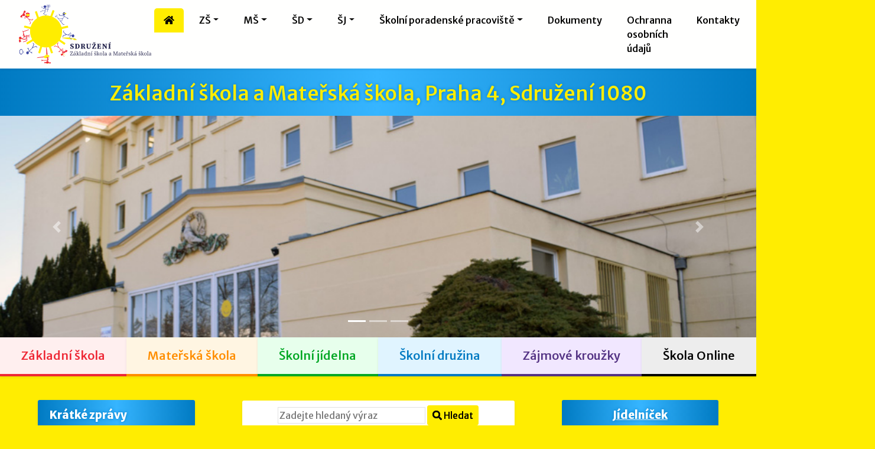

--- FILE ---
content_type: text/html; charset=utf-8
request_url: https://www.zssdruzeni.cz/clanek?nazev=rezim-dne---orientacni
body_size: 3659
content:
<!DOCTYPE html PUBLIC "-//W3C//DTD XHTML 1.0 Strict//EN" "http://www.w3.org/TR/xhtml1/DTD/xhtml1-strict.dtd">
<html lang="cs" xmlns="http://www.w3.org/1999/xhtml">
<head>
<meta http-equiv="Content-language" content="cs">
<meta http-equiv="Content-Type" content="text/html; charset=utf-8">
<meta name="author" content="Základní škola a Mateřská škola, Praha 4, Sdružení 1080, Sdružení 1080/2a">
<meta name="copyright" content="Základní škola a Mateřská škola, Praha 4, Sdružení 1080">
<meta name="robots" content="all,follow">
<meta name="description" content="">
<meta name="keywords" content="">
<meta property="og:url" content="https://www.zssdruzeni.cz/clanek?nazev=">
<meta property="og:type" content="article">
<meta property="og:author" content="Základní škola a Mateřská škola, Praha 4, Sdružení 1080">
<meta property="og:title" content="">
<meta property="og:description" content="">
<meta property="og:image" content="https://www.zssdruzeni.cz/administrator/img/favicon/symbol-128x128-1.png">
<meta property="og:copyright" content="Základní škola a Mateřská škola, Praha 4, Sdružení 1080">
<meta content="width=device-width, initial-scale=1, maximum-scale=3, shrink-to-fit=no" name="viewport">
<meta name="msapplication-TileColor" content="#e30613">
<meta name="msapplication-config" content="/administrator/img/favicon/browserconfig.xml">
<meta name="theme-color" content="#ffffff">
<link rel="shortcut icon" href="/administrator/img/favicon/symbol-128x128-1.png" type="image/x-icon">
<link rel="apple-touch-icon" sizes="76x76" href="/administrator/img/favicon/apple-touch-icon.png">
<link rel="icon" type="image/png" sizes="32x32" href="/administrator/img/favicon/favicon-32x32.png">
<link rel="icon" type="image/png" sizes="16x16" href="/administrator/img/favicon/favicon-16x16.png">
<link rel="manifest" href="/administrator/img/favicon/site.webmanifest">
<link rel="mask-icon" href="/administrator/img/favicon/safari-pinned-tab.svg" color="#e30613">
<link rel="shortcut icon" href="/administrator/img/favicon/favicon.ico">
<link rel="stylesheet" href="/css/bootstrap.min.css">
<link rel="stylesheet" href="/css/style.css">
<link rel="stylesheet" href="/css/bootnavbar.css">
<link rel="stylesheet" href="/css/animate.min.css">
<link rel="stylesheet" href="/css/style.css.php">
<link rel="stylesheet" href="/lightbox/css/lightbox.css">
<link rel="stylesheet" href="/custom/css/custom.css">
<link rel="stylesheet" href="https://use.fontawesome.com/releases/v5.7.2/css/all.css">
<link rel="stylesheet" href="https://www.webskolam.cz/css/web.css">
<link rel="stylesheet" href="https://www.webskolam.cz/css/copyright.css"><script src="/js/jquery-3.2.1.min.js"></script>
<script src="/js/bootstrap.min.js"></script>
<script src="/js/popper.min.js"></script>
<script src="/js/bootnavbar.js"></script>
<script src="/lightbox/js/lightbox.js"></script>
<script src="/custom/js/custom.js"></script>
<script src="https://rawgithub.com/tobia/Pause/master/jquery.pause.js"></script>
<script src="https://cdn.jsdelivr.net/jquery.marquee/1.4.0/jquery.marquee.min.js"></script><title></title>
</head>
<body class="f5">
<nav id="main_navbar" class="navbar navbar-expand-lg navbar-light transparent shadow-sm">
<div class="container-fluid">
  <div class="symbol">
    <a href="/"><img class="logo" src="/custom/img/logo-skola.svg" alt="Logo"></a>
  </div>
  <button class="navbar-toggler mb-1" type="button" data-toggle="collapse" data-target="#navbarSupportedContent" aria-controls="main_navbar" aria-expanded="false" aria-label="Přepnout menu">
    <span class="navbar-toggler-icon"></span>
  </button>
  <div class="collapse navbar-collapse" id="navbarSupportedContent">
    <ul class="navbar-nav ml-auto">
      <li class="nav-item ">
        <a class="nav-link" href="/"><i class="fas fa-home" title="Úvod"></i></a>
      </li> 
<li class="nav-item dropdown ">
<a id="menu-291" class="nav-link dropdown-toggle" role="button" href="/blog?nazev=zakladni-skola" data-toggle="dropdown" aria-haspopup="true" aria-expanded="false">ZŠ</a>
<ul class="dropdown-menu shadow" aria-labelledby="menu-291">
<li class="nav-item dropdown">
<a class="nav-link"  href="/blog?nazev=zakladni-skola">Aktuality</a>
</li>
<li class="nav-item dropdown">
<a class="nav-link"  href="/sekce?nazev=charakteristika-skoly">Charakteristika školy</a>
</li>
<li class="nav-item dropdown">
<a class="nav-link"  href="/sekce?nazev=kariera">Kariéra</a>
</li>
<li class="nav-item dropdown">
<a class="nav-link"  href="/blog?nazev=letni-camp-">Letní camp </a>
</li>
<li class="nav-item dropdown">
<a class="nav-link" target="blank" href="/blog?nazev=0-rocnik">Vodácký kurz Vltava</a>
</li>
<li class="nav-item dropdown">
<a class="nav-link"  href="/blog?nazev=lyzarsky-kurz-2025">Lyžařský kurz </a>
</li>
<li class="nav-item dropdown">
<a class="nav-link"  href="/blog?nazev=organizace-skolniho-roku">Organizace školního roku</a>
</li>
<li class="nav-item dropdown">
<a class="nav-link"  href="/blog?nazev=projekty--">Projekty</a>
</li>
<li class="nav-item dropdown">
<a class="nav-link"  href="/sekce?nazev=skolska-rada">Školská rada</a>
</li>
<li class="nav-item dropdown">
<a class="nav-link"  href="/blog?nazev=trida-s-aktivizacnimi-prvky">Třída s aktivizačními prvky </a>
</li>
<li class="nav-item dropdown">
<a class="nav-link"  href="/blog?nazev=uredni-deska">Úřední deska</a>
</li>
<li class="nav-item dropdown">
<a class="nav-link"  href="/blog?nazev=0-rocnik">Virtuální prohlídka</a>
</li>
<li class="nav-item dropdown">
<a class="nav-link"  href="/blog?nazev=zapis-do-zs">Zápis</a>
</li>
<li class="nav-item dropdown">
<a class="nav-link"  href="/blog?nazev=zakovsky-parlament">Žákovský parlament</a>
</li>
</ul>
</li>
<li class="nav-item dropdown ">
<a id="menu-292" class="nav-link dropdown-toggle" role="button" href="/blog?nazev=materska-skola" data-toggle="dropdown" aria-haspopup="true" aria-expanded="false">MŠ</a>
<ul class="dropdown-menu shadow" aria-labelledby="menu-292">
<li class="nav-item dropdown">
<a class="nav-link"  href="/blog?nazev=materska-skola">Aktuality</a>
</li>
<li class="nav-item dropdown">
<a class="nav-link"  href="/blog?nazev=charakteristika-ms">Charakteristika MŠ</a>
</li>
<li class="nav-item dropdown">
<a class="nav-link"  href="/blog?nazev=krouzky">Kroužky</a>
</li>
<li class="nav-item dropdown">
<a class="nav-link"  href="/blog?nazev=organizace-skolniho-roku-ms">Organizace školního roku</a>
</li>
<li class="nav-item dropdown">
<a class="nav-link"  href="/blog?nazev=tridni-schuzky">Třídní schůzky</a>
</li>
<li class="nav-item dropdown">
<a class="nav-link"  href="/blog?nazev=provoz-ms">Provoz MŠ</a>
</li>
<li class="nav-item dropdown">
<a class="nav-link"  href="/clanek?nazev=platby-skolne-a-stravne-ms-2025-2026&id=7192">Platby</a>
</li>
<li class="nav-item dropdown">
<a class="nav-link"  href="/blog?nazev=rezim-dne">Režim dne</a>
</li>
<li class="nav-item dropdown">
<a class="nav-link"  href="/blog?nazev=jidelnicek">Jídelníček</a>
</li>
<li class="nav-item dropdown">
<a class="nav-link"  href="/blog?nazev=zapis-do-ms">Zápis</a>
</li>
<li class="nav-item dropdown">
<a class="nav-link"  href="/blog?nazev=letni-provoz-ms">Letní provoz MŠ</a>
</li>
<li class="nav-item dropdown">
<a class="nav-link"  href="/blog?nazev=akce-skolky">AKCE ŠKOLKY</a>
</li>
</ul>
</li>
<li class="nav-item dropdown ">
<a id="menu-294" class="nav-link dropdown-toggle" role="button" href="/blog?nazev=skolni-druzina" data-toggle="dropdown" aria-haspopup="true" aria-expanded="false">ŠD</a>
<ul class="dropdown-menu shadow" aria-labelledby="menu-294">
<li class="nav-item dropdown">
<a class="nav-link"  href="/blog?nazev=informace">INFORMACE</a>
</li>
<li class="nav-item dropdown">
<a class="nav-link"  href="/blog?nazev=skolni-druzina">Aktuality</a>
</li>
<li class="nav-item dropdown">
<a class="nav-link"  href="/blog?nazev=oddeleni-a">Oddělení A</a>
</li>
<li class="nav-item dropdown">
<a class="nav-link"  href="/blog?nazev=oddeleni-b">Oddělení B</a>
</li>
<li class="nav-item dropdown">
<a class="nav-link"  href="/blog?nazev=oddeleni-c">Oddělení C</a>
</li>
<li class="nav-item dropdown">
<a class="nav-link"  href="/blog?nazev=oddeleni-d">Oddělení D</a>
</li>
<li class="nav-item dropdown">
<a class="nav-link"  href="/blog?nazev=oddeleni-e">Oddělení E</a>
</li>
<li class="nav-item dropdown">
<a class="nav-link"  href="/blog?nazev=oddeleni-f">Oddělení F</a>
</li>
</ul>
</li>
<li class="nav-item dropdown ">
<a id="menu-293" class="nav-link dropdown-toggle" role="button" href="/blog?nazev=skolni-jidelna" data-toggle="dropdown" aria-haspopup="true" aria-expanded="false">ŠJ</a>
<ul class="dropdown-menu shadow" aria-labelledby="menu-293">
<li class="nav-item dropdown">
<a class="nav-link"  href="/clanek?nazev=&id=226">O jídelně</a>
</li>
<li class="nav-item dropdown">
<a class="nav-link"  href="/clanek?nazev=ceny-obedu-od-1--9--2025&id=227">Ceny a platby</a>
</li>
<li class="nav-item dropdown">
<a class="nav-link" target="blank" href="https://www.jidelna.cz/jidelni-listek/?jidelna=114">Jídelní lístek</a>
</li>
<li class="nav-item dropdown">
<a class="nav-link"  href="/blog?nazev=skolni-jidelna">Aktuality</a>
</li>
</ul>
</li>
<li class="nav-item dropdown ">
<a id="menu-355" class="nav-link dropdown-toggle" role="button" href="/blog?nazev=skolni-poradenske-pracoviste" data-toggle="dropdown" aria-haspopup="true" aria-expanded="false">Školní poradenské pracoviště</a>
<ul class="dropdown-menu shadow" aria-labelledby="menu-355">
<li class="nav-item dropdown">
<a class="nav-link"  href="/blog?nazev=vychovna-poradkyne">Výchovná poradkyně</a>
</li>
<li class="nav-item dropdown">
<a class="nav-link"  href="/blog?nazev=skolni-psycholozka">Školní psycholožka</a>
</li>
<li class="nav-item dropdown">
<a class="nav-link"  href="/blog?nazev=specialni-pedagog">Speciální pedagog</a>
</li>
</ul>
</li>
<li class="nav-item ">
<a id="menu-301" class="nav-link"  href="/dokumenty">Dokumenty</a>
</li>
<li class="nav-item ">
<a id="menu-368" class="nav-link"  href="/blog?nazev=ochrana-osobnich-udaju">Ochranna osobních údajů</a>
</li>
<li class="nav-item ">
<a id="menu-303" class="nav-link"  href="/kontakty">Kontakty</a>
</li>
<li class="nav-item ">
<a id="menu-300" class="nav-link"  href="/blog?nazev=zajmove-krouzky">Zájmové kroužky</a>
</li>
<li class="nav-item ">
<a id="menu-311" class="nav-link"  href="/akce-skoly">Galerie</a>
</li>
            
    </ul>
  </div>
</div>
</nav>
<script>
$(document).ready(function () {
    $('#main_navbar').bootnavbar();
    $(window).scroll(function() {
        if ( $(window).scrollTop() > 40 ) {
            $('#main_navbar').addClass('fixed-top');
            $('#main_navbar').addClass('anim');
        } else {
            $('#main_navbar').removeClass('fixed-top');
            $('#main_navbar').removeClass('anim');
        }
    });
});
</script><header id="header" class="header">
    <h1 class="shadow-sm"><a href="/">Základní škola a Mateřská škola, Praha 4, Sdružení 1080</a></h1>
</header>
<div class="container-fluid2">
    <nav class="nav nav-pills flex-sm-row rozdeleni">
        <a class="zs flex-sm-fill text-sm-center nav-link shadow-sm" href="/blog?nazev=zakladni-skola">Základní škola</a>
        <a class="ms flex-sm-fill text-sm-center nav-link shadow-sm" href="/blog?nazev=materska-skola">Mateřská škola</a>
        <a class="sj flex-sm-fill text-sm-center nav-link shadow-sm" href="/blog?nazev=skolni-jidelna">Školní jídelna</a>
        <a class="sd flex-sm-fill text-sm-center nav-link shadow-sm" href="/blog?nazev=skolni-druzina">Školní družina</a>
        <a class="zk flex-sm-fill text-sm-center nav-link shadow-sm" href="/blog?nazev=zajmove-krouzky">Zájmové kroužky</a>
        <a class="so flex-sm-fill text-sm-center nav-link shadow-sm" target="_blank" href="http://www.skolaonline.cz">Škola Online</a>
    </nav>
</div>
<div id="submenu2"><i class="far fa-caret-square-down"></i> Menu</div>
<div id="container" class="container-fluid">
 <script> setTimeout(function(){ window.location = '/' },0)</script></div>
<div id="informace">
<div id="informace-padding">
    <h2 class="text-center mb-3">Informace o škole</h2>
    <div class="row">
    <div class="col-lg-8 col-md-8 col-sm-12">
        <div class="row">
            <div class="col-lg-6 col-md-6 col-sm-12">
                <div class="pl-2 pr-2">
                <h4>Základní informace</h4>
                <table class="table table-sm table-bordered mb-3">
                <tr><td width="30%">Název školy:</td><td>Základní škola a Mateřská škola, Praha 4, Sdružení 1080</td></tr>
                <tr><td>Adresa:</td><td>Sdružení 1080/2a, Praha 4, 140 00</td></tr>
                <tr><td>IČO:</td><td>613 845 18</td></tr>
                <tr><td>DIČ:</td><td>Nejsme plátci DPH</td></tr>
                <tr><td>Ředitelka školy:</td><td>Mgr. Romana Mrázková</td></tr>
                <tr><td>E-mail:</td><td><a href="mailto:reditelka@zssdruzeni.cz">reditelka@zssdruzeni.cz</a></td></tr>
                <tr><td>Web:</td><td><a href="./">www.zssdruzeni.cz</a></td></tr>
                <tr><td>Datová schránka:</td><td>jnhnbfx</td></tr>
                <tr><td>Zřizovatel:</td><td>Městská část Praha 4</td></tr>
                </table>
                </div>
            </div>
            <div class="col-lg-6 col-md-6 col-sm-12">
                <div class="pl-2 pr-2">
                <h4>Telefonní kontakty</h4>
                <table class="table table-sm table-bordered mb-3">
                <tr><td width="30%">Pevná linka:</td><td>(+420) 222 201 200, MŠ 222 201 230</td></tr>
                <tr><td>Mobil:</td><td>(+420) 734 853 416, 734 853 417, MŠ 773 304 590</td></tr>
                </table>
                <h4>E-mailové kontakty</h4>
                <table class="table table-sm table-bordered mb-3">
                <tr><td width="30%">Ředitelka:</td><td><a href="mailto:reditelka@zssdruzeni.cz>">reditelka@zssdruzeni.cz</a></td></tr>
                <tr><td>Hospodářka:</td><td><a href="mailto:karasova@zssdruzeni.cz">karasova@zssdruzeni.cz</a></td></tr>
                </table>
                <h4>Bankovní účty</h4>
                <table class="table table-sm table-bordered mb-3">
                <tr><td>Školní online pokladna:<br>(školné, kroužky, družina)</td><td>71710923/5500</td></tr>
                <tr><td>Stravné:</td><td>71710878/5500</td></tr>
                <tr><td width="50%">Účet školy - fakturace:</td><td>71710800/5500</td></tr>
                </table>
                </div>
            </div>
        </div>
    </div>
    <div class="col-lg-4 col-md-4 col-sm-12 mb-3">
        <div class="pl-2 pr-2">
        <h4>Mapa</h4>
        <a target="_blank" href="https://maps.google.com/maps?q=Základní škola a Mateřská škola, Praha 4, Sdružení 1080,Sdružení 1080/2a,Praha 4"><img id="mapa" class="img-fluid" src="/custom/img/mapa.jpg" alt="Mapa"></a>
        </div>
    </div>
</div>
</div>
</div>
<footer id="webskolam">
    <div id="webskolam-padding" class="container-fluid cont">
        <div id="webskolam-left">
            <span><a target="_blank" href="https://www.webskolam.cz"><img class="logoWs" src="https://www.webskolam.cz/custom/img/logo-dark.svg" alt="Webové stránky pro školy"></a></span>
            <span><small>Webové stránky pro školy</small></span>
        </div>
        <div id="webskolam-right">
            <div>
                <span><a href="/prohlaseni-o-pristupnosti">Prohlášení o přístupnosti</a></span>
                <span><a href="/cookies">Cookies</a></span>
            </div>
        </div>
    </div>
</footer></body>
</html>

--- FILE ---
content_type: text/html; charset=utf-8
request_url: https://www.zssdruzeni.cz/
body_size: 9040
content:
<!DOCTYPE html PUBLIC "-//W3C//DTD XHTML 1.0 Strict//EN" "http://www.w3.org/TR/xhtml1/DTD/xhtml1-strict.dtd">
<html lang="cs" xmlns="http://www.w3.org/1999/xhtml">
<head>
<meta http-equiv="Content-language" content="cs">
<meta http-equiv="Content-Type" content="text/html; charset=utf-8">
<meta name="author" content="Základní škola a Mateřská škola, Praha 4, Sdružení 1080, Sdružení 1080/2a">
<meta name="copyright" content="Základní škola a Mateřská škola, Praha 4, Sdružení 1080">
<meta name="robots" content="all,follow">
<meta name="description" content="Základní škola a Mateřská škola, Praha 4, Sdružení 1080">
<meta name="keywords" content="">
<meta property="og:url" content="https://www.zssdruzeni.cz">
<meta property="og:type" content="website">
<meta property="og:author" content="Základní škola a Mateřská škola, Praha 4, Sdružení 1080">
<meta property="og:title" content="Základní škola a Mateřská škola, Praha 4, Sdružení 1080">
<meta property="og:description" content="Základní škola a Mateřská škola, Praha 4, Sdružení 1080">
<meta property="og:image" content="https://www.zssdruzeni.cz/administrator/img/favicon/symbol-128x128-1.png">
<meta property="og:copyright" content="Základní škola a Mateřská škola, Praha 4, Sdružení 1080">
<meta content="width=device-width, initial-scale=1, maximum-scale=3, shrink-to-fit=no" name="viewport">
<meta name="msapplication-TileColor" content="#e30613">
<meta name="msapplication-config" content="/administrator/img/favicon/browserconfig.xml">
<meta name="theme-color" content="#ffffff">
<link rel="shortcut icon" href="/administrator/img/favicon/symbol-128x128-1.png" type="image/x-icon">
<link rel="apple-touch-icon" sizes="76x76" href="/administrator/img/favicon/apple-touch-icon.png">
<link rel="icon" type="image/png" sizes="32x32" href="/administrator/img/favicon/favicon-32x32.png">
<link rel="icon" type="image/png" sizes="16x16" href="/administrator/img/favicon/favicon-16x16.png">
<link rel="manifest" href="/administrator/img/favicon/site.webmanifest">
<link rel="mask-icon" href="/administrator/img/favicon/safari-pinned-tab.svg" color="#e30613">
<link rel="shortcut icon" href="/administrator/img/favicon/favicon.ico">
<link rel="stylesheet" href="/css/bootstrap.min.css">
<link rel="stylesheet" href="/css/style.css">
<link rel="stylesheet" href="/css/bootnavbar.css">
<link rel="stylesheet" href="/css/animate.min.css">
<link rel="stylesheet" href="/css/style.css.php">
<link rel="stylesheet" href="/lightbox/css/lightbox.css">
<link rel="stylesheet" href="/custom/css/custom.css">
<link rel="stylesheet" href="https://use.fontawesome.com/releases/v5.7.2/css/all.css">
<link rel="stylesheet" href="https://www.webskolam.cz/css/web.css">
<link rel="stylesheet" href="https://www.webskolam.cz/css/copyright.css"><script src="/js/jquery-3.2.1.min.js"></script>
<script src="/js/bootstrap.min.js"></script>
<script src="/js/popper.min.js"></script>
<script src="/js/bootnavbar.js"></script>
<script src="/lightbox/js/lightbox.js"></script>
<script src="/custom/js/custom.js"></script>
<script src="https://rawgithub.com/tobia/Pause/master/jquery.pause.js"></script>
<script src="https://cdn.jsdelivr.net/jquery.marquee/1.4.0/jquery.marquee.min.js"></script><title>Základní škola a Mateřská škola, Praha 4, Sdružení 1080</title>
</head>
<body class="f5">
<nav id="main_navbar" class="navbar navbar-expand-lg navbar-light transparent shadow-sm">
<div class="container-fluid">
  <div class="symbol">
    <a href="/"><img class="logo" src="/custom/img/logo-skola.svg" alt="Logo"></a>
  </div>
  <button class="navbar-toggler mb-1" type="button" data-toggle="collapse" data-target="#navbarSupportedContent" aria-controls="main_navbar" aria-expanded="false" aria-label="Přepnout menu">
    <span class="navbar-toggler-icon"></span>
  </button>
  <div class="collapse navbar-collapse" id="navbarSupportedContent">
    <ul class="navbar-nav ml-auto">
      <li class="nav-item active">
        <a class="nav-link" href="/"><i class="fas fa-home" title="Úvod"></i></a>
      </li> 
<li class="nav-item dropdown ">
<a id="menu-291" class="nav-link dropdown-toggle" role="button" href="/blog?nazev=zakladni-skola" data-toggle="dropdown" aria-haspopup="true" aria-expanded="false">ZŠ</a>
<ul class="dropdown-menu shadow" aria-labelledby="menu-291">
<li class="nav-item dropdown">
<a class="nav-link"  href="/blog?nazev=zakladni-skola">Aktuality</a>
</li>
<li class="nav-item dropdown">
<a class="nav-link"  href="/sekce?nazev=charakteristika-skoly">Charakteristika školy</a>
</li>
<li class="nav-item dropdown">
<a class="nav-link"  href="/sekce?nazev=kariera">Kariéra</a>
</li>
<li class="nav-item dropdown">
<a class="nav-link"  href="/blog?nazev=letni-camp-">Letní camp </a>
</li>
<li class="nav-item dropdown">
<a class="nav-link" target="blank" href="/blog?nazev=0-rocnik">Vodácký kurz Vltava</a>
</li>
<li class="nav-item dropdown">
<a class="nav-link"  href="/blog?nazev=lyzarsky-kurz-2025">Lyžařský kurz </a>
</li>
<li class="nav-item dropdown">
<a class="nav-link"  href="/blog?nazev=organizace-skolniho-roku">Organizace školního roku</a>
</li>
<li class="nav-item dropdown">
<a class="nav-link"  href="/blog?nazev=projekty--">Projekty</a>
</li>
<li class="nav-item dropdown">
<a class="nav-link"  href="/sekce?nazev=skolska-rada">Školská rada</a>
</li>
<li class="nav-item dropdown">
<a class="nav-link"  href="/blog?nazev=trida-s-aktivizacnimi-prvky">Třída s aktivizačními prvky </a>
</li>
<li class="nav-item dropdown">
<a class="nav-link"  href="/blog?nazev=uredni-deska">Úřední deska</a>
</li>
<li class="nav-item dropdown">
<a class="nav-link"  href="/blog?nazev=0-rocnik">Virtuální prohlídka</a>
</li>
<li class="nav-item dropdown">
<a class="nav-link"  href="/blog?nazev=zapis-do-zs">Zápis</a>
</li>
<li class="nav-item dropdown">
<a class="nav-link"  href="/blog?nazev=zakovsky-parlament">Žákovský parlament</a>
</li>
</ul>
</li>
<li class="nav-item dropdown ">
<a id="menu-292" class="nav-link dropdown-toggle" role="button" href="/blog?nazev=materska-skola" data-toggle="dropdown" aria-haspopup="true" aria-expanded="false">MŠ</a>
<ul class="dropdown-menu shadow" aria-labelledby="menu-292">
<li class="nav-item dropdown">
<a class="nav-link"  href="/blog?nazev=materska-skola">Aktuality</a>
</li>
<li class="nav-item dropdown">
<a class="nav-link"  href="/blog?nazev=charakteristika-ms">Charakteristika MŠ</a>
</li>
<li class="nav-item dropdown">
<a class="nav-link"  href="/blog?nazev=krouzky">Kroužky</a>
</li>
<li class="nav-item dropdown">
<a class="nav-link"  href="/blog?nazev=organizace-skolniho-roku-ms">Organizace školního roku</a>
</li>
<li class="nav-item dropdown">
<a class="nav-link"  href="/blog?nazev=tridni-schuzky">Třídní schůzky</a>
</li>
<li class="nav-item dropdown">
<a class="nav-link"  href="/blog?nazev=provoz-ms">Provoz MŠ</a>
</li>
<li class="nav-item dropdown">
<a class="nav-link"  href="/clanek?nazev=platby-skolne-a-stravne-ms-2025-2026&id=7192">Platby</a>
</li>
<li class="nav-item dropdown">
<a class="nav-link"  href="/blog?nazev=rezim-dne">Režim dne</a>
</li>
<li class="nav-item dropdown">
<a class="nav-link"  href="/blog?nazev=jidelnicek">Jídelníček</a>
</li>
<li class="nav-item dropdown">
<a class="nav-link"  href="/blog?nazev=zapis-do-ms">Zápis</a>
</li>
<li class="nav-item dropdown">
<a class="nav-link"  href="/blog?nazev=letni-provoz-ms">Letní provoz MŠ</a>
</li>
<li class="nav-item dropdown">
<a class="nav-link"  href="/blog?nazev=akce-skolky">AKCE ŠKOLKY</a>
</li>
</ul>
</li>
<li class="nav-item dropdown ">
<a id="menu-294" class="nav-link dropdown-toggle" role="button" href="/blog?nazev=skolni-druzina" data-toggle="dropdown" aria-haspopup="true" aria-expanded="false">ŠD</a>
<ul class="dropdown-menu shadow" aria-labelledby="menu-294">
<li class="nav-item dropdown">
<a class="nav-link"  href="/blog?nazev=informace">INFORMACE</a>
</li>
<li class="nav-item dropdown">
<a class="nav-link"  href="/blog?nazev=skolni-druzina">Aktuality</a>
</li>
<li class="nav-item dropdown">
<a class="nav-link"  href="/blog?nazev=oddeleni-a">Oddělení A</a>
</li>
<li class="nav-item dropdown">
<a class="nav-link"  href="/blog?nazev=oddeleni-b">Oddělení B</a>
</li>
<li class="nav-item dropdown">
<a class="nav-link"  href="/blog?nazev=oddeleni-c">Oddělení C</a>
</li>
<li class="nav-item dropdown">
<a class="nav-link"  href="/blog?nazev=oddeleni-d">Oddělení D</a>
</li>
<li class="nav-item dropdown">
<a class="nav-link"  href="/blog?nazev=oddeleni-e">Oddělení E</a>
</li>
<li class="nav-item dropdown">
<a class="nav-link"  href="/blog?nazev=oddeleni-f">Oddělení F</a>
</li>
</ul>
</li>
<li class="nav-item dropdown ">
<a id="menu-293" class="nav-link dropdown-toggle" role="button" href="/blog?nazev=skolni-jidelna" data-toggle="dropdown" aria-haspopup="true" aria-expanded="false">ŠJ</a>
<ul class="dropdown-menu shadow" aria-labelledby="menu-293">
<li class="nav-item dropdown">
<a class="nav-link"  href="/clanek?nazev=&id=226">O jídelně</a>
</li>
<li class="nav-item dropdown">
<a class="nav-link"  href="/clanek?nazev=ceny-obedu-od-1--9--2025&id=227">Ceny a platby</a>
</li>
<li class="nav-item dropdown">
<a class="nav-link" target="blank" href="https://www.jidelna.cz/jidelni-listek/?jidelna=114">Jídelní lístek</a>
</li>
<li class="nav-item dropdown">
<a class="nav-link"  href="/blog?nazev=skolni-jidelna">Aktuality</a>
</li>
</ul>
</li>
<li class="nav-item dropdown ">
<a id="menu-355" class="nav-link dropdown-toggle" role="button" href="/blog?nazev=skolni-poradenske-pracoviste" data-toggle="dropdown" aria-haspopup="true" aria-expanded="false">Školní poradenské pracoviště</a>
<ul class="dropdown-menu shadow" aria-labelledby="menu-355">
<li class="nav-item dropdown">
<a class="nav-link"  href="/blog?nazev=vychovna-poradkyne">Výchovná poradkyně</a>
</li>
<li class="nav-item dropdown">
<a class="nav-link"  href="/blog?nazev=skolni-psycholozka">Školní psycholožka</a>
</li>
<li class="nav-item dropdown">
<a class="nav-link"  href="/blog?nazev=specialni-pedagog">Speciální pedagog</a>
</li>
</ul>
</li>
<li class="nav-item ">
<a id="menu-301" class="nav-link"  href="/dokumenty">Dokumenty</a>
</li>
<li class="nav-item ">
<a id="menu-368" class="nav-link"  href="/blog?nazev=ochrana-osobnich-udaju">Ochranna osobních údajů</a>
</li>
<li class="nav-item ">
<a id="menu-303" class="nav-link"  href="/kontakty">Kontakty</a>
</li>
<li class="nav-item ">
<a id="menu-300" class="nav-link"  href="/blog?nazev=zajmove-krouzky">Zájmové kroužky</a>
</li>
<li class="nav-item ">
<a id="menu-311" class="nav-link"  href="/akce-skoly">Galerie</a>
</li>
            
    </ul>
  </div>
</div>
</nav>
<script>
$(document).ready(function () {
    $('#main_navbar').bootnavbar();
    $(window).scroll(function() {
        if ( $(window).scrollTop() > 40 ) {
            $('#main_navbar').addClass('fixed-top');
            $('#main_navbar').addClass('anim');
        } else {
            $('#main_navbar').removeClass('fixed-top');
            $('#main_navbar').removeClass('anim');
        }
    });
});
</script><header id="header" class="header">
    <h1 class="shadow-sm"><a href="/">Základní škola a Mateřská škola, Praha 4, Sdružení 1080</a></h1>
<div id="carousel" class="carousel slide carousel-fade" data-ride="carousel">
  <ol class="carousel-indicators">
    <li data-target="#carousel" data-slide-to="0" class="active"></li>
    <li data-target="#carousel" data-slide-to="1"></li>
    <li data-target="#carousel" data-slide-to="2"></li>
  </ol>
  <div class="carousel-inner">
    <div class="carousel-item active" data-interval="10000">
      <img src="/custom/img/skola/1.jpg" class="d-block w-100" alt="Základní škola a Mateřská škola, Praha 4, Sdružení 1080">
    </div>
    <div class="carousel-item" data-interval="10000">
      <img src="/custom/img/skola/2.jpg" class="d-block w-100" alt="Základní škola a Mateřská škola, Praha 4, Sdružení 1080">
    </div>
    <div class="carousel-item" data-interval="10000">
      <img src="/custom/img/skola/3.jpg" class="d-block w-100" alt="Základní škola a Mateřská škola, Praha 4, Sdružení 1080">
    </div>
  </div>
  <a class="carousel-control-prev" href="#carousel" role="button" data-slide="prev">
    <span class="carousel-control-prev-icon" aria-hidden="true"></span>
    <span class="sr-only">Předchozí</span>
  </a>
  <a class="carousel-control-next" href="#carousel" role="button" data-slide="next">
    <span class="carousel-control-next-icon" aria-hidden="true"></span>
    <span class="sr-only">Další</span>
  </a>
</div>
    </header>
<div class="container-fluid2">
    <nav class="nav nav-pills flex-sm-row rozdeleni">
        <a class="zs flex-sm-fill text-sm-center nav-link shadow-sm" href="/blog?nazev=zakladni-skola">Základní škola</a>
        <a class="ms flex-sm-fill text-sm-center nav-link shadow-sm" href="/blog?nazev=materska-skola">Mateřská škola</a>
        <a class="sj flex-sm-fill text-sm-center nav-link shadow-sm" href="/blog?nazev=skolni-jidelna">Školní jídelna</a>
        <a class="sd flex-sm-fill text-sm-center nav-link shadow-sm" href="/blog?nazev=skolni-druzina">Školní družina</a>
        <a class="zk flex-sm-fill text-sm-center nav-link shadow-sm" href="/blog?nazev=zajmove-krouzky">Zájmové kroužky</a>
        <a class="so flex-sm-fill text-sm-center nav-link shadow-sm" target="_blank" href="http://www.skolaonline.cz">Škola Online</a>
    </nav>
</div>
<div id="container" class="container-fluid">
<div class="row uvod">
    <div class="col-lg-6 order-lg-2 col-md-12 order-md-2 col-sm-12 mb-3 mt-2 mainContainer">
        <div class="search m-auto shadow-sm">
            <form action="/vyhledavani" method="get"><input id="q" type="text" name="q" placeholder="Zadejte hledaný výraz"> <button id="searchBtn" type="button" class="btn btn-sm btn-primary"><i class="fas fa-search"></i> Hledat</button></form>
        </div>
<section id="aktualni-informace">
<div id="blog">
<div id="clanky" class="container-fluid">
<div id="blog" class="row">
<article class="clanek col-12 mb-3 mt-3">
<div class="shadow-sm articleNO" style=""><div class="attachs">
</div>
<div class="clanekDatum">
<span class="stitekDatum shadow"><i class="fas fa-calendar-alt"></i> 20.prosince 2025
</div>
<div class="p-4">
<h3 class="pt-3 mt-3"><a href="/clanek?nazev=stastni-a-vesele--&amp;id=7741">Šťastní a veselé ...</a></h3>
<div class="clanekInfo mb-1 pb-1">
</div>
<div class="uvodnik"><p data-start="250" data-end="351"><span style="font-weight: bold;">Milí žáci, rodiče a přátelé školy,<br data-start="284" data-end="287">
děkujeme Vám za spolupráci, důvěru a podporu v uplynulém roce.</span></p><p data-start="353" data-end="650"><span style="font-weight: bold;">Přejeme Vám klidné vánoční svátky plné pohody, radosti a krásných chvil strávených s Vašimi dětmi.</span></p><p data-start="353" data-end="650"><span style="font-weight: bold;">Do nového roku Vám přejeme hodně zdraví, úsměvů a pozitivních změn.</span><span style="font-weight: bold;">Těšíme se na další společné chvíle. Ve škole se sejdeme opět 5.1. 2026. </span></p><p data-start="652" data-end="754"><span style="font-weight: bold;"> Informace o dění v naší škole můžete sledovat také na Facebooku.</span></p><p data-start="795" data-end="949">


</p><p data-start="756" data-end="807"><span style="font-weight: bold;">Krásné Vánoce a šťastný nový rok<br data-start="788" data-end="791">
přeje Vaše škola</span></p></div>
</div>
</div>
</article>
    <script>
    $(document).ready(function() {
        $("#fotoClankuHolder-7741").click(function () {
            window.location.href = "/clanek?nazev=stastni-a-vesele--&id=7741";
        });
    });
    </script>
    <article class="clanek col-12 mb-3 mt-3">
<div class="shadow-sm articleNO" style="border-color:#ff8e01 !important;"><div class="attachs">
</div>
<div class="clanekDatum">
<span class="stitekDatum shadow"><i class="fas fa-calendar-alt"></i> 19.prosince 2025
</div>
<div class="p-4">
<h3 class="pt-3 mt-3"><a href="/clanek?nazev=vanocni-prazdniny&amp;id=7722">Vánoční prázdniny</a></h3>
<div class="clanekInfo mb-1 pb-1">
<i class="fas fa-user-edit"></i> Urbanová Kateřina&nbsp;&nbsp;|&nbsp;&nbsp;<i class="fas fa-folder-open"></i> <a href="/blog?nazev=aktuality">Aktuality</a>
</div>
<div class="uvodnik"><p class="MsoNormal"><span style="font-size:20.0pt;line-height:107%">Vážení
rodiče, <o:p></o:p></span></p><p class="MsoNormal"><span style="font-size:20.0pt;line-height:107%">Přejeme Vám
krásné prožití vánočních svátků a šťastný nový rok!!! <o:p></o:p></span></p><p class="MsoNormal"><span style="font-size:20.0pt;line-height:107%">&nbsp;</span></p><p class="MsoNormal"><span style="font-size:20.0pt;line-height:107%">MŠ je v&nbsp;době
vánočních prázdnin (22.12.2025-2.1.2026) UZAVŘENA. <o:p></o:p></span></p><p class="MsoNormal"><span style="font-size:20.0pt;line-height:107%">&nbsp;</span></p><p class="MsoNormal"><b><span style="font-size:20.0pt;line-height:107%">Těšíme se
na vás od pondělí 5. 1. 2026 <o:p></o:p></span></b></p><p class="MsoNormal"><b><span style="font-size:20.0pt;line-height:107%">&nbsp;</span></b></p><p>













</p><p class="MsoNormal"><span style="font-size:16.0pt;line-height:107%">Kolektiv Mateřské
školy Sdružení&nbsp;<o:p></o:p></span></p></div>
</div>
</div>
</article>
    <script>
    $(document).ready(function() {
        $("#fotoClankuHolder-7722").click(function () {
            window.location.href = "/clanek?nazev=vanocni-prazdniny&id=7722";
        });
    });
    </script>
    <article class="clanek col-12 mb-3 mt-3">
<div class="shadow-sm articleNO" style="border-color:#ff8e01 !important;"><div class="attachs">
</div>
<div class="clanekDatum">
<span class="stitekDatum shadow"><i class="fas fa-calendar-alt"></i> 19.prosince 2025
</div>
<div class="p-4">
<h3 class="pt-3 mt-3"><a href="/clanek?nazev=jidelni-listek-5-1--2026---9-1--2026&amp;id=7723">Jídelní lístek 5.1. 2026 - 9.1. 2026</a></h3>
<div class="clanekInfo mb-1 pb-1">
<i class="fas fa-user-edit"></i> Urbanová Kateřina&nbsp;&nbsp;|&nbsp;&nbsp;<i class="fas fa-folder-open"></i> <a href="/blog?nazev=jidelnicek">Jídelníček</a>
</div>
<div class="uvodnik"></div>
<div class="text-right m-1 mt-3"><a class="btn btn-icon btn-sm btn-primary" role="button" href="/clanek?nazev=jidelni-listek-5-1--2026---9-1--2026&amp;id=7723">celý článek</a></div>
</div>
</div>
</article>
    <script>
    $(document).ready(function() {
        $("#fotoClankuHolder-7723").click(function () {
            window.location.href = "/clanek?nazev=jidelni-listek-5-1--2026---9-1--2026&id=7723";
        });
    });
    </script>
    <article class="clanek col-12 mb-3 mt-3">
<div class="shadow-sm articleNO" style=""><div class="attachs">
</div>
<div class="clanekDatum">
<span class="stitekDatum shadow"><i class="fas fa-calendar-alt"></i> 18.prosince 2025
</div>
<div class="p-4">
<h3 class="pt-3 mt-3"><a href="/clanek?nazev=vanocni-trhy&amp;id=7716">VÁNOČNÍ TRHY</a></h3>
<div class="clanekInfo mb-1 pb-1">
<i class="fas fa-user-edit"></i> Kubatová Jana</div>
<div class="uvodnik"><p>Dobrý den,</p><p>děti si dnes vyzvednu ze školní družiny v 15.45 hod., během nebo po ukončení trhů budu předávat děti osobně rodičům. Aktovky a oblečení si přinesou před začátkem trhů do třídy.<br></p><p>Děti, které přijdou z venku, si vyzvednu u hlavního vchodu v 15.50 hod.</p><p>Děkuji za spolupráci.&nbsp;</p><p>J. Kubatová</p></div>
</div>
</div>
</article>
    <script>
    $(document).ready(function() {
        $("#fotoClankuHolder-7716").click(function () {
            window.location.href = "/clanek?nazev=vanocni-trhy&id=7716";
        });
    });
    </script>
    <article class="clanek col-12 mb-3 mt-3">
<div class="shadow-sm articleNO" style="border-color:#00a0fe !important;"><div class="attachs">
</div>
<div class="clanekDatum">
<span class="stitekDatum shadow"><i class="fas fa-calendar-alt"></i> 16.prosince 2025
</div>
<div class="p-4">
<h3 class="pt-3 mt-3"><a href="/clanek?nazev=vanocni-druzinove-zpivani-&amp;id=7710">Vánoční družinové zpívání </a></h3>
<div class="clanekInfo mb-1 pb-1">
<i class="fas fa-user-edit"></i> Kiršnerová Jitka&nbsp;&nbsp;|&nbsp;&nbsp;<i class="fas fa-folder-open"></i> <a href="/blog?nazev=informace">INFORMACE</a>
</div>
<div class="uvodnik"></div>
<div class="text-right m-1 mt-3"><a class="btn btn-icon btn-sm btn-primary" role="button" href="/clanek?nazev=vanocni-druzinove-zpivani-&amp;id=7710">celý článek</a></div>
</div>
</div>
</article>
    <script>
    $(document).ready(function() {
        $("#fotoClankuHolder-7710").click(function () {
            window.location.href = "/clanek?nazev=vanocni-druzinove-zpivani-&id=7710";
        });
    });
    </script>
    </div>
</div>
<nav class="mt-3" aria-label="Stránkování">
<ul class="pagination justify-content-center"><li id="page-1" class="page-item active"><a class="page-link" href="#aktuality">1</a></li>
        <script>
        $(document).ready(function() {
            $("#page-1").click(function () {
                $("#blog").hide().load("/core/clanky.php?strana=1").fadeIn('5000');
                $('html,body').unbind().animate({scrollTop: $('#aktualni-informace').offset().top-175},'slow');
            });
        });
        </script>
        <li id="page-2" class="page-item"><a class="page-link" href="#aktuality">2</a></li>
        <script>
        $(document).ready(function() {
            $("#page-2").click(function () {
                $("#blog").hide().load("/core/clanky.php?strana=2").fadeIn('5000');
                $('html,body').unbind().animate({scrollTop: $('#aktualni-informace').offset().top-175},'slow');
            });
        });
        </script>
        <li id="page-3" class="page-item"><a class="page-link" href="#aktuality">3</a></li>
        <script>
        $(document).ready(function() {
            $("#page-3").click(function () {
                $("#blog").hide().load("/core/clanky.php?strana=3").fadeIn('5000');
                $('html,body').unbind().animate({scrollTop: $('#aktualni-informace').offset().top-175},'slow');
            });
        });
        </script>
        <li id="page-next" class="page-item"><a class="page-link" href="#aktuality">&rsaquo;</a></li><li id="page-end" class="page-item"><a class="page-link" href="#aktuality">&raquo;</a></li>        <script>
        $(document).ready(function() {
            $("#page-end").click(function () {
                $("#blog").hide().load("/core/clanky.php?strana=39").fadeIn('5000');
                $('html,body').unbind().animate({scrollTop: $('#aktualni-informace').offset().top-175},'slow');
            });
            $("#page-next").click(function () {
                $("#blog").hide().load("/core/clanky.php?strana=2").fadeIn('5000');
                $('html,body').unbind().animate({scrollTop: $('#aktualni-informace').offset().top-175},'slow');
            });
        });
        </script>
        </ul>
</nav>
</div>
</section>
    </div>
    <div class="col-lg-3 order-lg-1 col-md-12 order-md-1 col-sm-12"><div class="card mb-3 mt-3 shadow-sm">
<div class="card-header"><span>Krátké zprávy</span></div>
<div class="card-body">
<div class="aktualita">
<span class="aktualityDatum"><i class="fas fa-calendar-alt"></i> Zveřejněno: 1.12.2025</span><br />
<span class="aktualityNadpis">3. ADVENTNÍ TÝDEN</span><br />
<span class="aktualityText"><p></p><p><span style="font-size: 16px;"><b>P</b></span><strong data-start="60" data-end="116">řejeme všem krásný a klidný čas adventní !</strong></p>
Nechť je naplněný pohodou, radostí a hřejivou atmosférou blížících se Vánoc.<p></p><p><img data-emoji="?" class="an1" alt="?" aria-label="?" draggable="false" src="https://fonts.gstatic.com/s/e/notoemoji/16.0/1f332/32.png" loading="lazy" style="height: 1.2em; width: 1.2em; color: rgb(34, 34, 34); font-family: Arial, Helvetica, sans-serif; font-size: xx-large;"><img data-emoji="?" class="an1" alt="?" aria-label="?" draggable="false" src="https://fonts.gstatic.com/s/e/notoemoji/16.0/1f31f/32.png" loading="lazy" style="height: 1.2em; width: 1.2em; color: rgb(34, 34, 34); font-family: Arial, Helvetica, sans-serif; font-size: xx-large;"><img data-emoji="⛄" class="an1" alt="⛄" aria-label="⛄" draggable="false" src="https://fonts.gstatic.com/s/e/notoemoji/16.0/26c4/32.png" loading="lazy" style="height: 1.2em; width: 1.2em; color: rgb(34, 34, 34); font-family: Arial, Helvetica, sans-serif; font-size: xx-large;"><img data-emoji="❄️" class="an1" alt="❄️" aria-label="❄️" draggable="false" src="https://fonts.gstatic.com/s/e/notoemoji/16.0/2744_fe0f/32.png" loading="lazy" style="height: 1.2em; width: 1.2em; color: rgb(34, 34, 34); font-family: Arial, Helvetica, sans-serif; font-size: xx-large;"><img data-emoji="⛄" class="an1" alt="⛄" aria-label="⛄" draggable="false" src="https://fonts.gstatic.com/s/e/notoemoji/16.0/26c4/32.png" loading="lazy" style="height: 1.2em; width: 1.2em; color: rgb(34, 34, 34); font-family: Arial, Helvetica, sans-serif; font-size: xx-large;"><img data-emoji="❄️" class="an1" alt="❄️" aria-label="❄️" draggable="false" src="https://fonts.gstatic.com/s/e/notoemoji/16.0/2744_fe0f/32.png" loading="lazy" style="height: 1.2em; width: 1.2em; color: rgb(34, 34, 34); font-family: Arial, Helvetica, sans-serif; font-size: xx-large;"></p></span>
</div>
<div class="aktualita">
<span class="aktualityDatum"><i class="fas fa-calendar-alt"></i> Zveřejněno: 22.8.2025</span><br />
<span class="aktualityNadpis">AKTUÁLNÍ INFORMACE K ORGANIZACI 1. DNE ŠKOLY</span><br />
<span class="aktualityText"><div data-ogsc="rgb(200, 38, 19)" style="border: 0px; font-variant-numeric: inherit; font-variant-east-asian: inherit; font-variant-alternates: inherit; font-variant-position: inherit; font-variant-emoji: inherit; font-stretch: inherit; font-size: 12pt; line-height: inherit; font-family: Aptos, Aptos_EmbeddedFont, Aptos_MSFontService, Calibri, Helvetica, sans-serif; font-optical-sizing: inherit; font-size-adjust: inherit; font-kerning: inherit; font-feature-settings: inherit; font-variation-settings: inherit; margin: 0px; padding: 0px; vertical-align: baseline; direction: ltr; color: rgb(200, 38, 19) !important;"><img data-emoji="?" class="an1" alt="?" aria-label="?" draggable="false" src="https://fonts.gstatic.com/s/e/notoemoji/16.0/1f46b/32.png" loading="lazy" style="height: 1.2em; width: 1.2em; color: rgb(34, 34, 34); font-family: Arial, Helvetica, sans-serif; font-size: xx-large;"></div><div data-ogsc="rgb(200, 38, 19)" style="border: 0px; font-variant-numeric: inherit; font-variant-east-asian: inherit; font-variant-alternates: inherit; font-variant-position: inherit; font-variant-emoji: inherit; font-stretch: inherit; font-size: 12pt; line-height: inherit; font-family: Aptos, Aptos_EmbeddedFont, Aptos_MSFontService, Calibri, Helvetica, sans-serif; font-optical-sizing: inherit; font-size-adjust: inherit; font-kerning: inherit; font-feature-settings: inherit; font-variation-settings: inherit; margin: 0px; padding: 0px; vertical-align: baseline; direction: ltr; color: rgb(200, 38, 19) !important;"><p class="MsoNormal"><b>Slavnostní zahájení školního roku 2025/2026 pro prvňáčky
začíná v 8,30h na zahradě školy (vchod z ulice Družstevní ochoz), sraz v 8,20h.
Ukončeno bude kolem 10,00h.</b> <b>Rozdělení do tříd A, B naleznete ráno 1.9.
od 8,00h na hlavních dveřích školy.</b><o:p></o:p></p></div><div data-ogsc="rgb(200, 38, 19)" style="border: 0px; font-variant-numeric: inherit; font-variant-east-asian: inherit; font-variant-alternates: inherit; font-variant-position: inherit; font-variant-emoji: inherit; font-stretch: inherit; font-size: 12pt; line-height: inherit; font-family: Aptos, Aptos_EmbeddedFont, Aptos_MSFontService, Calibri, Helvetica, sans-serif; font-optical-sizing: inherit; font-size-adjust: inherit; font-kerning: inherit; font-feature-settings: inherit; font-variation-settings: inherit; margin: 0px; padding: 0px; vertical-align: baseline; direction: ltr; color: rgb(200, 38, 19) !important;"><b data-ogsc=""><img data-emoji="?" class="an1" alt="?" aria-label="?" draggable="false" src="https://fonts.gstatic.com/s/e/notoemoji/16.0/1f557/32.png" loading="lazy" style="height: 1.2em; width: 1.2em; color: rgb(34, 34, 34); font-family: Arial, Helvetica, sans-serif; font-size: xx-large; font-weight: 400;"></b></div><div data-ogsc="rgb(200, 38, 19)" style="border: 0px; font-variant-numeric: inherit; font-variant-east-asian: inherit; font-variant-alternates: inherit; font-variant-position: inherit; font-variant-emoji: inherit; font-stretch: inherit; font-size: 12pt; line-height: inherit; font-family: Aptos, Aptos_EmbeddedFont, Aptos_MSFontService, Calibri, Helvetica, sans-serif; font-optical-sizing: inherit; font-size-adjust: inherit; font-kerning: inherit; font-feature-settings: inherit; font-variation-settings: inherit; margin: 0px; padding: 0px; vertical-align: baseline; direction: ltr; color: rgb(200, 38, 19) !important;"><p class="MsoNormal"><b>Zahájení pro děti z přípravné třídy proběhne od 8,00h.
Před školou si děti vyzvedne paní učitelka. Není potřeba chodit ke škole dříve.
Ukončeno bude v 8,45h.</b><o:p></o:p></p></div><div data-ogsc="rgb(200, 38, 19)" style="border: 0px; font-variant-numeric: inherit; font-variant-east-asian: inherit; font-variant-alternates: inherit; font-variant-position: inherit; font-variant-emoji: inherit; font-stretch: inherit; font-size: 12pt; line-height: inherit; font-family: Aptos, Aptos_EmbeddedFont, Aptos_MSFontService, Calibri, Helvetica, sans-serif; font-optical-sizing: inherit; font-size-adjust: inherit; font-kerning: inherit; font-feature-settings: inherit; font-variation-settings: inherit; margin: 0px; padding: 0px; vertical-align: baseline; direction: ltr; color: rgb(200, 38, 19) !important;"><b data-ogsc=""><span data-olk-copy-source="MessageBody"><img data-emoji="?" class="an1" alt="?" aria-label="?" draggable="false" src="https://fonts.gstatic.com/s/e/notoemoji/16.0/1f340/32.png" loading="lazy" style="height: 1.2em; width: 1.2em; color: rgb(34, 34, 34); font-family: Arial, Helvetica, sans-serif; font-size: xx-large; font-weight: 400;"></span></b></div><div data-ogsc="rgb(200, 38, 19)" style="border: 0px; font-variant-numeric: inherit; font-variant-east-asian: inherit; font-variant-alternates: inherit; font-variant-position: inherit; font-variant-emoji: inherit; font-stretch: inherit; font-size: 12pt; line-height: inherit; font-family: Aptos, Aptos_EmbeddedFont, Aptos_MSFontService, Calibri, Helvetica, sans-serif; font-optical-sizing: inherit; font-size-adjust: inherit; font-kerning: inherit; font-feature-settings: inherit; font-variation-settings: inherit; margin: 0px; padding: 0px; vertical-align: baseline; direction: ltr; color: rgb(200, 38, 19) !important;"><p class="MsoNormal"><b>2. - 9.třídy začínají 1.9. od 8,00h, končí v 8,45h, k
ostatním dnům dostanou žáci veškeré potřebné informace od třídní
učitelky/třídního učitele 1.9.</b></p><p class="MsoNormal"><b><br></b></p></div><div data-ogsc="rgb(200, 38, 19)" style="border: 0px; font-variant-numeric: inherit; font-variant-east-asian: inherit; font-variant-alternates: inherit; font-variant-position: inherit; font-variant-emoji: inherit; font-stretch: inherit; font-size: 12pt; line-height: inherit; font-family: Aptos, Aptos_EmbeddedFont, Aptos_MSFontService, Calibri, Helvetica, sans-serif; font-optical-sizing: inherit; font-size-adjust: inherit; font-kerning: inherit; font-feature-settings: inherit; font-variation-settings: inherit; margin: 0px; padding: 0px; vertical-align: baseline; direction: ltr;"><b>Krásný nový školní rok </b><img data-emoji="?" class="an1" alt="?" aria-label="?" draggable="false" src="https://fonts.gstatic.com/s/e/notoemoji/16.0/1f31e/32.png" loading="lazy" style="height: 1.2em; width: 1.2em; color: rgb(34, 34, 34); font-family: Arial, Helvetica, sans-serif; font-size: xx-large;"></div><div data-ogsc="rgb(200, 38, 19)" style="border: 0px; font-variant-numeric: inherit; font-variant-east-asian: inherit; font-variant-alternates: inherit; font-variant-position: inherit; font-variant-emoji: inherit; font-stretch: inherit; font-size: 12pt; line-height: inherit; font-family: Aptos, Aptos_EmbeddedFont, Aptos_MSFontService, Calibri, Helvetica, sans-serif; font-optical-sizing: inherit; font-size-adjust: inherit; font-kerning: inherit; font-feature-settings: inherit; font-variation-settings: inherit; margin: 0px; padding: 0px; vertical-align: baseline; direction: ltr; color: rgb(200, 38, 19) !important;"><b data-ogsc=""><span data-olk-copy-source="MessageBody"><span data-olk-copy-source="MessageBody"><br></span><!--EndFragment--></span><!--EndFragment--></b></div></span>
</div>
<div class="aktualita">
<span class="aktualityDatum"><i class="fas fa-calendar-alt"></i> Zveřejněno: 27.6.2025</span><br />
<span class="aktualityNadpis">PODĚKOVÁNÍ</span><br />
<span class="aktualityText"><p><br></p><p><!--StartFragment--><span data-olk-copy-source="MessageBody">Vedení školy společně s pedagogickým sborem děkuje našemu zřizovateli MČ Praha 4 a zákonným zástupcům našich žáků za skvělou spolupráci ve školním roce 2024/2025.</span><!--EndFragment--></p></span>
</div>
<div class="aktualita">
<span class="aktualityDatum"><i class="fas fa-calendar-alt"></i> Zveřejněno: 27.5.2025</span><br />
<span class="aktualityNadpis">INFORMATIVNÍ SCHŮZKA</span><br />
<span class="aktualityText"><p><!--StartFragment--><span data-olk-copy-source="MessageBody" style=""><b>Dne 17.6. 2025 od 17,00h</b>&nbsp; &nbsp; &nbsp; &nbsp; &nbsp; &nbsp; &nbsp;</span><span data-olk-copy-source="MessageBody" style="">v divadélku&nbsp;</span>školy proběhne <b>INFORMATIVNÍ SCHŮZKA</b> s rodiči budoucích prvňáčků a s rodiči dětí přijatých do přípravné třídy.</p><p><img data-emoji="?" class="an1" alt="?" aria-label="?" draggable="false" src="https://fonts.gstatic.com/s/e/notoemoji/16.0/1f4dd/32.png" loading="lazy" style="height: 1.2em; width: 1.2em; color: rgb(34, 34, 34); font-family: Arial, Helvetica, sans-serif; font-size: xx-large;"><img data-emoji="?" class="an1" alt="?" aria-label="?" draggable="false" src="https://fonts.gstatic.com/s/e/notoemoji/16.0/1f46b/32.png" loading="lazy" style="height: 1.2em; width: 1.2em; color: rgb(34, 34, 34); font-family: Arial, Helvetica, sans-serif; font-size: xx-large;"><img data-emoji="?" class="an1" alt="?" aria-label="?" draggable="false" src="https://fonts.gstatic.com/s/e/notoemoji/16.0/1f46c/32.png" loading="lazy" style="height: 1.2em; width: 1.2em; color: rgb(34, 34, 34); font-family: Arial, Helvetica, sans-serif; font-size: xx-large;"><img data-emoji="?" class="an1" alt="?" aria-label="?" draggable="false" src="https://fonts.gstatic.com/s/e/notoemoji/16.0/1f46d/32.png" loading="lazy" style="height: 1.2em; width: 1.2em; color: rgb(34, 34, 34); font-family: Arial, Helvetica, sans-serif; font-size: xx-large;"><img data-emoji="?" class="an1" alt="?" aria-label="?" draggable="false" src="https://fonts.gstatic.com/s/e/notoemoji/16.0/1f31e/32.png" loading="lazy" style="height: 1.2em; width: 1.2em; color: rgb(34, 34, 34); font-family: Arial, Helvetica, sans-serif; font-size: xx-large;"></p><p><span style="background-color: rgb(0, 255, 255);"><br></span></p></span>
</div>
</div>
</div>
<div class="card mb-3 mt-3 shadow-sm">
<div class="card-header"><span>Stránky tříd</span></div>
<div class="card-body">
<h6><a href="/blog?nazev=zakladni-skola">Základní škola</a></h6>
<div class="row mb-3">
<div class="col-lg-4 col-md-4 col-sm-6 col-6"><div id="trida-68" class="trida shadow-sm articleNO " style="border-color:#ee2835 !important;">0.ročník</div></div>
                    <script>
                    $(document).ready(function() {
                        $("#trida-68").click(function() {
                            window.location.href = "/blog?nazev=0-rocnik";
                        });
                    });
                    </script>
                    <div class="col-lg-4 col-md-4 col-sm-6 col-6"><div id="trida-128" class="trida shadow-sm articleNO " style="border-color:#ee2835 !important;">1.A</div></div>
                    <script>
                    $(document).ready(function() {
                        $("#trida-128").click(function() {
                            window.location.href = "/blog?nazev=1-a";
                        });
                    });
                    </script>
                    <div class="col-lg-4 col-md-4 col-sm-6 col-6"><div id="trida-129" class="trida shadow-sm articleNO " style="border-color:#ee2835 !important;">1.B</div></div>
                    <script>
                    $(document).ready(function() {
                        $("#trida-129").click(function() {
                            window.location.href = "/blog?nazev=1-b";
                        });
                    });
                    </script>
                    <div class="col-lg-4 col-md-4 col-sm-6 col-6"><div id="trida-121" class="trida shadow-sm articleNO " style="border-color:#ee2835 !important;">2.A</div></div>
                    <script>
                    $(document).ready(function() {
                        $("#trida-121").click(function() {
                            window.location.href = "/blog?nazev=2-a";
                        });
                    });
                    </script>
                    <div class="col-lg-4 col-md-4 col-sm-6 col-6"><div id="trida-122" class="trida shadow-sm articleNO " style="border-color:#ee2835 !important;">2.B</div></div>
                    <script>
                    $(document).ready(function() {
                        $("#trida-122").click(function() {
                            window.location.href = "/blog?nazev=2-b";
                        });
                    });
                    </script>
                    <div class="col-lg-4 col-md-4 col-sm-6 col-6"><div id="trida-112" class="trida shadow-sm articleNO " style="border-color:#ee2835 !important;">3.A</div></div>
                    <script>
                    $(document).ready(function() {
                        $("#trida-112").click(function() {
                            window.location.href = "/blog?nazev=3-a";
                        });
                    });
                    </script>
                    <div class="col-lg-4 col-md-4 col-sm-6 col-6"><div id="trida-113" class="trida shadow-sm articleNO " style="border-color:#ee2835 !important;">3.B</div></div>
                    <script>
                    $(document).ready(function() {
                        $("#trida-113").click(function() {
                            window.location.href = "/blog?nazev=3-b";
                        });
                    });
                    </script>
                    <div class="col-lg-4 col-md-4 col-sm-6 col-6"><div id="trida-69" class="trida shadow-sm articleNO " style="border-color:#ee2835 !important;">4.A</div></div>
                    <script>
                    $(document).ready(function() {
                        $("#trida-69").click(function() {
                            window.location.href = "/blog?nazev=4-a";
                        });
                    });
                    </script>
                    <div class="col-lg-4 col-md-4 col-sm-6 col-6"><div id="trida-70" class="trida shadow-sm articleNO " style="border-color:#ee2835 !important;">4.B</div></div>
                    <script>
                    $(document).ready(function() {
                        $("#trida-70").click(function() {
                            window.location.href = "/blog?nazev=4-b";
                        });
                    });
                    </script>
                    <div class="col-lg-4 col-md-4 col-sm-6 col-6"><div id="trida-72" class="trida shadow-sm articleNO " style="border-color:#ee2835 !important;">5.A</div></div>
                    <script>
                    $(document).ready(function() {
                        $("#trida-72").click(function() {
                            window.location.href = "/blog?nazev=5-a";
                        });
                    });
                    </script>
                    <div class="col-lg-4 col-md-4 col-sm-6 col-6"><div id="trida-71" class="trida shadow-sm articleNO " style="border-color:#ee2835 !important;">5.B</div></div>
                    <script>
                    $(document).ready(function() {
                        $("#trida-71").click(function() {
                            window.location.href = "/blog?nazev=5-b";
                        });
                    });
                    </script>
                    <div class="col-lg-4 col-md-4 col-sm-6 col-6"><div id="trida-75" class="trida shadow-sm articleNO " style="border-color:#ee2835 !important;">6.A</div></div>
                    <script>
                    $(document).ready(function() {
                        $("#trida-75").click(function() {
                            window.location.href = "/blog?nazev=6-a";
                        });
                    });
                    </script>
                    <div class="col-lg-4 col-md-4 col-sm-6 col-6"><div id="trida-76" class="trida shadow-sm articleNO " style="border-color:#ee2835 !important;">6.B</div></div>
                    <script>
                    $(document).ready(function() {
                        $("#trida-76").click(function() {
                            window.location.href = "/blog?nazev=6-b";
                        });
                    });
                    </script>
                    <div class="col-lg-4 col-md-4 col-sm-6 col-6"><div id="trida-73" class="trida shadow-sm articleNO " style="border-color:#ee2835 !important;">7.A</div></div>
                    <script>
                    $(document).ready(function() {
                        $("#trida-73").click(function() {
                            window.location.href = "/blog?nazev=7-a";
                        });
                    });
                    </script>
                    <div class="col-lg-4 col-md-4 col-sm-6 col-6"><div id="trida-74" class="trida shadow-sm articleNO " style="border-color:#ee2835 !important;">7.B</div></div>
                    <script>
                    $(document).ready(function() {
                        $("#trida-74").click(function() {
                            window.location.href = "/blog?nazev=7-b";
                        });
                    });
                    </script>
                    <div class="col-lg-4 col-md-4 col-sm-6 col-6"><div id="trida-86" class="trida shadow-sm articleNO " style="border-color:#ee2835 !important;">8.A</div></div>
                    <script>
                    $(document).ready(function() {
                        $("#trida-86").click(function() {
                            window.location.href = "/blog?nazev=8-a";
                        });
                    });
                    </script>
                    <div class="col-lg-4 col-md-4 col-sm-6 col-6"><div id="trida-85" class="trida shadow-sm articleNO " style="border-color:#ee2835 !important;">8.B</div></div>
                    <script>
                    $(document).ready(function() {
                        $("#trida-85").click(function() {
                            window.location.href = "/blog?nazev=8-b";
                        });
                    });
                    </script>
                    <div class="col-lg-4 col-md-4 col-sm-6 col-6"><div id="trida-77" class="trida shadow-sm articleNO " style="border-color:#ee2835 !important;">9.A</div></div>
                    <script>
                    $(document).ready(function() {
                        $("#trida-77").click(function() {
                            window.location.href = "/blog?nazev=9-a";
                        });
                    });
                    </script>
                    <div class="col-lg-4 col-md-4 col-sm-6 col-6"><div id="trida-87" class="trida shadow-sm articleNO " style="border-color:#ee2835 !important;">9.B</div></div>
                    <script>
                    $(document).ready(function() {
                        $("#trida-87").click(function() {
                            window.location.href = "/blog?nazev=9-b";
                        });
                    });
                    </script>
                    <div class="col-lg-4 col-md-4 col-sm-6 col-6"><div id="trida-111" class="trida shadow-sm articleNO " style="border-color:#ee2835 !important;">PO</div></div>
                    <script>
                    $(document).ready(function() {
                        $("#trida-111").click(function() {
                            window.location.href = "/blog?nazev=po";
                        });
                    });
                    </script>
                    <div class="col-lg-4 col-md-4 col-sm-6 col-6"><div id="trida-130" class="trida shadow-sm articleNO " style="border-color:#ee2835 !important;">PZ</div></div>
                    <script>
                    $(document).ready(function() {
                        $("#trida-130").click(function() {
                            window.location.href = "/blog?nazev=pz";
                        });
                    });
                    </script>
                    </div>
<h6><a href="/blog?nazev=skolni-druzina">Školní družina</a></h6>
<div class="row mb-3">
<div class="col-lg-4 col-md-4 col-sm-6 col-6"><div id="trida-105" class="trida shadow-sm articleNO " style="border-color:#00a0fe !important;">Oddělení A</div></div>
                    <script>
                    $(document).ready(function() {
                        $("#trida-105").click(function() {
                            window.location.href = "/blog?nazev=oddeleni-a";
                        });
                    });
                    </script>
                    <div class="col-lg-4 col-md-4 col-sm-6 col-6"><div id="trida-103" class="trida shadow-sm articleNO " style="border-color:#00a0fe !important;">Oddělení B</div></div>
                    <script>
                    $(document).ready(function() {
                        $("#trida-103").click(function() {
                            window.location.href = "/blog?nazev=oddeleni-b";
                        });
                    });
                    </script>
                    <div class="col-lg-4 col-md-4 col-sm-6 col-6"><div id="trida-102" class="trida shadow-sm articleNO " style="border-color:#00a0fe !important;">Oddělení C</div></div>
                    <script>
                    $(document).ready(function() {
                        $("#trida-102").click(function() {
                            window.location.href = "/blog?nazev=oddeleni-c";
                        });
                    });
                    </script>
                    <div class="col-lg-4 col-md-4 col-sm-6 col-6"><div id="trida-104" class="trida shadow-sm articleNO " style="border-color:#00a0fe !important;">Oddělení D</div></div>
                    <script>
                    $(document).ready(function() {
                        $("#trida-104").click(function() {
                            window.location.href = "/blog?nazev=oddeleni-d";
                        });
                    });
                    </script>
                    <div class="col-lg-4 col-md-4 col-sm-6 col-6"><div id="trida-106" class="trida shadow-sm articleNO " style="border-color:#00a0fe !important;">Oddělení E</div></div>
                    <script>
                    $(document).ready(function() {
                        $("#trida-106").click(function() {
                            window.location.href = "/blog?nazev=oddeleni-e";
                        });
                    });
                    </script>
                    <div class="col-lg-4 col-md-4 col-sm-6 col-6"><div id="trida-107" class="trida shadow-sm articleNO " style="border-color:#00a0fe !important;">Oddělení F</div></div>
                    <script>
                    $(document).ready(function() {
                        $("#trida-107").click(function() {
                            window.location.href = "/blog?nazev=oddeleni-f";
                        });
                    });
                    </script>
                    </div>
<h6><a href="/blog?nazev=materska-skola">Mateřská škola</a></h6>
<div class="row mb-3">
<div class="col-lg-4 col-md-4 col-sm-6 col-6"><div id="trida-93" class="trida shadow-sm articleNO " style="border-color:#ff8e01 !important;">Berušky</div></div>
                    <script>
                    $(document).ready(function() {
                        $("#trida-93").click(function() {
                            window.location.href = "/blog?nazev=berusky";
                        });
                    });
                    </script>
                    <div class="col-lg-4 col-md-4 col-sm-6 col-6"><div id="trida-89" class="trida shadow-sm articleNO " style="border-color:#ff8e01 !important;">Ježci</div></div>
                    <script>
                    $(document).ready(function() {
                        $("#trida-89").click(function() {
                            window.location.href = "/blog?nazev=jezci";
                        });
                    });
                    </script>
                    <div class="col-lg-4 col-md-4 col-sm-6 col-6"><div id="trida-92" class="trida shadow-sm articleNO " style="border-color:#ff8e01 !important;">Kočičky</div></div>
                    <script>
                    $(document).ready(function() {
                        $("#trida-92").click(function() {
                            window.location.href = "/blog?nazev=kocicky";
                        });
                    });
                    </script>
                    <div class="col-lg-4 col-md-4 col-sm-6 col-6"><div id="trida-90" class="trida shadow-sm articleNO " style="border-color:#ff8e01 !important;">Šnečci</div></div>
                    <script>
                    $(document).ready(function() {
                        $("#trida-90").click(function() {
                            window.location.href = "/blog?nazev=snecci";
                        });
                    });
                    </script>
                    <div class="col-lg-4 col-md-4 col-sm-6 col-6"><div id="trida-88" class="trida shadow-sm articleNO " style="border-color:#ff8e01 !important;">Tygříci</div></div>
                    <script>
                    $(document).ready(function() {
                        $("#trida-88").click(function() {
                            window.location.href = "/blog?nazev=tygrici";
                        });
                    });
                    </script>
                    <div class="col-lg-4 col-md-4 col-sm-6 col-6"><div id="trida-91" class="trida shadow-sm articleNO " style="border-color:#ff8e01 !important;">Žabičky</div></div>
                    <script>
                    $(document).ready(function() {
                        $("#trida-91").click(function() {
                            window.location.href = "/blog?nazev=zabicky";
                        });
                    });
                    </script>
                    </div>
</div>
</div>
</div>
    <div class="col-lg-3 order-lg-3 col-md-12 order-md-3 col-sm-12"><div class="mb-4 mt-2"><a class="btn w-100 card-header" target="_blank" href="https://php2.e-jidelnicek.cz/menu/?canteenNumber=200111">Jídelníček</a></div>
<div class="mb-4 mt-2"><a target="_blank" href="http://www.skolniprogram.cz/login"><img class="w-100 shadow-sm" src="/custom/img/skolniprogram.jpg" alt="Školní program"></a></div>
<div class="card mb-3 mt-3 shadow-sm">
<div class="card-header"><span>Kalendář akcí</span></div>
<div class="card-body">
<table class="table table-bordered">
<tr>
<td class="sudyTyden active">Sudý týden</td>
<td class="sudyTyden">Lichý týden</td>
</tr>
</table>
<p class="card-text">Dnes je 24. prosince 2025<br />a svátek má Adam a Eva.</p>
<div id="kalendar-akci"></div>
<script>
$(document).ready(function () {
    $("#kalendar-akci").load("/core/kalendar-akci.php?type=webskolam");
});
</script>
</div>
</div>
<div class="card mb-3 mt-3 shadow-sm">
<div class="card-header"><span>Kontakty</span></div>
<div class="card-body">
<p><b>Základní škola a Mateřská škola, Praha 4, Sdružení 1080</b></p>
<table class="table table-sm table-bordered"">
<tr title="Adresa"><td class="text-center"><i class="fas fa-map"></i></td><td>Sdružení 1080/2a,<br>140 00&nbsp;&nbsp;Praha 4</td></tr>
<tr title="IČ"><td class="text-center"><i class="fas fa-school"></i></td><td>IČ: 61384518</td></tr>
<tr title="Telefon"><td class="text-center"><i class="fas fa-phone"></i></td><td>222 201 200, MŠ 222 201 230<br>734 853 416, 734 853 417<br>MŠ 773 304 590</td></tr>
<tr title="E-mail"><td class="text-center"><i class="fas fa-envelope"></i></td><td><a target="_blank" href="mailto:reditelka@zssdruzeni.cz">reditelka&#64;zssdruzeni.cz</a></td></tr>
<tr title="Datová schránka"><td class="text-center"><i class="fas fa-mail-bulk"></i></td><td>jnhnbfx</td></tr>
</table>
<p class="text-center"><i class="fas fa-address-card"></i> <a href="/kontakty">Zobrazit kontakty</a></p>
</div>
</div>
<div id="loga" class="text-center">
<div class="mb-4"><a target="_blank" href="https://ovocedoskol.szif.cz/"><img class="img-fluid shadow-sm" src="/custom/img/ovoce.svg" alt="Ovoce do škol"></a></div>
<div class="mb-4"><a target="_blank" href="http://www.dobryandel.cz/"><img class="img-fluid shadow-sm" src="/custom/img/dobryandel.png" alt="Dobrý anděl"></a></div>
<div class="mb-4"><a target="_blank" href="http://www.humanitasafrika.cz/"><img class="img-fluid shadow-sm" src="/custom/img/humanitas.png" alt="Humanitas Afrika"></a></div>
</div></div>
</div>
<script>
$(document).ready(function() {
    $("#h2akt").click(function () {
        $('html,body').unbind().animate({scrollTop: $('#aktualni-informace').offset().top-250},'slow');
    });
    $("body").addClass("f5");
    $("#searchBtn").click(function () {
        window.location.href = "/vyhledavani?q="+$("#q").val();
    });
});
</script></div>
<div id="informace">
<div id="informace-padding">
    <h2 class="text-center mb-3">Informace o škole</h2>
    <div class="row">
    <div class="col-lg-8 col-md-8 col-sm-12">
        <div class="row">
            <div class="col-lg-6 col-md-6 col-sm-12">
                <div class="pl-2 pr-2">
                <h4>Základní informace</h4>
                <table class="table table-sm table-bordered mb-3">
                <tr><td width="30%">Název školy:</td><td>Základní škola a Mateřská škola, Praha 4, Sdružení 1080</td></tr>
                <tr><td>Adresa:</td><td>Sdružení 1080/2a, Praha 4, 140 00</td></tr>
                <tr><td>IČO:</td><td>613 845 18</td></tr>
                <tr><td>DIČ:</td><td>Nejsme plátci DPH</td></tr>
                <tr><td>Ředitelka školy:</td><td>Mgr. Romana Mrázková</td></tr>
                <tr><td>E-mail:</td><td><a href="mailto:reditelka@zssdruzeni.cz">reditelka@zssdruzeni.cz</a></td></tr>
                <tr><td>Web:</td><td><a href="./">www.zssdruzeni.cz</a></td></tr>
                <tr><td>Datová schránka:</td><td>jnhnbfx</td></tr>
                <tr><td>Zřizovatel:</td><td>Městská část Praha 4</td></tr>
                </table>
                </div>
            </div>
            <div class="col-lg-6 col-md-6 col-sm-12">
                <div class="pl-2 pr-2">
                <h4>Telefonní kontakty</h4>
                <table class="table table-sm table-bordered mb-3">
                <tr><td width="30%">Pevná linka:</td><td>(+420) 222 201 200, MŠ 222 201 230</td></tr>
                <tr><td>Mobil:</td><td>(+420) 734 853 416, 734 853 417, MŠ 773 304 590</td></tr>
                </table>
                <h4>E-mailové kontakty</h4>
                <table class="table table-sm table-bordered mb-3">
                <tr><td width="30%">Ředitelka:</td><td><a href="mailto:reditelka@zssdruzeni.cz>">reditelka@zssdruzeni.cz</a></td></tr>
                <tr><td>Hospodářka:</td><td><a href="mailto:karasova@zssdruzeni.cz">karasova@zssdruzeni.cz</a></td></tr>
                </table>
                <h4>Bankovní účty</h4>
                <table class="table table-sm table-bordered mb-3">
                <tr><td>Školní online pokladna:<br>(školné, kroužky, družina)</td><td>71710923/5500</td></tr>
                <tr><td>Stravné:</td><td>71710878/5500</td></tr>
                <tr><td width="50%">Účet školy - fakturace:</td><td>71710800/5500</td></tr>
                </table>
                </div>
            </div>
        </div>
    </div>
    <div class="col-lg-4 col-md-4 col-sm-12 mb-3">
        <div class="pl-2 pr-2">
        <h4>Mapa</h4>
        <a target="_blank" href="https://maps.google.com/maps?q=Základní škola a Mateřská škola, Praha 4, Sdružení 1080,Sdružení 1080/2a,Praha 4"><img id="mapa" class="img-fluid" src="/custom/img/mapa.jpg" alt="Mapa"></a>
        </div>
    </div>
</div>
</div>
</div>
<footer id="webskolam">
    <div id="webskolam-padding" class="container-fluid cont">
        <div id="webskolam-left">
            <span><a target="_blank" href="https://www.webskolam.cz"><img class="logoWs" src="https://www.webskolam.cz/custom/img/logo-dark.svg" alt="Webové stránky pro školy"></a></span>
            <span><small>Webové stránky pro školy</small></span>
        </div>
        <div id="webskolam-right">
            <div>
                <span><a href="/prohlaseni-o-pristupnosti">Prohlášení o přístupnosti</a></span>
                <span><a href="/cookies">Cookies</a></span>
            </div>
        </div>
    </div>
</footer><script>
$(document).ready(function () { $(".pristupnost").hide(); });
</script>
</body>
</html>

--- FILE ---
content_type: text/css
request_url: https://www.zssdruzeni.cz/css/bootnavbar.css
body_size: 286
content:
.dropdown-menu {
    margin-top: 0;
}
.dropdown-menu .dropdown-toggle::after {
    vertical-align: middle;
    border-left: 4px solid;
    border-bottom: 4px solid transparent;
    border-top: 4px solid transparent;
}
.dropdown-menu .dropdown .dropdown-menu {
    left: 100%;
    top: 0%;
    margin:0 20px;
    border-width: 0;
}
.dropdown-menu .dropdown .dropdown-menu.left {
    right: 100%;
    left: auto;
}

.dropdown-menu > li a:hover,
.dropdown-menu > li.show {
	background: #007bff;
	color: white;
}
.dropdown-menu > li.show > a{
	color: white;
}

@media (min-width: 768px) {
    .dropdown-menu .dropdown .dropdown-menu {
        margin:0;
        border-width: 1px;
    }
}

--- FILE ---
content_type: text/css;charset=UTF-8
request_url: https://www.zssdruzeni.cz/css/style.css.php
body_size: 867
content:
h1 {color:#000066;}
h2 {color:#000066;}
h3 {color:#000066;}
h4 {color:#000066;}
h5 {color:#000066;}
h6 {color:#000066;}
body {background:#ffffff !important;color:#000000 !important;}
a, a:visited {color:#000066 ;text-decoration:underline;}
a:hover, a:visited:hover, a:focus {color:#0099cc ;text-decoration:none;}
hr {border-top:1px solid #d0a600 !important;}
.card-body a, .card-body a:visited {color:#000066 !important;text-decoration:underline;}
.card-body a:hover, .card-body a:visited:hover, a:focus {color:#000000 !important;text-decoration:none;}
.bg-custom {background:#ffcc00 !important;}
#main_navbar ul li > a {color:#000000;}
#main_navbar li.active > a, #main_navbar li.active > a:hover {color:#ffffff !important;background:#000066 !important;}
#main_navbar ul li > a:hover {color:#ffffff;background:#000066 !important;}
#main_navbar ul li ul li > a {color:#000000 !important;background:#ffcc00 !important;}
#main_navbar ul li ul li > a:hover {color:#ffffff !important;background:#000066 !important;}
#main_navbar ul li ul li ul li > a  {color:#000000 !important;background:#ffcc00 !important;}
#main_navbar ul li ul li ul li > a:hover {color:#ffffff !important;background:#000066 !important;}
.card-header {color:#000000 !important;background:#ffcc00 !important;font-size:1rem !important;}
.card-body {color:#000000 !important;background:#efefef !important;font-size:0.9rem !important;}
.mainContainer .card-header {color:#000000 !important;background:#d05c25 !important;font-size:1rem !important;}
.mainContainer .card-body {color:#000000 !important;background:#ffffff !important;font-size:0.9rem !important;}
.kalendar tbody td {border:1px solid #efefef;}
.kalendar tbody td.dnes {background:#ffea9e !important;color:#000000 !important;}
.kalendar tbody td.neaktivni {background:#e8e8e8 !important;color:#a3aba3 !important;}
.kalendar tbody td.akce, .akceDatum {background:#0099cc;color:#ffffff;}
.calendarHover {/*background:#ffcc00 !important;color:#000000 !important;*/}
.calendarHover .akceNadpis {color:#000000;}
.progress {background:#d4d4d4 !important;}
.progress-bar {background:#0099cc !important;color:#ffffff !important;}
.anketaOdpoved {color:#000066 !important;}
.anketaOdpoved:hover {color:#000000 !important;}
.mainContainer {border:1px solid #ffffff;color:#000000;background:#ffffff;}
.aktualita {border-bottom:1px solid #c29800;}
.minifile {border-top:1px dotted #c29800;}
.clanekInfo {color:#696969;}
#clanky article, #fotogalerie article {border-bottom:1px solid #d0a600;}
#clanky .btn-primary, #fotogalerie .btn-primary, .cookies .btn-primary, .btnwide:hover {color:#ffffff !important;background:#0099cc !important;border-color:#0099cc !important;text-decoration:none !important;}
#clanky .btn-primary:hover, #fotogalerie .btn-primary:hover, .cookies .btn-primary:hover, .btnwide {color:#000000 !important;background:#ffcc00 !important;border-color:#ffcc00 !important;text-decoration:none !important;}
.page-item.active .page-link, .page-link:hover {color:#ffffff !important;background-color:#000066 !important;border-color:#000066 !important;}
.page-link {color:#000000 !important;background-color:#ffcc00 !important;border-color:#d0a600 !important;}
.img-thumbnail {border: 1px solid #a3aba3 !important;}
.img-thumbnail:hover {border: 1px solid #0099cc !important;}
table.kontakty {border:1px solid #e1e1e1;}
table.kontakty thead td {border:1px solid #e1e1e1;color:#000000;background:#e1e1e1;}
table.kontakty tbody td {border:1px solid #e1e1e1;color:#000000;background:#ffffff;}
.aktualityNadpis, .akceNadpis {color: #000066 !important;}
ul.submenu li > a, .submenu ul li > a, .submenu span, #submenu a:focus {color:#000000;background:#ffcc00;border:1px solid #ffcc00;}
ul.submenu li > a:hover, .submenu ul li > a:hover, .submenu .subHeader {color:#ffffff;background:#0099cc;border:1px solid #000066;}
.submenu li.active > a, #submenu li.active > a:focus, .submenu li.active > a:hover {color:#ffffff;background:#000066;border:1px solid #000066;}
.submenu ul li ul li > a  {color:#000000;background:#ffcc00;border:1px solid #ffcc00;}
.submenu ul li ul li > a:hover {color:#ffffff;background:#0099cc;border:1px solid #000066;}
.submenu li.active > a, #submenu li.active > a:focus, .submenu li.active > a:hover {color:#ffffff;background:#000066;border:1px solid #000066;}

--- FILE ---
content_type: text/css
request_url: https://www.zssdruzeni.cz/custom/css/custom.css
body_size: 5897
content:
@import url('https://fonts.googleapis.com/css2?family=Merriweather+Sans:wght@300;400;500;600;800&display=swap&subset=latin_ext');
@-webkit-keyframes swing-in-top-fwd{0%{-webkit-transform:rotateX(-100deg);            transform:rotateX(-100deg);    -webkit-transform-origin:top;            transform-origin:top;    opacity:0;  }
100%{-webkit-transform:rotateX(0deg);            transform:rotateX(0deg);    -webkit-transform-origin:top;            transform-origin:top;    opacity:1;  }
}
@keyframes swing-in-top-fwd{0%{-webkit-transform:rotateX(-100deg);            transform:rotateX(-100deg);    -webkit-transform-origin:top;            transform-origin:top;    opacity:0;  }
100%{-webkit-transform:rotateX(0deg);            transform:rotateX(0deg);    -webkit-transform-origin:top;            transform-origin:top;    opacity:1;  }
}
@-webkit-keyframes wobble-hor-bottom{0%, 100%{-webkit-transform:translateX(0%);            transform:translateX(0%);    -webkit-transform-origin:50% 50%;            transform-origin:50% 50%;  }
15%{-webkit-transform:translateX(-30px) rotate(-6deg);            transform:translateX(-30px) rotate(-6deg);  }
30%{-webkit-transform:translateX(15px) rotate(6deg);            transform:translateX(15px) rotate(6deg);  }
45%{-webkit-transform:translateX(-15px) rotate(-3.6deg);            transform:translateX(-15px) rotate(-3.6deg);  }
60%{-webkit-transform:translateX(9px) rotate(2.4deg);            transform:translateX(9px) rotate(2.4deg);  }
75%{-webkit-transform:translateX(-6px) rotate(-1.2deg);            transform:translateX(-6px) rotate(-1.2deg);  }
}
@keyframes wobble-hor-bottom{0%, 100%{-webkit-transform:translateX(0%);            transform:translateX(0%);    -webkit-transform-origin:50% 50%;            transform-origin:50% 50%;  }
15%{-webkit-transform:translateX(-30px) rotate(-6deg);            transform:translateX(-30px) rotate(-6deg);  }
30%{-webkit-transform:translateX(15px) rotate(6deg);            transform:translateX(15px) rotate(6deg);  }
45%{-webkit-transform:translateX(-15px) rotate(-3.6deg);            transform:translateX(-15px) rotate(-3.6deg);  }
60%{-webkit-transform:translateX(9px) rotate(2.4deg);            transform:translateX(9px) rotate(2.4deg);  }
75%{-webkit-transform:translateX(-6px) rotate(-1.2deg);            transform:translateX(-6px) rotate(-1.2deg);  }
}
@-webkit-keyframes shake-bottom{0%, 100%{-webkit-transform:rotate(0deg);            transform:rotate(0deg);    -webkit-transform-origin:50% 100%;            transform-origin:50% 100%;  }
10%{-webkit-transform:rotate(2deg);            transform:rotate(2deg);  }
20%, 40%, 60%{-webkit-transform:rotate(-4deg);            transform:rotate(-4deg);  }
30%, 50%, 70%{-webkit-transform:rotate(4deg);            transform:rotate(4deg);  }
80%{-webkit-transform:rotate(-2deg);            transform:rotate(-2deg);  }
90%{-webkit-transform:rotate(2deg);            transform:rotate(2deg);  }
}
@keyframes shake-bottom{0%, 100%{-webkit-transform:rotate(0deg);            transform:rotate(0deg);    -webkit-transform-origin:50% 100%;            transform-origin:50% 100%;  }
10%{-webkit-transform:rotate(2deg);            transform:rotate(2deg);  }
20%, 40%, 60%{-webkit-transform:rotate(-4deg);            transform:rotate(-4deg);  }
30%, 50%, 70%{-webkit-transform:rotate(4deg);            transform:rotate(4deg);  }
80%{-webkit-transform:rotate(-2deg);            transform:rotate(-2deg);  }
90%{-webkit-transform:rotate(2deg);            transform:rotate(2deg);  }
}
@-webkit-keyframes roll-out-blurred-top{0%{-webkit-transform:translateY(0) rotate(0deg);            transform:translateY(0) rotate(0deg);    -webkit-filter:blur(0);            filter:blur(0);    opacity:1;  }
100%{-webkit-transform:translateY(-800px) rotate(-720deg);            transform:translateY(-800px) rotate(-720deg);    -webkit-filter:blur(50px);            filter:blur(50px);    opacity:0;  }
}
@keyframes roll-out-blurred-top{0%{-webkit-transform:translateY(0) rotate(0deg);            transform:translateY(0) rotate(0deg);    -webkit-filter:blur(0);            filter:blur(0);    opacity:1;  }
100%{-webkit-transform:translateY(-800px) rotate(-720deg);            transform:translateY(-800px) rotate(-720deg);    -webkit-filter:blur(50px);            filter:blur(50px);    opacity:0;  }
}
@-webkit-keyframes slit-in-vertical{0%{-webkit-transform:translateZ(-800px) rotateY(90deg);transform:translateZ(-800px) rotateY(90deg);opacity:0}
54%{-webkit-transform:translateZ(-160px) rotateY(87deg);transform:translateZ(-160px) rotateY(87deg);opacity:1}
100%{-webkit-transform:translateZ(0) rotateY(0);transform:translateZ(0) rotateY(0)}
}
@keyframes slit-in-vertical{0%{-webkit-transform:translateZ(-800px) rotateY(90deg);transform:translateZ(-800px) rotateY(90deg);opacity:0}
54%{-webkit-transform:translateZ(-160px) rotateY(87deg);transform:translateZ(-160px) rotateY(87deg);opacity:1}
100%{-webkit-transform:translateZ(0) rotateY(0);transform:translateZ(0) rotateY(0)}
}
@-webkit-keyframes bounce-in-top{0%{-webkit-transform:translateY(-30px);transform:translateY(-30px);-webkit-animation-timing-function:ease-in;animation-timing-function:ease-in;opacity:0}
38%{-webkit-transform:translateY(0);transform:translateY(0);-webkit-animation-timing-function:ease-out;animation-timing-function:ease-out;opacity:1}
55%{-webkit-transform:translateY(-20px);transform:translateY(-20px);-webkit-animation-timing-function:ease-in;animation-timing-function:ease-in}
72%{-webkit-transform:translateY(0);transform:translateY(0);-webkit-animation-timing-function:ease-out;animation-timing-function:ease-out}
81%{-webkit-transform:translateY(-10px);transform:translateY(-10px);-webkit-animation-timing-function:ease-in;animation-timing-function:ease-in}
90%{-webkit-transform:translateY(0);transform:translateY(0);-webkit-animation-timing-function:ease-out;animation-timing-function:ease-out}
95%{-webkit-transform:translateY(-5px);transform:translateY(-5px);-webkit-animation-timing-function:ease-in;animation-timing-function:ease-in}
100%{-webkit-transform:translateY(0);transform:translateY(0);-webkit-animation-timing-function:ease-out;animation-timing-function:ease-out}
}
@keyframes bounce-in-top{0%{-webkit-transform:translateY(-30px);transform:translateY(-30px);-webkit-animation-timing-function:ease-in;animation-timing-function:ease-in;opacity:0}
38%{-webkit-transform:translateY(0);transform:translateY(0);-webkit-animation-timing-function:ease-out;animation-timing-function:ease-out;opacity:1}
55%{-webkit-transform:translateY(-20px);transform:translateY(-20px);-webkit-animation-timing-function:ease-in;animation-timing-function:ease-in}
72%{-webkit-transform:translateY(0);transform:translateY(0);-webkit-animation-timing-function:ease-out;animation-timing-function:ease-out}
81%{-webkit-transform:translateY(-10px);transform:translateY(-10px);-webkit-animation-timing-function:ease-in;animation-timing-function:ease-in}
90%{-webkit-transform:translateY(0);transform:translateY(0);-webkit-animation-timing-function:ease-out;animation-timing-function:ease-out}
95%{-webkit-transform:translateY(-5px);transform:translateY(-5px);-webkit-animation-timing-function:ease-in;animation-timing-function:ease-in}
100%{-webkit-transform:translateY(0);transform:translateY(0);-webkit-animation-timing-function:ease-out;animation-timing-function:ease-out}
} 
@-webkit-keyframes slide-in-bottom{0%{-webkit-transform:translateY(1000px);transform:translateY(1000px);opacity:0}100%{-webkit-transform:translateY(0);transform:translateY(0);opacity:1}}@keyframes slide-in-bottom{0%{-webkit-transform:translateY(1000px);transform:translateY(1000px);opacity:0}100%{-webkit-transform:translateY(0);transform:translateY(0);opacity:1}}
@-webkit-keyframes jello-horizontal{0%{-webkit-transform:scale3d(1,1,1);transform:scale3d(1,1,1)}30%{-webkit-transform:scale3d(1.25,.75,1);transform:scale3d(1.25,.75,1)}40%{-webkit-transform:scale3d(.75,1.25,1);transform:scale3d(.75,1.25,1)}50%{-webkit-transform:scale3d(1.15,.85,1);transform:scale3d(1.15,.85,1)}65%{-webkit-transform:scale3d(.95,1.05,1);transform:scale3d(.95,1.05,1)}75%{-webkit-transform:scale3d(1.05,.95,1);transform:scale3d(1.05,.95,1)}100%{-webkit-transform:scale3d(1,1,1);transform:scale3d(1,1,1)}}@keyframes jello-horizontal{0%{-webkit-transform:scale3d(1,1,1);transform:scale3d(1,1,1)}30%{-webkit-transform:scale3d(1.25,.75,1);transform:scale3d(1.25,.75,1)}40%{-webkit-transform:scale3d(.75,1.25,1);transform:scale3d(.75,1.25,1)}50%{-webkit-transform:scale3d(1.15,.85,1);transform:scale3d(1.15,.85,1)}65%{-webkit-transform:scale3d(.95,1.05,1);transform:scale3d(.95,1.05,1)}75%{-webkit-transform:scale3d(1.05,.95,1);transform:scale3d(1.05,.95,1)}100%{-webkit-transform:scale3d(1,1,1);transform:scale3d(1,1,1)}}
@-webkit-keyframes kenburns-top-right{0%{-webkit-transform:scale(1) translate(0,0);transform:scale(1) translate(0,0);-webkit-transform-origin:84% 16%;transform-origin:84% 16%}100%{-webkit-transform:scale(1.25) translate(20px,-15px);transform:scale(1.25) translate(20px,-15px);-webkit-transform-origin:right top;transform-origin:right top}}@keyframes kenburns-top-right{0%{-webkit-transform:scale(1) translate(0,0);transform:scale(1) translate(0,0);-webkit-transform-origin:84% 16%;transform-origin:84% 16%}100%{-webkit-transform:scale(1.25) translate(20px,-15px);transform:scale(1.25) translate(20px,-15px);-webkit-transform-origin:right top;transform-origin:right top}}
body{font-family: 'Merriweather Sans', sans-serif;font-size:1rem;font-weight:300;}
html{scroll-behavior:smooth;}
#infoBar h1 {font-size:1rem !important;font-weight:300 !important;margin-bottom:0 !important;color:#000 !important;line-height:1.5 !important;}
h2{font-size:2.25rem !important;font-weight:400;color:#2578cf !important;}
h3{font-size:2rem !important;color:#2578cf !important;}
h3,h4,h5,h6{font-weight:400;color:#2578cf !important;}
h1,h2{font-weight:400;color:#2578cf !important;}
#clanky h3{font-size:2rem !important;}
#clanky h4,#fotogalerie h4{font-size:1.5rem !important;}
#clanky h3,#clanky h4,#clanky h5,#clanky h6,#fotogalerie h3,#fotogalerie h4,#fotogalerie h5,#fotogalerie h6,#clanky h3 b,#clanky h4 b,#clanky h5 b,#clanky h6 b,#fotogalerie h3 b,#fotogalerie h4 b,#fotogalerie h5 b,#fotogalerie h6 b{font-weight:400 !important;}
article h3 a, article h3 a:visited {color:#2578cf !important;}
a,a:visited{color:#2578cf;}
a:hover,a:visited:hover,a:focus{color:#000;text-decoration:none !important;}
.kalendar tbody td.akce {background:#ca1e1a !important;color:#fff !important;}
a{transition:all 0.5s ease;}
.f5 {background:#ffed01 !important;}
hr{border-top:1px solid #007ac2 !important;}
.rowClear{margin:0 !important;}
.header {}
.header {transition:all 1s ease;}
.header h1 {padding-top:1rem !important;padding-bottom:1rem !important;background: #007ac2;
background: -moz-linear-gradient(left,  #007ac2 0%, #36b5ff 50%, #007ac2 100%);
background: -webkit-linear-gradient(left,  #007ac2 0%,#36b5ff 50%,#007ac2 100%);
background: linear-gradient(to right,  #007ac2 0%,#36b5ff 50%,#007ac2 100%);
filter: progid:DXImageTransform.Microsoft.gradient( startColorstr='#007ac2', endColorstr='#007ac2',GradientType=1 );
margin-bottom:0;text-shadow:0px 0px 5px #007ac2;} 
.header h1 a {color:#ffed01 !important;font-size:2.1rem !important;font-weight:500;text-decoration:none !important;}
.header h1 a:hover {color:#fff !important;}
.clanekInfo {font-size:1rem !important;}
.progress-bar {background: #ffed01 !important;color: #000 !important;}
.header p{font-weight:400 !important;color:#000;max-width:436px;font-size:1.3rem !important;background:#fff;padding:0.3rem !important;padding-left:0.75rem !important;box-shadow:1px 1px 2px 0px #000;-webkit-animation:swing-in-top-fwd 5s cubic-bezier(0.175,0.885,0.320,1.275) both;        animation:swing-in-top-fwd 5s cubic-bezier(0.175,0.885,0.320,1.275) both;}
.card{margin-top:.5rem !important;margin-bottom:2rem !important;}
.card-header{background: #007ac2 !important;
background: -moz-linear-gradient(left,  #007ac2 0%, #36b5ff 50%, #007ac2 100%) !important;
background: -webkit-linear-gradient(left,  #007ac2 0%,#36b5ff 50%,#007ac2 100%) !important;
background: linear-gradient(to right,  #007ac2 0%,#36b5ff 50%,#007ac2 100%) !important;
filter: progid:DXImageTransform.Microsoft.gradient( startColorstr='#007ac2', endColorstr='#007ac2',GradientType=1 ) !important;color:#fff !important;text-shadow:0 0 5px #007ac2;border-bottom:2px solid #cacac8 !important;font-size:1.15rem !important;font-weight:700;}
.card-body{background:#fff !important;font-size:.9rem !important;}
.dropdown-menu{margin-top:0 !important;padding-top:0 !important;padding-bottom:0 !important;}
.aktualityNadpis, .akceNadpis, .anketaOtazka {color:#2578cf !important;}
.kalendar tbody td.akce, .akceDatum {background:#007ac2 !important;}
.kalendar tbody td {border-color:#e1e1e1 !important;}
.rozdeleni {margin-left:0rem;margin-right:0rem;background:#fff;}
.rozdeleni img {max-height:65px;}
.rozdeleni a, .rozdeleni a:visited {font-size:1.25rem;font-weight:500;text-decoration:none;padding:1rem;}
.rozdeleni a.zs:hover, .rozdeleni a.zs:visited:hover {color:#fff !important;border-color:#fff !important;background:#ee2835 !important;}
.rozdeleni a.ms:hover, .rozdeleni a.ms:visited:hover {color:#fff !important;border-color:#fff !important;background:#ff8e01 !important;}
.rozdeleni a.sj:hover, .rozdeleni a.sj:visited:hover {color:#fff !important;border-color:#fff !important;background:#00a723 !important;}
.rozdeleni a.sd:hover, .rozdeleni a.sd:visited:hover {color:#fff !important;border-color:#fff !important;background:#007ac2 !important;}
.rozdeleni a.zk:hover, .rozdeleni a.zk:visited:hover {color:#fff !important;border-color:#fff !important;background:#543384 !important;}
.rozdeleni a.so:hover, .rozdeleni a.so:visited:hover {color:#fff !important;border-color:#fff !important;background:#000 !important;}
.zs {border-bottom:4px solid #ee2835;border-radius:0 !important;background:#ffefef;}
.ms {border-bottom:4px solid #ff8e01;border-radius:0 !important;background:#fff5e2;}
.sj {border-bottom:4px solid #00a723;border-radius:0 !important;background:#e7ffec;}
.sd {border-bottom:4px solid #007ac2;border-radius:0 !important;background:#e0f4ff;}
.zk {border-bottom:4px solid #543384;border-radius:0 !important;background:#f1e7ff;}
.so {border-bottom:4px solid #000;border-radius:0 !important;background:#ededed;}
a.zs, a.zs:visited {color:#ee2835 !important;}
a.ms, a.ms:visited {color:#ff8e01 !important;}
a.sj, a.sj:visited {color:#00a723 !important;}
a.sd, a.sd:visited {color:#007ac2 !important;}
a.zk, a.zk:visited {color:#543384 !important;}
a.so, a.so:visited {color:#000 !important;}
.articleZS {border-top:4px solid #ee2835;}
.articleMS {border-top:4px solid #ff8e01;}
.articleSJ {border-top:4px solid #00a723;}
.articleSD {border-top:4px solid #007ac2;}
.articleZK {border-top:4px solid #543384;}
.articleNO {border-top:4px solid #e1e1e1;}
td.sudyTyden {color:#676767 !important;}
td.sudyTyden.active {background:#00861b !important;color:#fff !important;}
.kalendar tbody td.neaktivni {background:#636863 !important;color:#e8e8e8 !important;}
#clanky .btn-primary, #fotogalerie .btn-primary {background:#ffed01 !important;border-color:#ffed01 !important;color:#000 !important;}
.card-body .btn-primary:hover,#clanky .btn-primary:hover,#fotogalerie .btn-primary:hover,.card-body a.btn-primary:visited:hover,#clanky a.btn-primary:visited:hover,#fotogalerie a.btn-primary:visited:hover{background-color:#007ac2 !important;color:#fff !important;font-size:1rem;border-color:#007ac2 !important;font-weight:400;}
.page-item .page-link,.nav-item .subHeader:hover,#submenu li ul li.active > a,#submenu li ul li > a:hover{color:#000 !important;text-shadow:0 0 0 !important;border-color:#fff !important;background:#fff !important;}
#loga img {max-width:200px;}
#submenu{background:#ffed01;box-shadow:0px 0px 0px 5px #ffed01;}
ul.submenu li > a,ul.submenu li > a:visited,.nav-item .subHeader{background:#fff !important;font-weight:400;color:#007ac2 !important;border-color:#fff !important;font-size:1rem !important;box-shadow: 0 .125rem .25rem rgba(0,0,0,.075)!important;}
ul.submenu li > a:hover,ul.submenu li > a:visited:hover,ul.submenu li.active > a{background:#007ac2 !important;color:#fff !important;border-top-color:#007ac2 !important;border-bottom-color:#007ac2 !important;border-left-color:#007ac2 !important;border-right-color:#007ac2 !important;}
ul.submenu li:hover i {color:#000 !important;}
#submenu li ul li > a{background:#fff !important;border:1px solid #007ac2 !important;color:#007ac2 !important;}
ul.submenu ul{padding-inline-start:0 !important;}
.subHeader{cursor:pointer;}
.nav-item .subHeader .active{background:#fff !important;border-color:#fff !important;border-bottom:1px solid #007ac2 !important;color:#000000 !important;font-size:1rem;}
.symbolSub{position:absolute;right:2rem;background:transparent !important;color:#fff !important;border:0 !important;}
.btn-primary{font-size:1rem !important;}
.transparent {/*background:#fffffff2 !important;*/background:#fff !important;}
.fixed-top .logo {height:75px;}
.nazevSkoly .padd {padding:.5rem;padding-left:1rem;}
.odkazy .padd {padding:.5rem;padding-right:1rem;}
.nazevSkoly {text-align:left;}
.odkazy {text-align:right;}
.white {color:#fff !important;}
.menubg {background:#ffed01 !important;}
#topNews {background:#007ac2;color:#ffed01;width:100%;max-width:100%;overflow:hidden;top:115px;text-align:center;font-size:1rem;height:44px;transition:all 1.5s ease;/*-webkit-animation:slide-in-bottom 1.5s cubic-bezier(.25,.46,.45,.94) both;animation:slide-in-bottom 1.5s cubic-bezier(.25,.46,.45,.94) both;*/}
#topNews p {margin-bottom:0;}
#topNews .topzprava {margin-right:2rem;}
#news {transition:all 1.5s ease;margin-left:250px;}
#news a, #news a:visited, #news a:focus {color:#fff !important;}
#news a:hover, #news a:visited:hover {color:#fff !important;}
#news .js-marquee-wrapper {margin-left:525px;}
#newsH {position:absolute;background:#ffed01;width:225px;text-align:center;left:0;color:#000;left:0;padding-top:16px;padding-bottom:15px;margin-top:-16px;}
.newsP {margin-top:.6rem;margin-bottom:.5rem;}
.akts {position:absolute;width:100%;}
#main_navbar{transition:all 1s ease !important;background:#f5f5f5;padding-left:0;padding-right:0;z-index:5000;}
#main_navbar ul li ul{margin-left:5px;margin-right:5px;}
#main_navbar ul li > a:focus {color:#000 !important;}
#main_navbar ul li > a,#main_navbar ul li > a:visited{color:#000;margin-left:5px;margin-right:5px;border-radius:0px;border-bottom:1px solid transparent;border-top-left-radius:5px;border-top-right-radius:5px;}
#main_navbar ul li.active > a,#main_navbar ul li > a:hover,#main_navbar ul li > a:visited:hover {color:#000 !important;border-bottom:1px solid transparent !important;background:#ffed01 !important;}
#main_navbar li.active > a:hover i {color:#fff !important;}
#main_navbar li.active > a i, #main_navbar li > a:hover i {color:#000 !important;}
#main_navbar ul li.active > a:hover {color:#fff !important;background:#007ac2 !important;}
#main_navbar ul li ul li > a,#main_navbar ul li ul li > a:visited,#main_navbar ul li ul li ul li > a,#main_navbar ul li ul li ul li > a:visited{margin-left:0px;margin-right:0px;border-radius:0px;color:#007ac2 !important;background:#fff !important;border-top:1px solid #dcdcdb !important;border-bottom:0 !important;}
#main_navbar ul li ul li > a:hover,#main_navbar ul li ul li > a:visited:hover,#main_navbar ul li ul li > a:focus,#main_navbar ul li ul li ul li > a:hover,#main_navbar ul li ul li ul li > a:focus,#main_navbar ul li ul li ul li > a:visited:hover{color:#000 !important;background:#ffed01 !important;border-top:1px solid #fff600;border-bottom:0 !important;}
#main_navbar ul li ul li ul{margin:0px !important;}
#main_navbar ul li ul,#main_navbar ul li ul li ul{z-index:5000;}
.aktualita {border-bottom: 1px solid #cacac8;}
.minifile {border-top: 1px solid #cacac8;}
#partneri {text-align:center;background:#fff;padding:2rem;margin-top:2rem;}
#partneri span {margin:1rem;line-height:5rem;}
#partneri img {max-width:125px;max-height:80px;filter:grayscale(100%);}
#partneri img:hover {filter:none;}
.leftPartneri img {max-width:180px;}
footer {margin-top:0 !important;font-size:.9rem !important;}
#informace {text-align:left;background: #007ac2;
background: -moz-linear-gradient(left,  #007ac2 0%, #36b5ff 50%, #007ac2 100%);
background: -webkit-linear-gradient(left,  #007ac2 0%,#36b5ff 50%,#007ac2 100%);
background: linear-gradient(to right,  #007ac2 0%,#36b5ff 50%,#007ac2 100%);
filter: progid:DXImageTransform.Microsoft.gradient( startColorstr='#007ac2', endColorstr='#007ac2',GradientType=1 );color:#fff;padding:1rem;padding-bottom:2rem;font-size:1rem;text-shadow:0 0 5px #007ac2;}
#informace h2 {color:#fff !important;}
#informace h3, #informace h4 {color:#ffed01 !important;}
#informace h4 {font-weight:400 !important;}
#informace h5 {color:#fff !important;font-weight:400 !important;}
#informace table, #informace table td {border:0 !important;color:#fff !important;}
#informace a, #informace a:visited {color:#fff !important;}
#informace a:hover, #informace a:visited:hover {color:#ffed01 !important;}
#informace i {margin-right:.25rem;}
#informace-padding {padding-left:2rem;padding-right:2rem;}
.submenu{z-index:1 !important;}
#clanky .fotoClankuHolder,#fotogalerie .fotoClankuHolder{height:16rem;}
.card-body{border:0px !important;border-top:0 !important;}
.breadcrumbs .card-body{background:#fffae8 !important;padding:1rem !important;border:1px solid #fbeec3 !important;}
#textClanku table {background:#fff !important;border:1px solid #fff !important;box-shadow: 0 .125rem .25rem rgba(0,0,0,.075)!important;}
.file{background:#fff !important;border:1px solid #fff !important;height:auto !important;line-height:2rem !important;box-shadow: 0 .125rem .25rem rgba(0,0,0,.075)!important;}
.file i{font-size:2rem !important;height:auto !important;}
.black{color:#000 !important;}
.fotka{height:11rem !important;}
.hidden{display:none !important;}
#homepage .aktualita, #homepage .clanek{margin:0 !important;padding:0 !important;border:0 !important;}
#homepage .aktualitaObsah{margin:1px !important;margin-bottom:1rem !important;padding:1rem !important;border:1px solid #cdcdcd !important;height:111px;background:#e5e5e5;background:-moz-linear-gradient(45deg,#e5e5e5 0%,#ffffff 100%);background:-webkit-linear-gradient(45deg,#e5e5e5 0%,#ffffff 100%);background:linear-gradient(45deg,#e5e5e5 0%,#ffffff 100%);filter:progid:DXImageTransform.Microsoft.gradient( startColorstr='#e5e5e5',endColorstr='#ffffff',GradientType=1 );-webkit-box-shadow:inset 0px 0px 5px 0px rgba(255,255,255,1);-moz-box-shadow:inset 0px 0px 5px 0px rgba(255,255,255,1);box-shadow:inset 0px 0px 5px 0px rgba(255,255,255,1);}
#homepage .clanekObsah{margin:1px !important;padding:0 !important;border:1px solid #cdcdcd !important;height:291px;background:#e5e5e5;background:-moz-linear-gradient(45deg,#e5e5e5 0%,#ffffff 100%);background:-webkit-linear-gradient(45deg,#e5e5e5 0%,#ffffff 100%);background:linear-gradient(45deg,#e5e5e5 0%,#ffffff 100%);filter:progid:DXImageTransform.Microsoft.gradient( startColorstr='#e5e5e5',endColorstr='#ffffff',GradientType=1 );-webkit-box-shadow:inset 0px 0px 5px 0px rgba(255,255,255,1);-moz-box-shadow:inset 0px 0px 5px 0px rgba(255,255,255,1);box-shadow:inset 0px 0px 5px 0px rgba(255,255,255,1);}
#homepage h2{font-size:1.3rem !important;}
#homepage h3{font-size:1.3rem !important;line-height:1.8rem;}
#homepage .fotoClanku{border-radius:0 !important;}
#homepage a.btn:hover, #homepage button.btn:hover, .btn-primary:hover{background-color:#007ac2 !important;color:#fff !important;font-size:1rem;border-color:#007ac2 !important;}
#homepage a.btn, #homepage button.btn,.btn-primary{background:#ffed01 !important;color:#000 !important;text-shadow:0 0 0 !important;border-color:#ffed01 !important;font-weight:400;text-decoration:none !important;}
#homepage .fotoClankuHolder{height:134px !important;}
.fixed-top, .transparent, .anim{-webkit-animation:swing-in-top-fwd 2s cubic-bezier(0.175,0.885,0.320,1.275) both;        animation:swing-in-top-fwd 2s cubic-bezier(0.175,0.885,0.320,1.275) both;}
.carousel-indicators li{background-color:#fff !important;}
#clanky article,#fotogalerie article,#blog article{border-bottom:0 !important;border-radius:3px !important;}
#clanky article .shadow-sm {background:#fff;min-height:475px;}
#blog article .shadow-sm {background:#fff;min-height:auto !important;}
article .p-4 {background:#fff;}
.shadow{border-radius:3px !important;}
#main_navbar.shadow{border-radius:0px !important;}
.fotoClankuHolder,.fotoClanku{border-radius:0 !important;}
#blog .fotoClankuHolder{border-radius:3px 3px 0px 0px !important;}
#full-wide .fotoClankuHolder,#topStory .fotoClankuHolder{border-radius:3px !important;}
.page-item .page-link{text-shadow:0px 0px 0px !important;}
.page-item.active .page-link,.page-item .page-link:hover,.page-item.active .page-link:hover{z-index:1 !important;color:#fff !important;background:#2db2ff !important;border-color:#2db2ff !important;}
.fotka{border:5px solid #fff;-webkit-animation:slit-in-vertical .45s ease-out both;animation:slit-in-vertical .45s ease-out both;-webkit-box-shadow:0px 0px 3px 0px rgba(0,0,0,0.5);-moz-box-shadow:0px 0px 3px 0px rgba(0,0,0,0.5);box-shadow:0px 0px 3px 0px rgba(0,0,0,0.5);}
.fotka:hover{-webkit-box-shadow:0px 0px 5px 0px #007ac2;-moz-box-shadow:0px 0px 5px 0px #007ac2;box-shadow:0px 0px 5px 0px #007ac2;}
#foto-clanku{margin-top:-15px;}
.h100{height:100%;transition:all 2s ease;}
#list{-webkit-box-shadow:0px 0px 0px 0px !important;-moz-box-shadow:0px 0px 0px 0px !important;box-shadow:0px 0px 0px 0px !important;}
.attachs{position:absolute;top:9px;right:24px;}
.clanekDatum{position:absolute;top:9px;left:24px;}
.stitekFoto,.stitekDokumenty,.stitekVidea{color:#fff;padding:.5rem;padding-top:.25rem;padding-bottom:.25rem;margin-left:4px;border-radius:3px;font-size:.9rem;}
.stitekFoto{background:#ff6000 !important;text-shadow:1px 1px 0px #d25001;}
.stitekDokumenty{background:#5caa34 !important;}
.stitekVidea{background:#502981 !important;}
.stitekDatum,.stitekKategorie{margin-right:4px;padding:.5rem;padding-top:.25rem;padding-bottom:.25rem;border-radius:3px;font-size:.9rem;background:#fff;}
.logoWs{width:18%;}
.logo{height:100px;transition:all .5s ease !important;}
.logo:hover {-webkit-animation:jello-horizontal .9s both;animation:jello-horizontal .9s both;}
.smallLogo {/*width:75px;*/}
#container{width:85%;margin-top:2rem;}
.container2 {padding:2rem;background:#fff;-webkit-box-shadow:0 .125rem .25rem rgba(0,0,0,0.075);-moz-box-shadow:0 .125rem .25rem rgba(0,0,0,0.075);box-shadow:0 .125rem .25rem rgba(0,0,0,0.075);}
#infoBar {background:#fff3c7;font-size:1rem;}
.container-fluid {padding-left:2rem;padding-right:2rem;}
.min-fluid{width:90% !important;}
.mainContainer{padding-left:2rem;padding-right:2rem;background:#ffed01 !important;border-color:#ffed01 !important;}
#kontakty h3{margin-top:3rem;margin-bottom:.5rem;}
.kontakt{margin-bottom:1rem;}
.card.sticky-top,.submenu.sticky-top{top:13rem !important;}
.card-body .list-group-item a{font-size:1rem !important;color:#000;}
.cover{margin-top:8rem !important;}
.cover h2{color:#007ac2 !important;}
.search {padding-top:.5rem !important;padding-bottom:.2rem !important;background:#fff;text-align:center;border-radius:3px;margin-left:2rem !important;margin-right:2rem !important;margin-bottom:1.5rem !important;}
.search .btn-primary {margin-bottom:4px;}
.search input {min-width:250px;border:1px solid #e1e1e1;}
.quick {position:absolute;right:0;margin-top:.5rem;margin-right:2rem;}
.quick .btn {margin-left:.5rem;}
.quick-sm .btn {margin-left:.2rem;margin-right:.2rem;}
.quick .btn, .quick-sm .btn {min-width:90px;}
.quick-sm {text-align:center;}
.konkat .list-group-item{border:1px solid #000 !important;padding:.75rem 1.25rem !important;}
.konkat{top:6rem;text-align:center;background:#ffff;border:1px solid #fff;}
.konkat .list-group-item > a,.konkat .list-group-item > a:visited{padding:.75rem 1.25rem;background:#007ac2 !important;border-color:#007ac2 !important;color:#fff !important;text-decoration:none !important;}
.konkat .list-group-item > a:hover,.konkat .list-group-item > a:visited:hover{background:#ffed01 !important;border-color:#ffed01 !important;color:#000 !important;}
.konkat a.btn-secondary,.konkat a.btn-secondary:visited{text-decoration:none !important;color:#fff !important;border-radius:2px !important;background:#007ac2 !important;border-color:#007ac2 !important;min-width:125px;}
.konkat a.btn-secondary:hover,.konkat a.btn-secondary:visited:hover,.konkat a.btn-secondary:focus{background:#ffed01 !important;border-color:#ffed01 !important;color:#000 !important;}
.kontakt{font-size:1rem;padding:1rem;border:0px !important;background:#fff;}
.konkat .btn{margin:.25rem;font-size:.9rem !important;}
.carousel-item{padding-right:0rem;padding-left:0rem;transition:transform 8s linear,opacity 4s linear !important;height:550px;vertical-align:bottom;-webkit-animation:kenburns-top-right 8s ease-out reverse both;animation:kenburns-top-right 8s ease-out reverse both}
#galerie .uvodnik{height:125px;}
#submenu2{display:none;}
td.sudyTyden, td.lichyTyden {text-align:center;background:#efefef;color:#aaa;padding:.5rem;font-size:.8rem;}
td.sudyTyden.active, td.lichyTyden.active {background:#00a723;color:#fff;border-color:#00861c;}
.trida {cursor:pointer;text-align:center;padding:.25rem;margin-top:.25rem;margin-bottom:.25rem;background:#fff;color:#000;border:0 !important;border-top:2px solid #e1e1e1 !important;}
.trida:hover, .trida.active {background:#ffed01;color:#000;}

@media (min-width:1600px) {
.header {}
}

@media (max-width:768px){
#clanky .fotoClankuHolder,#fotogalerie .fotoClankuHolder{height:13rem;}
.logoWs{width:50%;}
.header{padding:0 !important;}
.header h1 a {font-size:1.5rem !important;}
.header h1 {padding-top:0rem !important;padding-bottom:0.5rem;}
.search input {min-width:185px;}  
#main_navbar {padding-left:1rem;padding-right:1rem;}
#main_navbar ul{margin-top:1rem;}
#container{width:100%;}
.btn-primary,.card-body{font-size:.9rem !important;}
.card-header{font-size:1rem !important;}
.fotka{height:7rem !important;}
h2,#clanky h2,#fotogalerie h2{font-size:2.25rem !important;}
h3,#clanky h3,#fotogalerie h3{font-size:1.5rem !important;}
h4,#clanky h4,#fotogalerie h4{font-size:1.5rem !important;}
.card.sticky-top,.submenu.sticky-top{position:relative !important;top:0 !important;}
.cover{margin-top:5rem !important;}
.konkat{top:5rem;z-index:0;}
.konkat .btn-primary{margin-bottom:.5rem;width:100%;font-size:.8rem !important;}
.konkat.sticky-top{top:0 !important;position:relative !important;margin-bottom:1rem !important;margin-top:1rem !important;}
.kontakt{font-size:.9rem;padding:.75rem;}
.rozdeleni {margin-left:0;margin-right:0;padding-top:16rem;padding-bottom:0rem;}
.zs, .ms, .sj, .sd, .so, .zk {font-size:1.1rem !important;padding:.75rem;margin-bottom:0;}
.zs:hover,.ms:hover,.sj:hover,.sd:hover, .so:hover, .po:hover  {margin-top:-1rem;margin-bottom:1rem;}
#textClanku .table{width:100% !important;}
.clanekInfo {font-size:.8rem !important;}
.cookies,.cookies .btn{font-size:.75rem !important;}
#submenu{position:absolute !important;display:none;width:14rem;top:-2rem !important;margin-left:1rem !important;}
#submenu2{z-index:1000;text-align:left;display:none !important;position:relative !important;font-size:1rem;top:2rem;left:3rem;cursor:pointer;color:#007ac2;width:5rem;border-bottom:1px solid #007ac2;}
#submenu2:hover{color:#000;border-bottom:1px solid #000;}
.submenu2class{display:block !important;margin-top:38px !important;box-shadow:0px 0px 0px 4px #fff !important;}
#main_navbar{z-index:5000 !important;}
.sm-hack .card{margin-left:1rem;}
.mainContainer{padding-left:1.5rem !important;}
#rowClanek{margin-right:-1.5rem !important;margin-left:-1.5rem !important;}
#main_navbar ul li ul li ul li > a,#main_navbar ul li ul li ul li > a:visited{background:#f9f9f9 !important;border:1px solid #e1e1e1 !important;color:#000 !important;}
}
@media (min-width:768px) AND (max-width:1279px){
.clanky-wide h2{font-size:.9rem !important;max-width:85% !important;line-height:1.2rem;font-weight:700;}
ul.submenu li > a,.subHeader,.card-header,.card-body{font-size:.9rem !important;}
#main_navbar ul li > a{padding-left:.6rem;padding-right:.6rem;}
.logoWs{width:25%;}
.zs, .ms, .sj, .sd, .so, .zk {font-size:1.25rem;}
}
@media (max-width:1600px){.clanky-wide h2{font-size:1rem !important;max-width:85% !important;line-height:1.2rem;font-weight:400;}
.min-fluid{width:100% !important;}
.mainContainer{padding-left:2rem;}
#container{width:95%;}
#textClanku .table{width:100% !important;}
.carousel-item{height:375px;}
}
@media (max-width:468px){
body {font-size:1rem;}
h5 {font-size:1rem;}
#informace-padding {padding-left:0;padding-right:0;}
#informace-padding h4 {text-align:center;font-size:1.25rem !important;}
.nazevSkoly {text-align:center;}
.odkazy {text-align:center;}
#infoBar {font-size:.8rem;}
#infoBar h1 {font-size:.8rem !important;}
.file{line-height:1.5rem !important;}
.file i{font-size:1.5rem !important;width:1.75rem !important;height:auto !important;}
.file td:nth-child(even){display:none !important;}
.mainContainer{padding-left:1rem !important;padding-right:1rem !important;}
.uvod .mainContainer{padding-left:.5rem !important;padding-right:.5rem !important;}
.container-fluid {padding-left:.5rem !important;padding-right:.5rem !important;}
.search {margin-left:.5rem !important;margin-right:.5rem !important;}
#searchBtn {margin-top:.5rem;}
#q {width:95% !important;}
h2,#clanky h2,#fotogalerie h2{font-size:1.5rem !important;}
#textClanku .table{width:100% !important;}
#textClanku .table td{display:block !important;}
#textClanku img{width:100% !important;}
#informace {font-size:.9rem;}
.pristupnost{display:none;}
.konkat a.btn{width:100%;}
.rozdeleni {padding-top:0rem;padding-bottom:0rem;}
.header {padding-top:0rem;}
.header h1 {padding-bottom:1rem;}
.header h1 a {font-size:.75rem !important;}
.zs, .ms, .sj, .sd, .so, .zk {font-size:.85rem !important;padding:0rem;margin-bottom:0rem;width:50% !important;text-align:center !important;}
.zs:hover,.ms:hover,.sj:hover,.sd:hover, .so:hover, .po:hover  {margin-top:0rem;margin-bottom:1rem;}
#submenu2{left:1.5rem !important;}
#submenu{margin-left:0 !important;}
.sm-hack .card{margin-left:0rem !important;}
.fotoClankuHolder{height:125px;}
#topStory h3,#fotoStory h3{top:4rem !important;padding:.3rem !important;padding-top:.3rem !important;font-size:.9rem !important;}
.stitekDatum,.stitekKategorie,.stitekFoto,.stitekDokumenty,.stitekVidea{font-size:.75rem !important;}
.carousel-item {height:140px;}
.logo {height:75px;}
}
@media (max-width:320px){#zakladni-skola h2,#materska-skola h2{font-size:1.75rem !important;}
}


--- FILE ---
content_type: text/css
request_url: https://www.zssdruzeni.cz/css/style.css
body_size: 1923
content:
html {scroll-behavior:smooth;}
#clanky h1, #fotogalerie h1 {font-size:2rem !important;}
#clanky h2, #fotogalerie h2 {font-size:1.85rem ;}
#clanky h3, #fotogalerie h3 {font-size:1.6rem !important;}
#clanky h4, #fotogalerie h4 {font-size:1.4rem !important;}
#clanky h5, #fotogalerie h5 {font-size:1.3rem !important;}
#clanky h6, #fotogalerie h6 {font-size:1.2rem !important;}
#clanky .img-fluid {max-height:139px;}
h1 a, h2 a, h3 a, h4 a, h5 a, h6 a {text-decoration:underline !important;}
footer {background:rgb(255,255,255);background:linear-gradient(0deg,rgba(255,255,255,1) 0%,rgba(236,236,236,1) 100%);color:#000;font-size:0.8rem;border-radius:3px;}
footer a, footer a:visited {color:#20325f !important;}
footer a:hover, footer a:visited:hover, footer a:focus {color:#e30613 !important;}
.header .jumbotron{margin-bottom:0px !important;border-radius:0 !important;}
.header p{font-size:1.6rem;font-weight:300;}
.header h1 a {font-size:2rem;font-weight:400;}
.header h1 {text-align:center;}
.dropdown-menu{background:none !important;border:0px !important;}
.dropdown-menu .dropdown .dropdown-menu{margin-top:-8px !important;}
.dropdown-menu {width:auto;min-width:14rem !important;}
#main_navbar a,.card-header{font-weight:500;}
#main_navbar ul li > a, #main_navbar ul li ul li > a, #main_navbar ul li ul li ul li > a{padding:0.5rem;text-decoration:none !important;}
#main_navbar ul li > a{padding-left:1rem;padding-right:1rem;}
#main_navbar ul li ul li > a, #main_navbar ul li ul li ul li > a {padding-left:1.5rem;padding-right:1.5rem;}
.card,.card-header,.card-body{border:0px !important;}
.card-header {border-radius:3px 3px 0px 0px;}
.card-header h3 {margin-bottom:0px !important;}
.card-body {border-radius:0px 0px 3px 3px;}
.card {border-radius:3px;}
.aktualita {padding-bottom:0.7rem;margin-bottom:0.7rem;}
.aktualityDatum{font-weight:400;}
.aktualityNadpis, .akceNadpis, .anketaOtazka {font-weight:500;}
.akceDatum {border-radius:3px 3px 0px 0px;}
.akceCas {border-radius:0px 0px 3px 3px;background:#fff;color:#000 !important;}
.kalendar {border-collapse:collapse;}
.kalendar tbody td {height:30px;}
.kalendar thead td {height:30px;border:0px;}
.event {border-radius:3px;}
#menuKalendar {font-size:1rem;font-weight:500;}
#menuKalendar i {padding-top:5px;}
#kalendar-zpet, #kalendar-vpred {cursor:pointer;}
.progress {height:1.7rem !important;font-size:0.9rem !mportant;}
.anketaOdpoved {cursor:pointer;text-decoration:underline;}
.anketaOdpoved:hover {text-decoration:none;}
.fotoClanku {width:100%;height:185px;border-radius:3px;}
.fotoClankuTop {width:100%;height:225px;border-radius:3px;}
.mainContainer {border-radius:3px;}
.clanekInfo {font-size:0.8rem;}
#clanky article, #fotogalerie article {padding-bottom:10px;}
.fotoClankuHolder {width:100%;height:225px;overflow:hidden;transition: all 1s linear;cursor:pointer;}
.fotoClanku {width:100%;height:100%;background-position:center;background-size:cover;background-repeat:no-repeat;transition: all 1s;}
.fotoClanku:hover {transform:scale(1.15);}
.cover {width:100%;height:auto;}
.page-link {text-decoration:none !important;}
.logo-wds {zoom:0.75;}
#textClanku img[style*="float:left"], #textClanku img[style*="float: left"] {margin:1rem;margin-left:0px !important;margin-top:0.4rem;margin-bottom:0.4rem;}
#textClanku img[style*="float:right"], #textClanku img[style*="float: right"] {margin:1rem;margin-right:0px !important;margin-top:0.4rem;margin-bottom:0.4rem;}
#album {padding-top:2rem;}
.fotka {cursor:pointer;margin-top:1rem;margin-bottom:1rem;height:7rem;}
#fotografie {visibility:hidden;display:none;}
table.kontakty {border-collapse:collapse;}
table.kontakty td {padding:0.5rem;font-size:0.9rem;}
table.kontakty tr:nth-child(even) td {background:#e1e1e1;}
.pristupnost {border-radius:3px;opacity:0.9;width:20rem;margin-bottom:1rem !important;}
.pristupnost .btn {font-size:0.9rem !important;}
.pristupnost .btn-group {-moz-box-shadow:1px 1px 2px #292929;-webkit-box-shadow:1px 1px 2px #292929;box-shadow:1px 1px 2px #292929;border-radius:5px;}
.fotoPod {width:100%;height:150px;}
.cookies {font-size:0.9rem;background:#292929;opacity:0.8;color:#fff;}
.card-body .img-fluid {max-height:117px !important;}
.zoom {zoom:1.2;}
#submenu {margin-top:1rem;padding:0 !important;}
.submenu ul, ul.submenu {list-style:none;}
.submenu .navbar-nav {width:100% !important;}
.submenu .nav-link, .submenu .subHeader {padding:0.4rem 1rem 0.4rem 1rem !important;}
.submenu .nav-item {margin:0;margin-top:0.2rem;}
.submenu a {text-decoration:none !important;}
.submenu .navbar-nav .navbar-nav .nav-item {margin-left:2rem;}
.file {border:1px solid #e1e1e1;border-radius:3px;height:6rem;line-height:1.2rem;}
.file:hover, .tridaGalerie:hover {background:#e1e1e1;}
.file i {font-size:2.3rem;display:block;width:2.3rem;float:left;height:2.6rem;}
.aktualita .file {height:auto !important;}
.cleaner {clear:both;}
.strong {font-weight:500 !important;}
.hidden {display:none !important;}
.page-item {cursor:pointer;}
.trida {border:1px solid #e1e1e1;border-radius:3px;}
.tridaGalerie {border:1px solid #e1e1e1;text-align:center;border-radius:3px;}
.breadcrumbs .card-body {padding-left:1rem !important;padding-right:1rem !important;padding-top:0.5rem !important;padding-bottom:0.5rem !important;}
#returnmessage:hover {cursor:pointer;}
.kontakt {border:1px solid #e1e1e1;border-radius:3px;height:130px;}
footer a, footer a:visited {color:#20325f !important;}
footer a:hover, footer a:visited:hover, footer a:focus {color:#e30613 !important;}
.footer {
    padding-bottom: 4rem !important;
    font-size: 0.9rem !important;
    box-shadow: 0px 0px 3px 0px #e1e1e1;
}
footer {
-webkit-box-shadow: inset 0px 3px 5px 0px rgba(211,244,252,1);
    -moz-box-shadow: inset 0px 3px 5px 0px rgba(211,244,252,1);
    box-shadow: inset 0px 3px 5px 0px rgba(211,244,252,1);
    background: #ecfbff !important;
    background: -moz-linear-gradient(left, #ecfbff 0%, #ffffff 25%, #ffffff 50%, #ffffff 75%, #ecfbff 100%) !important;
    background: -webkit-linear-gradient(left, #ecfbff 0%,#ffffff 25%,#ffffff 50%,#ffffff 75%,#ecfbff 100%) !important;
    background: linear-gradient(to right, #ecfbff 0%,#ffffff 25%,#ffffff 50%,#ffffff 75%,#ecfbff 100%) !important;
    filter: progid:DXImageTransform.Microsoft.gradient( startColorstr='#ecfbff', endColorstr='#ecfbff',GradientType=1 ) !important;
    color: #000;
    font-size: 1rem;
    border-radius: 0px;
    margin-top:2rem;
}
#cover {background:#000000ee;position:fixed;width:100vw;height:100vh;z-index:1000;top:0;left:0;}
.cover {background:#fff;width:50rem;height:32rem;margin:0 auto;margin-top:5rem;border-radius:10px;overflow-y:scroll;z-index:2000;}
.coverButtons {margin-top:1rem;}
@media (max-width:768px){
.cover {width:90% !important;}
}

--- FILE ---
content_type: text/css;charset=UTF-8
request_url: https://www.zssdruzeni.cz/css/style.css.php
body_size: 867
content:
h1 {color:#000066;}
h2 {color:#000066;}
h3 {color:#000066;}
h4 {color:#000066;}
h5 {color:#000066;}
h6 {color:#000066;}
body {background:#ffffff !important;color:#000000 !important;}
a, a:visited {color:#000066 ;text-decoration:underline;}
a:hover, a:visited:hover, a:focus {color:#0099cc ;text-decoration:none;}
hr {border-top:1px solid #d0a600 !important;}
.card-body a, .card-body a:visited {color:#000066 !important;text-decoration:underline;}
.card-body a:hover, .card-body a:visited:hover, a:focus {color:#000000 !important;text-decoration:none;}
.bg-custom {background:#ffcc00 !important;}
#main_navbar ul li > a {color:#000000;}
#main_navbar li.active > a, #main_navbar li.active > a:hover {color:#ffffff !important;background:#000066 !important;}
#main_navbar ul li > a:hover {color:#ffffff;background:#000066 !important;}
#main_navbar ul li ul li > a {color:#000000 !important;background:#ffcc00 !important;}
#main_navbar ul li ul li > a:hover {color:#ffffff !important;background:#000066 !important;}
#main_navbar ul li ul li ul li > a  {color:#000000 !important;background:#ffcc00 !important;}
#main_navbar ul li ul li ul li > a:hover {color:#ffffff !important;background:#000066 !important;}
.card-header {color:#000000 !important;background:#ffcc00 !important;font-size:1rem !important;}
.card-body {color:#000000 !important;background:#efefef !important;font-size:0.9rem !important;}
.mainContainer .card-header {color:#000000 !important;background:#d05c25 !important;font-size:1rem !important;}
.mainContainer .card-body {color:#000000 !important;background:#ffffff !important;font-size:0.9rem !important;}
.kalendar tbody td {border:1px solid #efefef;}
.kalendar tbody td.dnes {background:#ffea9e !important;color:#000000 !important;}
.kalendar tbody td.neaktivni {background:#e8e8e8 !important;color:#a3aba3 !important;}
.kalendar tbody td.akce, .akceDatum {background:#0099cc;color:#ffffff;}
.calendarHover {/*background:#ffcc00 !important;color:#000000 !important;*/}
.calendarHover .akceNadpis {color:#000000;}
.progress {background:#d4d4d4 !important;}
.progress-bar {background:#0099cc !important;color:#ffffff !important;}
.anketaOdpoved {color:#000066 !important;}
.anketaOdpoved:hover {color:#000000 !important;}
.mainContainer {border:1px solid #ffffff;color:#000000;background:#ffffff;}
.aktualita {border-bottom:1px solid #c29800;}
.minifile {border-top:1px dotted #c29800;}
.clanekInfo {color:#696969;}
#clanky article, #fotogalerie article {border-bottom:1px solid #d0a600;}
#clanky .btn-primary, #fotogalerie .btn-primary, .cookies .btn-primary, .btnwide:hover {color:#ffffff !important;background:#0099cc !important;border-color:#0099cc !important;text-decoration:none !important;}
#clanky .btn-primary:hover, #fotogalerie .btn-primary:hover, .cookies .btn-primary:hover, .btnwide {color:#000000 !important;background:#ffcc00 !important;border-color:#ffcc00 !important;text-decoration:none !important;}
.page-item.active .page-link, .page-link:hover {color:#ffffff !important;background-color:#000066 !important;border-color:#000066 !important;}
.page-link {color:#000000 !important;background-color:#ffcc00 !important;border-color:#d0a600 !important;}
.img-thumbnail {border: 1px solid #a3aba3 !important;}
.img-thumbnail:hover {border: 1px solid #0099cc !important;}
table.kontakty {border:1px solid #e1e1e1;}
table.kontakty thead td {border:1px solid #e1e1e1;color:#000000;background:#e1e1e1;}
table.kontakty tbody td {border:1px solid #e1e1e1;color:#000000;background:#ffffff;}
.aktualityNadpis, .akceNadpis {color: #000066 !important;}
ul.submenu li > a, .submenu ul li > a, .submenu span, #submenu a:focus {color:#000000;background:#ffcc00;border:1px solid #ffcc00;}
ul.submenu li > a:hover, .submenu ul li > a:hover, .submenu .subHeader {color:#ffffff;background:#0099cc;border:1px solid #000066;}
.submenu li.active > a, #submenu li.active > a:focus, .submenu li.active > a:hover {color:#ffffff;background:#000066;border:1px solid #000066;}
.submenu ul li ul li > a  {color:#000000;background:#ffcc00;border:1px solid #ffcc00;}
.submenu ul li ul li > a:hover {color:#ffffff;background:#0099cc;border:1px solid #000066;}
.submenu li.active > a, #submenu li.active > a:focus, .submenu li.active > a:hover {color:#ffffff;background:#000066;border:1px solid #000066;}

--- FILE ---
content_type: text/css
request_url: https://www.zssdruzeni.cz/custom/css/custom.css
body_size: 5897
content:
@import url('https://fonts.googleapis.com/css2?family=Merriweather+Sans:wght@300;400;500;600;800&display=swap&subset=latin_ext');
@-webkit-keyframes swing-in-top-fwd{0%{-webkit-transform:rotateX(-100deg);            transform:rotateX(-100deg);    -webkit-transform-origin:top;            transform-origin:top;    opacity:0;  }
100%{-webkit-transform:rotateX(0deg);            transform:rotateX(0deg);    -webkit-transform-origin:top;            transform-origin:top;    opacity:1;  }
}
@keyframes swing-in-top-fwd{0%{-webkit-transform:rotateX(-100deg);            transform:rotateX(-100deg);    -webkit-transform-origin:top;            transform-origin:top;    opacity:0;  }
100%{-webkit-transform:rotateX(0deg);            transform:rotateX(0deg);    -webkit-transform-origin:top;            transform-origin:top;    opacity:1;  }
}
@-webkit-keyframes wobble-hor-bottom{0%, 100%{-webkit-transform:translateX(0%);            transform:translateX(0%);    -webkit-transform-origin:50% 50%;            transform-origin:50% 50%;  }
15%{-webkit-transform:translateX(-30px) rotate(-6deg);            transform:translateX(-30px) rotate(-6deg);  }
30%{-webkit-transform:translateX(15px) rotate(6deg);            transform:translateX(15px) rotate(6deg);  }
45%{-webkit-transform:translateX(-15px) rotate(-3.6deg);            transform:translateX(-15px) rotate(-3.6deg);  }
60%{-webkit-transform:translateX(9px) rotate(2.4deg);            transform:translateX(9px) rotate(2.4deg);  }
75%{-webkit-transform:translateX(-6px) rotate(-1.2deg);            transform:translateX(-6px) rotate(-1.2deg);  }
}
@keyframes wobble-hor-bottom{0%, 100%{-webkit-transform:translateX(0%);            transform:translateX(0%);    -webkit-transform-origin:50% 50%;            transform-origin:50% 50%;  }
15%{-webkit-transform:translateX(-30px) rotate(-6deg);            transform:translateX(-30px) rotate(-6deg);  }
30%{-webkit-transform:translateX(15px) rotate(6deg);            transform:translateX(15px) rotate(6deg);  }
45%{-webkit-transform:translateX(-15px) rotate(-3.6deg);            transform:translateX(-15px) rotate(-3.6deg);  }
60%{-webkit-transform:translateX(9px) rotate(2.4deg);            transform:translateX(9px) rotate(2.4deg);  }
75%{-webkit-transform:translateX(-6px) rotate(-1.2deg);            transform:translateX(-6px) rotate(-1.2deg);  }
}
@-webkit-keyframes shake-bottom{0%, 100%{-webkit-transform:rotate(0deg);            transform:rotate(0deg);    -webkit-transform-origin:50% 100%;            transform-origin:50% 100%;  }
10%{-webkit-transform:rotate(2deg);            transform:rotate(2deg);  }
20%, 40%, 60%{-webkit-transform:rotate(-4deg);            transform:rotate(-4deg);  }
30%, 50%, 70%{-webkit-transform:rotate(4deg);            transform:rotate(4deg);  }
80%{-webkit-transform:rotate(-2deg);            transform:rotate(-2deg);  }
90%{-webkit-transform:rotate(2deg);            transform:rotate(2deg);  }
}
@keyframes shake-bottom{0%, 100%{-webkit-transform:rotate(0deg);            transform:rotate(0deg);    -webkit-transform-origin:50% 100%;            transform-origin:50% 100%;  }
10%{-webkit-transform:rotate(2deg);            transform:rotate(2deg);  }
20%, 40%, 60%{-webkit-transform:rotate(-4deg);            transform:rotate(-4deg);  }
30%, 50%, 70%{-webkit-transform:rotate(4deg);            transform:rotate(4deg);  }
80%{-webkit-transform:rotate(-2deg);            transform:rotate(-2deg);  }
90%{-webkit-transform:rotate(2deg);            transform:rotate(2deg);  }
}
@-webkit-keyframes roll-out-blurred-top{0%{-webkit-transform:translateY(0) rotate(0deg);            transform:translateY(0) rotate(0deg);    -webkit-filter:blur(0);            filter:blur(0);    opacity:1;  }
100%{-webkit-transform:translateY(-800px) rotate(-720deg);            transform:translateY(-800px) rotate(-720deg);    -webkit-filter:blur(50px);            filter:blur(50px);    opacity:0;  }
}
@keyframes roll-out-blurred-top{0%{-webkit-transform:translateY(0) rotate(0deg);            transform:translateY(0) rotate(0deg);    -webkit-filter:blur(0);            filter:blur(0);    opacity:1;  }
100%{-webkit-transform:translateY(-800px) rotate(-720deg);            transform:translateY(-800px) rotate(-720deg);    -webkit-filter:blur(50px);            filter:blur(50px);    opacity:0;  }
}
@-webkit-keyframes slit-in-vertical{0%{-webkit-transform:translateZ(-800px) rotateY(90deg);transform:translateZ(-800px) rotateY(90deg);opacity:0}
54%{-webkit-transform:translateZ(-160px) rotateY(87deg);transform:translateZ(-160px) rotateY(87deg);opacity:1}
100%{-webkit-transform:translateZ(0) rotateY(0);transform:translateZ(0) rotateY(0)}
}
@keyframes slit-in-vertical{0%{-webkit-transform:translateZ(-800px) rotateY(90deg);transform:translateZ(-800px) rotateY(90deg);opacity:0}
54%{-webkit-transform:translateZ(-160px) rotateY(87deg);transform:translateZ(-160px) rotateY(87deg);opacity:1}
100%{-webkit-transform:translateZ(0) rotateY(0);transform:translateZ(0) rotateY(0)}
}
@-webkit-keyframes bounce-in-top{0%{-webkit-transform:translateY(-30px);transform:translateY(-30px);-webkit-animation-timing-function:ease-in;animation-timing-function:ease-in;opacity:0}
38%{-webkit-transform:translateY(0);transform:translateY(0);-webkit-animation-timing-function:ease-out;animation-timing-function:ease-out;opacity:1}
55%{-webkit-transform:translateY(-20px);transform:translateY(-20px);-webkit-animation-timing-function:ease-in;animation-timing-function:ease-in}
72%{-webkit-transform:translateY(0);transform:translateY(0);-webkit-animation-timing-function:ease-out;animation-timing-function:ease-out}
81%{-webkit-transform:translateY(-10px);transform:translateY(-10px);-webkit-animation-timing-function:ease-in;animation-timing-function:ease-in}
90%{-webkit-transform:translateY(0);transform:translateY(0);-webkit-animation-timing-function:ease-out;animation-timing-function:ease-out}
95%{-webkit-transform:translateY(-5px);transform:translateY(-5px);-webkit-animation-timing-function:ease-in;animation-timing-function:ease-in}
100%{-webkit-transform:translateY(0);transform:translateY(0);-webkit-animation-timing-function:ease-out;animation-timing-function:ease-out}
}
@keyframes bounce-in-top{0%{-webkit-transform:translateY(-30px);transform:translateY(-30px);-webkit-animation-timing-function:ease-in;animation-timing-function:ease-in;opacity:0}
38%{-webkit-transform:translateY(0);transform:translateY(0);-webkit-animation-timing-function:ease-out;animation-timing-function:ease-out;opacity:1}
55%{-webkit-transform:translateY(-20px);transform:translateY(-20px);-webkit-animation-timing-function:ease-in;animation-timing-function:ease-in}
72%{-webkit-transform:translateY(0);transform:translateY(0);-webkit-animation-timing-function:ease-out;animation-timing-function:ease-out}
81%{-webkit-transform:translateY(-10px);transform:translateY(-10px);-webkit-animation-timing-function:ease-in;animation-timing-function:ease-in}
90%{-webkit-transform:translateY(0);transform:translateY(0);-webkit-animation-timing-function:ease-out;animation-timing-function:ease-out}
95%{-webkit-transform:translateY(-5px);transform:translateY(-5px);-webkit-animation-timing-function:ease-in;animation-timing-function:ease-in}
100%{-webkit-transform:translateY(0);transform:translateY(0);-webkit-animation-timing-function:ease-out;animation-timing-function:ease-out}
} 
@-webkit-keyframes slide-in-bottom{0%{-webkit-transform:translateY(1000px);transform:translateY(1000px);opacity:0}100%{-webkit-transform:translateY(0);transform:translateY(0);opacity:1}}@keyframes slide-in-bottom{0%{-webkit-transform:translateY(1000px);transform:translateY(1000px);opacity:0}100%{-webkit-transform:translateY(0);transform:translateY(0);opacity:1}}
@-webkit-keyframes jello-horizontal{0%{-webkit-transform:scale3d(1,1,1);transform:scale3d(1,1,1)}30%{-webkit-transform:scale3d(1.25,.75,1);transform:scale3d(1.25,.75,1)}40%{-webkit-transform:scale3d(.75,1.25,1);transform:scale3d(.75,1.25,1)}50%{-webkit-transform:scale3d(1.15,.85,1);transform:scale3d(1.15,.85,1)}65%{-webkit-transform:scale3d(.95,1.05,1);transform:scale3d(.95,1.05,1)}75%{-webkit-transform:scale3d(1.05,.95,1);transform:scale3d(1.05,.95,1)}100%{-webkit-transform:scale3d(1,1,1);transform:scale3d(1,1,1)}}@keyframes jello-horizontal{0%{-webkit-transform:scale3d(1,1,1);transform:scale3d(1,1,1)}30%{-webkit-transform:scale3d(1.25,.75,1);transform:scale3d(1.25,.75,1)}40%{-webkit-transform:scale3d(.75,1.25,1);transform:scale3d(.75,1.25,1)}50%{-webkit-transform:scale3d(1.15,.85,1);transform:scale3d(1.15,.85,1)}65%{-webkit-transform:scale3d(.95,1.05,1);transform:scale3d(.95,1.05,1)}75%{-webkit-transform:scale3d(1.05,.95,1);transform:scale3d(1.05,.95,1)}100%{-webkit-transform:scale3d(1,1,1);transform:scale3d(1,1,1)}}
@-webkit-keyframes kenburns-top-right{0%{-webkit-transform:scale(1) translate(0,0);transform:scale(1) translate(0,0);-webkit-transform-origin:84% 16%;transform-origin:84% 16%}100%{-webkit-transform:scale(1.25) translate(20px,-15px);transform:scale(1.25) translate(20px,-15px);-webkit-transform-origin:right top;transform-origin:right top}}@keyframes kenburns-top-right{0%{-webkit-transform:scale(1) translate(0,0);transform:scale(1) translate(0,0);-webkit-transform-origin:84% 16%;transform-origin:84% 16%}100%{-webkit-transform:scale(1.25) translate(20px,-15px);transform:scale(1.25) translate(20px,-15px);-webkit-transform-origin:right top;transform-origin:right top}}
body{font-family: 'Merriweather Sans', sans-serif;font-size:1rem;font-weight:300;}
html{scroll-behavior:smooth;}
#infoBar h1 {font-size:1rem !important;font-weight:300 !important;margin-bottom:0 !important;color:#000 !important;line-height:1.5 !important;}
h2{font-size:2.25rem !important;font-weight:400;color:#2578cf !important;}
h3{font-size:2rem !important;color:#2578cf !important;}
h3,h4,h5,h6{font-weight:400;color:#2578cf !important;}
h1,h2{font-weight:400;color:#2578cf !important;}
#clanky h3{font-size:2rem !important;}
#clanky h4,#fotogalerie h4{font-size:1.5rem !important;}
#clanky h3,#clanky h4,#clanky h5,#clanky h6,#fotogalerie h3,#fotogalerie h4,#fotogalerie h5,#fotogalerie h6,#clanky h3 b,#clanky h4 b,#clanky h5 b,#clanky h6 b,#fotogalerie h3 b,#fotogalerie h4 b,#fotogalerie h5 b,#fotogalerie h6 b{font-weight:400 !important;}
article h3 a, article h3 a:visited {color:#2578cf !important;}
a,a:visited{color:#2578cf;}
a:hover,a:visited:hover,a:focus{color:#000;text-decoration:none !important;}
.kalendar tbody td.akce {background:#ca1e1a !important;color:#fff !important;}
a{transition:all 0.5s ease;}
.f5 {background:#ffed01 !important;}
hr{border-top:1px solid #007ac2 !important;}
.rowClear{margin:0 !important;}
.header {}
.header {transition:all 1s ease;}
.header h1 {padding-top:1rem !important;padding-bottom:1rem !important;background: #007ac2;
background: -moz-linear-gradient(left,  #007ac2 0%, #36b5ff 50%, #007ac2 100%);
background: -webkit-linear-gradient(left,  #007ac2 0%,#36b5ff 50%,#007ac2 100%);
background: linear-gradient(to right,  #007ac2 0%,#36b5ff 50%,#007ac2 100%);
filter: progid:DXImageTransform.Microsoft.gradient( startColorstr='#007ac2', endColorstr='#007ac2',GradientType=1 );
margin-bottom:0;text-shadow:0px 0px 5px #007ac2;} 
.header h1 a {color:#ffed01 !important;font-size:2.1rem !important;font-weight:500;text-decoration:none !important;}
.header h1 a:hover {color:#fff !important;}
.clanekInfo {font-size:1rem !important;}
.progress-bar {background: #ffed01 !important;color: #000 !important;}
.header p{font-weight:400 !important;color:#000;max-width:436px;font-size:1.3rem !important;background:#fff;padding:0.3rem !important;padding-left:0.75rem !important;box-shadow:1px 1px 2px 0px #000;-webkit-animation:swing-in-top-fwd 5s cubic-bezier(0.175,0.885,0.320,1.275) both;        animation:swing-in-top-fwd 5s cubic-bezier(0.175,0.885,0.320,1.275) both;}
.card{margin-top:.5rem !important;margin-bottom:2rem !important;}
.card-header{background: #007ac2 !important;
background: -moz-linear-gradient(left,  #007ac2 0%, #36b5ff 50%, #007ac2 100%) !important;
background: -webkit-linear-gradient(left,  #007ac2 0%,#36b5ff 50%,#007ac2 100%) !important;
background: linear-gradient(to right,  #007ac2 0%,#36b5ff 50%,#007ac2 100%) !important;
filter: progid:DXImageTransform.Microsoft.gradient( startColorstr='#007ac2', endColorstr='#007ac2',GradientType=1 ) !important;color:#fff !important;text-shadow:0 0 5px #007ac2;border-bottom:2px solid #cacac8 !important;font-size:1.15rem !important;font-weight:700;}
.card-body{background:#fff !important;font-size:.9rem !important;}
.dropdown-menu{margin-top:0 !important;padding-top:0 !important;padding-bottom:0 !important;}
.aktualityNadpis, .akceNadpis, .anketaOtazka {color:#2578cf !important;}
.kalendar tbody td.akce, .akceDatum {background:#007ac2 !important;}
.kalendar tbody td {border-color:#e1e1e1 !important;}
.rozdeleni {margin-left:0rem;margin-right:0rem;background:#fff;}
.rozdeleni img {max-height:65px;}
.rozdeleni a, .rozdeleni a:visited {font-size:1.25rem;font-weight:500;text-decoration:none;padding:1rem;}
.rozdeleni a.zs:hover, .rozdeleni a.zs:visited:hover {color:#fff !important;border-color:#fff !important;background:#ee2835 !important;}
.rozdeleni a.ms:hover, .rozdeleni a.ms:visited:hover {color:#fff !important;border-color:#fff !important;background:#ff8e01 !important;}
.rozdeleni a.sj:hover, .rozdeleni a.sj:visited:hover {color:#fff !important;border-color:#fff !important;background:#00a723 !important;}
.rozdeleni a.sd:hover, .rozdeleni a.sd:visited:hover {color:#fff !important;border-color:#fff !important;background:#007ac2 !important;}
.rozdeleni a.zk:hover, .rozdeleni a.zk:visited:hover {color:#fff !important;border-color:#fff !important;background:#543384 !important;}
.rozdeleni a.so:hover, .rozdeleni a.so:visited:hover {color:#fff !important;border-color:#fff !important;background:#000 !important;}
.zs {border-bottom:4px solid #ee2835;border-radius:0 !important;background:#ffefef;}
.ms {border-bottom:4px solid #ff8e01;border-radius:0 !important;background:#fff5e2;}
.sj {border-bottom:4px solid #00a723;border-radius:0 !important;background:#e7ffec;}
.sd {border-bottom:4px solid #007ac2;border-radius:0 !important;background:#e0f4ff;}
.zk {border-bottom:4px solid #543384;border-radius:0 !important;background:#f1e7ff;}
.so {border-bottom:4px solid #000;border-radius:0 !important;background:#ededed;}
a.zs, a.zs:visited {color:#ee2835 !important;}
a.ms, a.ms:visited {color:#ff8e01 !important;}
a.sj, a.sj:visited {color:#00a723 !important;}
a.sd, a.sd:visited {color:#007ac2 !important;}
a.zk, a.zk:visited {color:#543384 !important;}
a.so, a.so:visited {color:#000 !important;}
.articleZS {border-top:4px solid #ee2835;}
.articleMS {border-top:4px solid #ff8e01;}
.articleSJ {border-top:4px solid #00a723;}
.articleSD {border-top:4px solid #007ac2;}
.articleZK {border-top:4px solid #543384;}
.articleNO {border-top:4px solid #e1e1e1;}
td.sudyTyden {color:#676767 !important;}
td.sudyTyden.active {background:#00861b !important;color:#fff !important;}
.kalendar tbody td.neaktivni {background:#636863 !important;color:#e8e8e8 !important;}
#clanky .btn-primary, #fotogalerie .btn-primary {background:#ffed01 !important;border-color:#ffed01 !important;color:#000 !important;}
.card-body .btn-primary:hover,#clanky .btn-primary:hover,#fotogalerie .btn-primary:hover,.card-body a.btn-primary:visited:hover,#clanky a.btn-primary:visited:hover,#fotogalerie a.btn-primary:visited:hover{background-color:#007ac2 !important;color:#fff !important;font-size:1rem;border-color:#007ac2 !important;font-weight:400;}
.page-item .page-link,.nav-item .subHeader:hover,#submenu li ul li.active > a,#submenu li ul li > a:hover{color:#000 !important;text-shadow:0 0 0 !important;border-color:#fff !important;background:#fff !important;}
#loga img {max-width:200px;}
#submenu{background:#ffed01;box-shadow:0px 0px 0px 5px #ffed01;}
ul.submenu li > a,ul.submenu li > a:visited,.nav-item .subHeader{background:#fff !important;font-weight:400;color:#007ac2 !important;border-color:#fff !important;font-size:1rem !important;box-shadow: 0 .125rem .25rem rgba(0,0,0,.075)!important;}
ul.submenu li > a:hover,ul.submenu li > a:visited:hover,ul.submenu li.active > a{background:#007ac2 !important;color:#fff !important;border-top-color:#007ac2 !important;border-bottom-color:#007ac2 !important;border-left-color:#007ac2 !important;border-right-color:#007ac2 !important;}
ul.submenu li:hover i {color:#000 !important;}
#submenu li ul li > a{background:#fff !important;border:1px solid #007ac2 !important;color:#007ac2 !important;}
ul.submenu ul{padding-inline-start:0 !important;}
.subHeader{cursor:pointer;}
.nav-item .subHeader .active{background:#fff !important;border-color:#fff !important;border-bottom:1px solid #007ac2 !important;color:#000000 !important;font-size:1rem;}
.symbolSub{position:absolute;right:2rem;background:transparent !important;color:#fff !important;border:0 !important;}
.btn-primary{font-size:1rem !important;}
.transparent {/*background:#fffffff2 !important;*/background:#fff !important;}
.fixed-top .logo {height:75px;}
.nazevSkoly .padd {padding:.5rem;padding-left:1rem;}
.odkazy .padd {padding:.5rem;padding-right:1rem;}
.nazevSkoly {text-align:left;}
.odkazy {text-align:right;}
.white {color:#fff !important;}
.menubg {background:#ffed01 !important;}
#topNews {background:#007ac2;color:#ffed01;width:100%;max-width:100%;overflow:hidden;top:115px;text-align:center;font-size:1rem;height:44px;transition:all 1.5s ease;/*-webkit-animation:slide-in-bottom 1.5s cubic-bezier(.25,.46,.45,.94) both;animation:slide-in-bottom 1.5s cubic-bezier(.25,.46,.45,.94) both;*/}
#topNews p {margin-bottom:0;}
#topNews .topzprava {margin-right:2rem;}
#news {transition:all 1.5s ease;margin-left:250px;}
#news a, #news a:visited, #news a:focus {color:#fff !important;}
#news a:hover, #news a:visited:hover {color:#fff !important;}
#news .js-marquee-wrapper {margin-left:525px;}
#newsH {position:absolute;background:#ffed01;width:225px;text-align:center;left:0;color:#000;left:0;padding-top:16px;padding-bottom:15px;margin-top:-16px;}
.newsP {margin-top:.6rem;margin-bottom:.5rem;}
.akts {position:absolute;width:100%;}
#main_navbar{transition:all 1s ease !important;background:#f5f5f5;padding-left:0;padding-right:0;z-index:5000;}
#main_navbar ul li ul{margin-left:5px;margin-right:5px;}
#main_navbar ul li > a:focus {color:#000 !important;}
#main_navbar ul li > a,#main_navbar ul li > a:visited{color:#000;margin-left:5px;margin-right:5px;border-radius:0px;border-bottom:1px solid transparent;border-top-left-radius:5px;border-top-right-radius:5px;}
#main_navbar ul li.active > a,#main_navbar ul li > a:hover,#main_navbar ul li > a:visited:hover {color:#000 !important;border-bottom:1px solid transparent !important;background:#ffed01 !important;}
#main_navbar li.active > a:hover i {color:#fff !important;}
#main_navbar li.active > a i, #main_navbar li > a:hover i {color:#000 !important;}
#main_navbar ul li.active > a:hover {color:#fff !important;background:#007ac2 !important;}
#main_navbar ul li ul li > a,#main_navbar ul li ul li > a:visited,#main_navbar ul li ul li ul li > a,#main_navbar ul li ul li ul li > a:visited{margin-left:0px;margin-right:0px;border-radius:0px;color:#007ac2 !important;background:#fff !important;border-top:1px solid #dcdcdb !important;border-bottom:0 !important;}
#main_navbar ul li ul li > a:hover,#main_navbar ul li ul li > a:visited:hover,#main_navbar ul li ul li > a:focus,#main_navbar ul li ul li ul li > a:hover,#main_navbar ul li ul li ul li > a:focus,#main_navbar ul li ul li ul li > a:visited:hover{color:#000 !important;background:#ffed01 !important;border-top:1px solid #fff600;border-bottom:0 !important;}
#main_navbar ul li ul li ul{margin:0px !important;}
#main_navbar ul li ul,#main_navbar ul li ul li ul{z-index:5000;}
.aktualita {border-bottom: 1px solid #cacac8;}
.minifile {border-top: 1px solid #cacac8;}
#partneri {text-align:center;background:#fff;padding:2rem;margin-top:2rem;}
#partneri span {margin:1rem;line-height:5rem;}
#partneri img {max-width:125px;max-height:80px;filter:grayscale(100%);}
#partneri img:hover {filter:none;}
.leftPartneri img {max-width:180px;}
footer {margin-top:0 !important;font-size:.9rem !important;}
#informace {text-align:left;background: #007ac2;
background: -moz-linear-gradient(left,  #007ac2 0%, #36b5ff 50%, #007ac2 100%);
background: -webkit-linear-gradient(left,  #007ac2 0%,#36b5ff 50%,#007ac2 100%);
background: linear-gradient(to right,  #007ac2 0%,#36b5ff 50%,#007ac2 100%);
filter: progid:DXImageTransform.Microsoft.gradient( startColorstr='#007ac2', endColorstr='#007ac2',GradientType=1 );color:#fff;padding:1rem;padding-bottom:2rem;font-size:1rem;text-shadow:0 0 5px #007ac2;}
#informace h2 {color:#fff !important;}
#informace h3, #informace h4 {color:#ffed01 !important;}
#informace h4 {font-weight:400 !important;}
#informace h5 {color:#fff !important;font-weight:400 !important;}
#informace table, #informace table td {border:0 !important;color:#fff !important;}
#informace a, #informace a:visited {color:#fff !important;}
#informace a:hover, #informace a:visited:hover {color:#ffed01 !important;}
#informace i {margin-right:.25rem;}
#informace-padding {padding-left:2rem;padding-right:2rem;}
.submenu{z-index:1 !important;}
#clanky .fotoClankuHolder,#fotogalerie .fotoClankuHolder{height:16rem;}
.card-body{border:0px !important;border-top:0 !important;}
.breadcrumbs .card-body{background:#fffae8 !important;padding:1rem !important;border:1px solid #fbeec3 !important;}
#textClanku table {background:#fff !important;border:1px solid #fff !important;box-shadow: 0 .125rem .25rem rgba(0,0,0,.075)!important;}
.file{background:#fff !important;border:1px solid #fff !important;height:auto !important;line-height:2rem !important;box-shadow: 0 .125rem .25rem rgba(0,0,0,.075)!important;}
.file i{font-size:2rem !important;height:auto !important;}
.black{color:#000 !important;}
.fotka{height:11rem !important;}
.hidden{display:none !important;}
#homepage .aktualita, #homepage .clanek{margin:0 !important;padding:0 !important;border:0 !important;}
#homepage .aktualitaObsah{margin:1px !important;margin-bottom:1rem !important;padding:1rem !important;border:1px solid #cdcdcd !important;height:111px;background:#e5e5e5;background:-moz-linear-gradient(45deg,#e5e5e5 0%,#ffffff 100%);background:-webkit-linear-gradient(45deg,#e5e5e5 0%,#ffffff 100%);background:linear-gradient(45deg,#e5e5e5 0%,#ffffff 100%);filter:progid:DXImageTransform.Microsoft.gradient( startColorstr='#e5e5e5',endColorstr='#ffffff',GradientType=1 );-webkit-box-shadow:inset 0px 0px 5px 0px rgba(255,255,255,1);-moz-box-shadow:inset 0px 0px 5px 0px rgba(255,255,255,1);box-shadow:inset 0px 0px 5px 0px rgba(255,255,255,1);}
#homepage .clanekObsah{margin:1px !important;padding:0 !important;border:1px solid #cdcdcd !important;height:291px;background:#e5e5e5;background:-moz-linear-gradient(45deg,#e5e5e5 0%,#ffffff 100%);background:-webkit-linear-gradient(45deg,#e5e5e5 0%,#ffffff 100%);background:linear-gradient(45deg,#e5e5e5 0%,#ffffff 100%);filter:progid:DXImageTransform.Microsoft.gradient( startColorstr='#e5e5e5',endColorstr='#ffffff',GradientType=1 );-webkit-box-shadow:inset 0px 0px 5px 0px rgba(255,255,255,1);-moz-box-shadow:inset 0px 0px 5px 0px rgba(255,255,255,1);box-shadow:inset 0px 0px 5px 0px rgba(255,255,255,1);}
#homepage h2{font-size:1.3rem !important;}
#homepage h3{font-size:1.3rem !important;line-height:1.8rem;}
#homepage .fotoClanku{border-radius:0 !important;}
#homepage a.btn:hover, #homepage button.btn:hover, .btn-primary:hover{background-color:#007ac2 !important;color:#fff !important;font-size:1rem;border-color:#007ac2 !important;}
#homepage a.btn, #homepage button.btn,.btn-primary{background:#ffed01 !important;color:#000 !important;text-shadow:0 0 0 !important;border-color:#ffed01 !important;font-weight:400;text-decoration:none !important;}
#homepage .fotoClankuHolder{height:134px !important;}
.fixed-top, .transparent, .anim{-webkit-animation:swing-in-top-fwd 2s cubic-bezier(0.175,0.885,0.320,1.275) both;        animation:swing-in-top-fwd 2s cubic-bezier(0.175,0.885,0.320,1.275) both;}
.carousel-indicators li{background-color:#fff !important;}
#clanky article,#fotogalerie article,#blog article{border-bottom:0 !important;border-radius:3px !important;}
#clanky article .shadow-sm {background:#fff;min-height:475px;}
#blog article .shadow-sm {background:#fff;min-height:auto !important;}
article .p-4 {background:#fff;}
.shadow{border-radius:3px !important;}
#main_navbar.shadow{border-radius:0px !important;}
.fotoClankuHolder,.fotoClanku{border-radius:0 !important;}
#blog .fotoClankuHolder{border-radius:3px 3px 0px 0px !important;}
#full-wide .fotoClankuHolder,#topStory .fotoClankuHolder{border-radius:3px !important;}
.page-item .page-link{text-shadow:0px 0px 0px !important;}
.page-item.active .page-link,.page-item .page-link:hover,.page-item.active .page-link:hover{z-index:1 !important;color:#fff !important;background:#2db2ff !important;border-color:#2db2ff !important;}
.fotka{border:5px solid #fff;-webkit-animation:slit-in-vertical .45s ease-out both;animation:slit-in-vertical .45s ease-out both;-webkit-box-shadow:0px 0px 3px 0px rgba(0,0,0,0.5);-moz-box-shadow:0px 0px 3px 0px rgba(0,0,0,0.5);box-shadow:0px 0px 3px 0px rgba(0,0,0,0.5);}
.fotka:hover{-webkit-box-shadow:0px 0px 5px 0px #007ac2;-moz-box-shadow:0px 0px 5px 0px #007ac2;box-shadow:0px 0px 5px 0px #007ac2;}
#foto-clanku{margin-top:-15px;}
.h100{height:100%;transition:all 2s ease;}
#list{-webkit-box-shadow:0px 0px 0px 0px !important;-moz-box-shadow:0px 0px 0px 0px !important;box-shadow:0px 0px 0px 0px !important;}
.attachs{position:absolute;top:9px;right:24px;}
.clanekDatum{position:absolute;top:9px;left:24px;}
.stitekFoto,.stitekDokumenty,.stitekVidea{color:#fff;padding:.5rem;padding-top:.25rem;padding-bottom:.25rem;margin-left:4px;border-radius:3px;font-size:.9rem;}
.stitekFoto{background:#ff6000 !important;text-shadow:1px 1px 0px #d25001;}
.stitekDokumenty{background:#5caa34 !important;}
.stitekVidea{background:#502981 !important;}
.stitekDatum,.stitekKategorie{margin-right:4px;padding:.5rem;padding-top:.25rem;padding-bottom:.25rem;border-radius:3px;font-size:.9rem;background:#fff;}
.logoWs{width:18%;}
.logo{height:100px;transition:all .5s ease !important;}
.logo:hover {-webkit-animation:jello-horizontal .9s both;animation:jello-horizontal .9s both;}
.smallLogo {/*width:75px;*/}
#container{width:85%;margin-top:2rem;}
.container2 {padding:2rem;background:#fff;-webkit-box-shadow:0 .125rem .25rem rgba(0,0,0,0.075);-moz-box-shadow:0 .125rem .25rem rgba(0,0,0,0.075);box-shadow:0 .125rem .25rem rgba(0,0,0,0.075);}
#infoBar {background:#fff3c7;font-size:1rem;}
.container-fluid {padding-left:2rem;padding-right:2rem;}
.min-fluid{width:90% !important;}
.mainContainer{padding-left:2rem;padding-right:2rem;background:#ffed01 !important;border-color:#ffed01 !important;}
#kontakty h3{margin-top:3rem;margin-bottom:.5rem;}
.kontakt{margin-bottom:1rem;}
.card.sticky-top,.submenu.sticky-top{top:13rem !important;}
.card-body .list-group-item a{font-size:1rem !important;color:#000;}
.cover{margin-top:8rem !important;}
.cover h2{color:#007ac2 !important;}
.search {padding-top:.5rem !important;padding-bottom:.2rem !important;background:#fff;text-align:center;border-radius:3px;margin-left:2rem !important;margin-right:2rem !important;margin-bottom:1.5rem !important;}
.search .btn-primary {margin-bottom:4px;}
.search input {min-width:250px;border:1px solid #e1e1e1;}
.quick {position:absolute;right:0;margin-top:.5rem;margin-right:2rem;}
.quick .btn {margin-left:.5rem;}
.quick-sm .btn {margin-left:.2rem;margin-right:.2rem;}
.quick .btn, .quick-sm .btn {min-width:90px;}
.quick-sm {text-align:center;}
.konkat .list-group-item{border:1px solid #000 !important;padding:.75rem 1.25rem !important;}
.konkat{top:6rem;text-align:center;background:#ffff;border:1px solid #fff;}
.konkat .list-group-item > a,.konkat .list-group-item > a:visited{padding:.75rem 1.25rem;background:#007ac2 !important;border-color:#007ac2 !important;color:#fff !important;text-decoration:none !important;}
.konkat .list-group-item > a:hover,.konkat .list-group-item > a:visited:hover{background:#ffed01 !important;border-color:#ffed01 !important;color:#000 !important;}
.konkat a.btn-secondary,.konkat a.btn-secondary:visited{text-decoration:none !important;color:#fff !important;border-radius:2px !important;background:#007ac2 !important;border-color:#007ac2 !important;min-width:125px;}
.konkat a.btn-secondary:hover,.konkat a.btn-secondary:visited:hover,.konkat a.btn-secondary:focus{background:#ffed01 !important;border-color:#ffed01 !important;color:#000 !important;}
.kontakt{font-size:1rem;padding:1rem;border:0px !important;background:#fff;}
.konkat .btn{margin:.25rem;font-size:.9rem !important;}
.carousel-item{padding-right:0rem;padding-left:0rem;transition:transform 8s linear,opacity 4s linear !important;height:550px;vertical-align:bottom;-webkit-animation:kenburns-top-right 8s ease-out reverse both;animation:kenburns-top-right 8s ease-out reverse both}
#galerie .uvodnik{height:125px;}
#submenu2{display:none;}
td.sudyTyden, td.lichyTyden {text-align:center;background:#efefef;color:#aaa;padding:.5rem;font-size:.8rem;}
td.sudyTyden.active, td.lichyTyden.active {background:#00a723;color:#fff;border-color:#00861c;}
.trida {cursor:pointer;text-align:center;padding:.25rem;margin-top:.25rem;margin-bottom:.25rem;background:#fff;color:#000;border:0 !important;border-top:2px solid #e1e1e1 !important;}
.trida:hover, .trida.active {background:#ffed01;color:#000;}

@media (min-width:1600px) {
.header {}
}

@media (max-width:768px){
#clanky .fotoClankuHolder,#fotogalerie .fotoClankuHolder{height:13rem;}
.logoWs{width:50%;}
.header{padding:0 !important;}
.header h1 a {font-size:1.5rem !important;}
.header h1 {padding-top:0rem !important;padding-bottom:0.5rem;}
.search input {min-width:185px;}  
#main_navbar {padding-left:1rem;padding-right:1rem;}
#main_navbar ul{margin-top:1rem;}
#container{width:100%;}
.btn-primary,.card-body{font-size:.9rem !important;}
.card-header{font-size:1rem !important;}
.fotka{height:7rem !important;}
h2,#clanky h2,#fotogalerie h2{font-size:2.25rem !important;}
h3,#clanky h3,#fotogalerie h3{font-size:1.5rem !important;}
h4,#clanky h4,#fotogalerie h4{font-size:1.5rem !important;}
.card.sticky-top,.submenu.sticky-top{position:relative !important;top:0 !important;}
.cover{margin-top:5rem !important;}
.konkat{top:5rem;z-index:0;}
.konkat .btn-primary{margin-bottom:.5rem;width:100%;font-size:.8rem !important;}
.konkat.sticky-top{top:0 !important;position:relative !important;margin-bottom:1rem !important;margin-top:1rem !important;}
.kontakt{font-size:.9rem;padding:.75rem;}
.rozdeleni {margin-left:0;margin-right:0;padding-top:16rem;padding-bottom:0rem;}
.zs, .ms, .sj, .sd, .so, .zk {font-size:1.1rem !important;padding:.75rem;margin-bottom:0;}
.zs:hover,.ms:hover,.sj:hover,.sd:hover, .so:hover, .po:hover  {margin-top:-1rem;margin-bottom:1rem;}
#textClanku .table{width:100% !important;}
.clanekInfo {font-size:.8rem !important;}
.cookies,.cookies .btn{font-size:.75rem !important;}
#submenu{position:absolute !important;display:none;width:14rem;top:-2rem !important;margin-left:1rem !important;}
#submenu2{z-index:1000;text-align:left;display:none !important;position:relative !important;font-size:1rem;top:2rem;left:3rem;cursor:pointer;color:#007ac2;width:5rem;border-bottom:1px solid #007ac2;}
#submenu2:hover{color:#000;border-bottom:1px solid #000;}
.submenu2class{display:block !important;margin-top:38px !important;box-shadow:0px 0px 0px 4px #fff !important;}
#main_navbar{z-index:5000 !important;}
.sm-hack .card{margin-left:1rem;}
.mainContainer{padding-left:1.5rem !important;}
#rowClanek{margin-right:-1.5rem !important;margin-left:-1.5rem !important;}
#main_navbar ul li ul li ul li > a,#main_navbar ul li ul li ul li > a:visited{background:#f9f9f9 !important;border:1px solid #e1e1e1 !important;color:#000 !important;}
}
@media (min-width:768px) AND (max-width:1279px){
.clanky-wide h2{font-size:.9rem !important;max-width:85% !important;line-height:1.2rem;font-weight:700;}
ul.submenu li > a,.subHeader,.card-header,.card-body{font-size:.9rem !important;}
#main_navbar ul li > a{padding-left:.6rem;padding-right:.6rem;}
.logoWs{width:25%;}
.zs, .ms, .sj, .sd, .so, .zk {font-size:1.25rem;}
}
@media (max-width:1600px){.clanky-wide h2{font-size:1rem !important;max-width:85% !important;line-height:1.2rem;font-weight:400;}
.min-fluid{width:100% !important;}
.mainContainer{padding-left:2rem;}
#container{width:95%;}
#textClanku .table{width:100% !important;}
.carousel-item{height:375px;}
}
@media (max-width:468px){
body {font-size:1rem;}
h5 {font-size:1rem;}
#informace-padding {padding-left:0;padding-right:0;}
#informace-padding h4 {text-align:center;font-size:1.25rem !important;}
.nazevSkoly {text-align:center;}
.odkazy {text-align:center;}
#infoBar {font-size:.8rem;}
#infoBar h1 {font-size:.8rem !important;}
.file{line-height:1.5rem !important;}
.file i{font-size:1.5rem !important;width:1.75rem !important;height:auto !important;}
.file td:nth-child(even){display:none !important;}
.mainContainer{padding-left:1rem !important;padding-right:1rem !important;}
.uvod .mainContainer{padding-left:.5rem !important;padding-right:.5rem !important;}
.container-fluid {padding-left:.5rem !important;padding-right:.5rem !important;}
.search {margin-left:.5rem !important;margin-right:.5rem !important;}
#searchBtn {margin-top:.5rem;}
#q {width:95% !important;}
h2,#clanky h2,#fotogalerie h2{font-size:1.5rem !important;}
#textClanku .table{width:100% !important;}
#textClanku .table td{display:block !important;}
#textClanku img{width:100% !important;}
#informace {font-size:.9rem;}
.pristupnost{display:none;}
.konkat a.btn{width:100%;}
.rozdeleni {padding-top:0rem;padding-bottom:0rem;}
.header {padding-top:0rem;}
.header h1 {padding-bottom:1rem;}
.header h1 a {font-size:.75rem !important;}
.zs, .ms, .sj, .sd, .so, .zk {font-size:.85rem !important;padding:0rem;margin-bottom:0rem;width:50% !important;text-align:center !important;}
.zs:hover,.ms:hover,.sj:hover,.sd:hover, .so:hover, .po:hover  {margin-top:0rem;margin-bottom:1rem;}
#submenu2{left:1.5rem !important;}
#submenu{margin-left:0 !important;}
.sm-hack .card{margin-left:0rem !important;}
.fotoClankuHolder{height:125px;}
#topStory h3,#fotoStory h3{top:4rem !important;padding:.3rem !important;padding-top:.3rem !important;font-size:.9rem !important;}
.stitekDatum,.stitekKategorie,.stitekFoto,.stitekDokumenty,.stitekVidea{font-size:.75rem !important;}
.carousel-item {height:140px;}
.logo {height:75px;}
}
@media (max-width:320px){#zakladni-skola h2,#materska-skola h2{font-size:1.75rem !important;}
}


--- FILE ---
content_type: image/svg+xml
request_url: https://www.zssdruzeni.cz/custom/img/ovoce.svg
body_size: 10888
content:
<?xml version="1.0" encoding="UTF-8" standalone="no"?>
<!-- Created with Inkscape (http://www.inkscape.org/) -->

<svg
   version="1.1"
   id="svg2"
   xml:space="preserve"
   width="682.66669"
   height="682.66669"
   viewBox="0 0 682.66669 682.66669"
   xmlns="http://www.w3.org/2000/svg"
   xmlns:svg="http://www.w3.org/2000/svg"><defs
     id="defs6"><clipPath
       clipPathUnits="userSpaceOnUse"
       id="clipPath28"><path
         d="M 0,512 H 512 V 0 H 0 Z"
         id="path26" /></clipPath></defs><g
     id="g8"
     transform="matrix(1.3333333,0,0,-1.3333333,0,682.66667)"><path
       d="M 0,0 H 512 V 512 H 0 Z"
       style="fill:#ffffff;fill-opacity:1;fill-rule:nonzero;stroke:none"
       id="path10" /><path
       d="m 418.638,494.636 h -340 V 38.803 h 340 z"
       style="fill:#ffffff;fill-opacity:1;fill-rule:nonzero;stroke:none"
       id="path12" /><path
       d="m 78.638,140.778 h 340 V 40.401 h -340 z"
       style="fill:#ffffff;fill-opacity:1;fill-rule:nonzero;stroke:none"
       id="path14" /><text
       transform="matrix(0.99999048,0,0,-1,78.6113,83.3789)"
       style="font-variant:normal;font-weight:bold;font-stretch:normal;font-size:42px;font-family:Calibri;-inkscape-font-specification:Calibri-Bold;writing-mode:lr-tb;fill:#120c15;fill-opacity:1;fill-rule:nonzero;stroke:none"
       id="text20"><tspan
         x="0 27.686399 51.702 80.094002 102.312 122.808 132.3 157.752 167.244 187.32001 207.81599 225.582 246.078 273.75601 284.97 312.64801"
         y="0"
         id="tspan16">OVOCE A ZELENINA</tspan><tspan
         x="93.281998 119.742 148.134 157.62601 177.492 198.6138 227.0058"
         y="50.400002"
         id="tspan18">DO ŠKOL</tspan></text><g
       id="g22"><g
         id="g24"
         clip-path="url(#clipPath28)"><g
           id="g30"
           transform="translate(373.6396,150.3018)"><path
             d="m 0,0 c 0,-5.522 -4.479,-9.997 -10,-9.997 h -80.004 c -5.519,0 -10,4.475 -10,9.997 v 80.008 c 0,5.517 4.481,9.992 10,9.992 H -10 c 5.521,0 10,-4.475 10,-9.992 z"
             style="fill:#f28b00;fill-opacity:1;fill-rule:nonzero;stroke:none"
             id="path32" /></g><g
           id="g34"
           transform="translate(373.6396,150.3018)"><path
             d="m 0,0 c 0,-5.522 -4.479,-9.997 -10,-9.997 h -80.004 c -5.519,0 -10,4.475 -10,9.997 v 80.008 c 0,5.517 4.481,9.992 10,9.992 H -10 c 5.521,0 10,-4.475 10,-9.992 z"
             style="fill:none;stroke:#231f20;stroke-width:5;stroke-linecap:butt;stroke-linejoin:miter;stroke-miterlimit:4;stroke-dasharray:none;stroke-opacity:1"
             id="path36" /></g><g
           id="g38"
           transform="translate(313.8545,199.8232)"><path
             d="M 0,0 C 7.693,-0.543 14.033,-1.147 18.668,-2.146 15.406,-14.395 14.414,-35.855 11.227,-47.853 6.91,-21.646 2.402,-6.566 0,0"
             style="fill:none;stroke:#ffffff;stroke-width:5;stroke-linecap:round;stroke-linejoin:round;stroke-miterlimit:4;stroke-dasharray:none;stroke-opacity:1"
             id="path40" /></g><g
           id="g42"
           transform="translate(321.6436,199.1904)"><path
             d="M 0,0 C 0.533,8.563 -10.449,26.187 -18.629,30.614"
             style="fill:none;stroke:#ffffff;stroke-width:5;stroke-linecap:round;stroke-linejoin:round;stroke-miterlimit:4;stroke-dasharray:none;stroke-opacity:1"
             id="path44" /></g><g
           id="g46"
           transform="translate(327.2236,198.5693)"><path
             d="M 0,0 C -3.191,4.56 -8.371,20.786 1.195,30.37"
             style="fill:none;stroke:#ffffff;stroke-width:5;stroke-linecap:round;stroke-linejoin:round;stroke-miterlimit:4;stroke-dasharray:none;stroke-opacity:1"
             id="path48" /></g><g
           id="g50"
           transform="translate(327.2236,198.5693)"><path
             d="M 0,0 C 0,21.702 23.291,28.993 33.539,2.222"
             style="fill:none;stroke:#ffffff;stroke-width:5;stroke-linecap:round;stroke-linejoin:round;stroke-miterlimit:4;stroke-dasharray:none;stroke-opacity:1"
             id="path52" /></g><g
           id="g54"
           transform="translate(321.6436,199.1904)"><path
             d="M 0,0 C -4.781,6.857 -19.006,30.988 -30.506,7.866"
             style="fill:none;stroke:#ffffff;stroke-width:5;stroke-linecap:round;stroke-linejoin:round;stroke-miterlimit:4;stroke-dasharray:none;stroke-opacity:1"
             id="path56" /></g><g
           id="g58"
           transform="translate(223.9707,150.3018)"><path
             d="m 0,0 c 0,-5.522 -4.477,-9.997 -9.999,-9.997 h -80 c -5.526,0 -10.002,4.475 -10.002,9.997 v 80.008 c 0,5.517 4.476,9.992 10.002,9.992 h 80 C -4.477,90 0,85.525 0,80.008 Z"
             style="fill:#ffce00;fill-opacity:1;fill-rule:nonzero;stroke:none"
             id="path60" /></g><g
           id="g62"
           transform="translate(223.9707,150.3018)"><path
             d="m 0,0 c 0,-5.522 -4.477,-9.997 -9.999,-9.997 h -80 c -5.526,0 -10.002,4.475 -10.002,9.997 v 80.008 c 0,5.517 4.476,9.992 10.002,9.992 h 80 C -4.477,90 0,85.525 0,80.008 Z"
             style="fill:none;stroke:#231f20;stroke-width:5;stroke-linecap:butt;stroke-linejoin:miter;stroke-miterlimit:4;stroke-dasharray:none;stroke-opacity:1"
             id="path64" /></g><g
           id="g66"
           transform="translate(212.1387,188.8037)"><path
             d="m 0,0 c 0,-20.985 -17.016,-38.006 -38.001,-38.006 -20.989,0 -38.001,17.021 -38.001,38.006 0,20.986 17.012,37.987 38.001,37.987 C -17.016,37.987 0,20.986 0,0 Z"
             style="fill:none;stroke:#ffffff;stroke-width:5;stroke-linecap:butt;stroke-linejoin:miter;stroke-miterlimit:4;stroke-dasharray:none;stroke-opacity:1"
             id="path68" /></g><g
           id="g70"
           transform="translate(191.125,209.6553)"><path
             d="m 0,0 0.955,-2.962 3.125,-0.095 -2.54,-1.827 0.892,-3.012 -2.525,1.852 -2.576,-1.76 0.982,2.982 -2.489,1.909 3.133,-0.02 L 0,0"
             style="fill:none;stroke:#ffffff;stroke-width:2.5;stroke-linecap:round;stroke-linejoin:round;stroke-miterlimit:4;stroke-dasharray:none;stroke-opacity:1"
             id="path72" /></g><g
           id="g74"
           transform="translate(373.6396,300.3042)"><path
             d="m 0,0 c 0,-5.524 -4.479,-10.001 -10,-10.001 h -80.004 c -5.519,0 -10,4.477 -10,10.001 v 80 c 0,5.523 4.481,10 10,10 H -10 C -4.479,90 0,85.523 0,80 Z"
             style="fill:#62a70f;fill-opacity:1;fill-rule:nonzero;stroke:none"
             id="path76" /></g><g
           id="g78"
           transform="translate(373.6396,300.3042)"><path
             d="m 0,0 c 0,-5.524 -4.479,-10.001 -10,-10.001 h -80.004 c -5.519,0 -10,4.477 -10,10.001 v 80 c 0,5.523 4.481,10 10,10 H -10 C -4.479,90 0,85.523 0,80 Z"
             style="fill:none;stroke:#231f20;stroke-width:5;stroke-linecap:butt;stroke-linejoin:miter;stroke-miterlimit:4;stroke-dasharray:none;stroke-opacity:1"
             id="path80" /></g><g
           id="g82"
           transform="translate(339.3604,346.7515)"><path
             d="m 0,0 c 2.289,-5.168 10.381,-13.373 10.381,-19.834 0,-19.029 -11.442,-23.863 -25.549,-23.863 -14.115,0 -24.424,1.899 -24.424,20.932 0,7.983 5.957,16.925 9.334,22.765 4.676,8.085 6.895,21.51 15.09,21.51 C -5.848,21.51 -4.461,10.055 0,0 Z"
             style="fill:none;stroke:#ffffff;stroke-width:5;stroke-linecap:round;stroke-linejoin:round;stroke-miterlimit:4;stroke-dasharray:none;stroke-opacity:1"
             id="path84" /></g><g
           id="g86"
           transform="translate(323.5947,368.2612)"><path
             d="M 0,0 C 4.707,7.06 8.271,10.641 16.34,11.651"
             style="fill:none;stroke:#ffffff;stroke-width:5;stroke-linecap:round;stroke-linejoin:round;stroke-miterlimit:4;stroke-dasharray:none;stroke-opacity:1"
             id="path88" /></g><g
           id="g90"
           transform="translate(223.6387,300.3042)"><path
             d="m 0,0 c 0,-5.524 -4.479,-10.001 -10.003,-10.001 h -80 C -95.524,-10.001 -100,-5.524 -100,0 v 80 c 0,5.523 4.476,10 9.997,10 h 80 C -4.479,90 0,85.523 0,80 Z"
             style="fill:#e1261c;fill-opacity:1;fill-rule:nonzero;stroke:none"
             id="path92" /></g><g
           id="g94"
           transform="translate(223.6387,300.3042)"><path
             d="m 0,0 c 0,-5.524 -4.479,-10.001 -10.003,-10.001 h -80 C -95.524,-10.001 -100,-5.524 -100,0 v 80 c 0,5.523 4.476,10 9.997,10 h 80 C -4.479,90 0,85.523 0,80 Z"
             style="fill:none;stroke:#231f20;stroke-width:5;stroke-linecap:butt;stroke-linejoin:miter;stroke-miterlimit:4;stroke-dasharray:none;stroke-opacity:1"
             id="path96" /></g><g
           id="g98"
           transform="translate(170.5234,353.9741)"><path
             d="m 0,0 c -18.084,11.419 -39.024,-0.951 -32.363,-21.893 4.762,-18.086 23.797,-28.554 40.93,-26.651 19.988,1.903 30.458,15.231 30.458,34.266 0,9.63 -2.85,13.166 -9.516,17.132 -6.991,4.158 -19.04,2.857 -23.798,-4.757 0,10.467 -4.759,19.989 -13.324,24.745"
             style="fill:none;stroke:#ffffff;stroke-width:5;stroke-linecap:round;stroke-linejoin:round;stroke-miterlimit:4;stroke-dasharray:none;stroke-opacity:1"
             id="path100" /></g><g
           id="g102"
           transform="translate(252.9687,492.8052)"><path
             d="m 0,0 c 1.381,-2.392 0.558,-5.449 -1.832,-6.831 l -164.546,-94.999 c -2.391,-1.38 -5.45,-0.562 -6.831,1.829 -1.381,2.392 -0.561,5.449 1.831,6.83 L -6.833,1.831 C -4.44,3.212 -1.377,2.392 0,0"
             style="fill:#231f20;fill-opacity:1;fill-rule:nonzero;stroke:none"
             id="path104" /></g><g
           id="g106"
           transform="translate(252.9687,492.8052)"><path
             d="m 0,0 c 1.381,-2.392 0.558,-5.449 -1.832,-6.831 l -164.546,-94.999 c -2.391,-1.38 -5.45,-0.562 -6.831,1.829 -1.381,2.392 -0.561,5.449 1.831,6.83 L -6.833,1.831 C -4.44,3.212 -1.377,2.392 0,0 Z"
             style="fill:none;stroke:#231f20;stroke-width:1;stroke-linecap:butt;stroke-linejoin:miter;stroke-miterlimit:4;stroke-dasharray:none;stroke-opacity:1"
             id="path108" /></g><g
           id="g110"
           transform="translate(244.3076,492.8052)"><path
             d="m 0,0 c -1.379,-2.392 -0.562,-5.449 1.828,-6.831 l 164.547,-94.999 c 2.395,-1.38 5.453,-0.562 6.832,1.829 1.379,2.392 0.561,5.449 -1.832,6.83 L 6.829,1.831 C 4.438,3.212 1.38,2.392 0,0"
             style="fill:#231f20;fill-opacity:1;fill-rule:nonzero;stroke:none"
             id="path112" /></g><g
           id="g114"
           transform="translate(244.3076,492.8052)"><path
             d="m 0,0 c -1.379,-2.392 -0.562,-5.449 1.828,-6.831 l 164.547,-94.999 c 2.395,-1.38 5.453,-0.562 6.832,1.829 1.379,2.392 0.561,5.449 -1.832,6.83 L 6.829,1.831 C 4.438,3.212 1.38,2.392 0,0 Z"
             style="fill:none;stroke:#231f20;stroke-width:1;stroke-linecap:butt;stroke-linejoin:miter;stroke-miterlimit:4;stroke-dasharray:none;stroke-opacity:1"
             id="path116" /></g></g></g></g></svg>


--- FILE ---
content_type: application/javascript
request_url: https://www.zssdruzeni.cz/custom/js/custom.js
body_size: 110
content:
$(document).ready(function () {
    $('#submenu2').click(function() {
        $('#submenu').toggleClass("submenu2class");
    });
});

--- FILE ---
content_type: application/javascript
request_url: https://www.zssdruzeni.cz/custom/js/custom.js
body_size: 110
content:
$(document).ready(function () {
    $('#submenu2').click(function() {
        $('#submenu').toggleClass("submenu2class");
    });
});

--- FILE ---
content_type: image/svg+xml
request_url: https://www.zssdruzeni.cz/custom/img/logo-skola.svg
body_size: 70692
content:
<?xml version="1.0" encoding="UTF-8" standalone="no"?>
<!-- Created with Inkscape (http://www.inkscape.org/) -->

<svg
   version="1.1"
   id="svg2"
   xml:space="preserve"
   width="979.47198"
   height="438.19601"
   viewBox="0 0 979.47197 438.19601"
   xmlns="http://www.w3.org/2000/svg"
   xmlns:svg="http://www.w3.org/2000/svg"><defs
     id="defs6"><clipPath
       clipPathUnits="userSpaceOnUse"
       id="clipPath16"><path
         d="M 0,595.276 H 841.89 V 0 H 0 Z"
         id="path14" /></clipPath></defs><g
     id="g8"
     transform="matrix(1.3333333,0,0,-1.3333333,0,793.70133)"><g
       id="g10"
       transform="translate(-53.094248,133.36551)"><g
         id="g12"
         clip-path="url(#clipPath16)"><g
           id="g18"
           transform="translate(205.52,224.3683)"><path
             d="m 0,0 c -7.372,-0.007 -14.691,0.595 -21.849,2.391 -2.208,0.553 -2.304,-0.801 -2.716,-2.122 -3.25,-10.406 -6.591,-20.785 -9.675,-31.239 -0.711,-2.411 -1.591,-2.598 -3.743,-1.891 -7.784,2.558 -7.813,2.489 -5.338,10.39 2.743,8.756 5.465,17.518 8.278,26.251 0.552,1.713 0.433,2.565 -1.465,3.356 -14.061,5.86 -25.797,14.858 -35.205,26.823 -1.259,1.601 -2.089,1.529 -3.653,0.607 -9.497,-5.597 -19.082,-11.045 -28.564,-16.67 -2.029,-1.203 -3.004,-1.094 -4.223,1.094 -3.957,7.099 -4.05,7.037 2.865,11.034 7.86,4.543 15.692,9.137 23.584,13.623 1.651,0.939 2.415,1.616 1.314,3.684 -8.739,16.41 -11.928,33.918 -9.738,52.351 0.301,2.539 -0.676,3.137 -2.718,3.631 -9.759,2.361 -19.492,4.832 -29.246,7.215 -1.781,0.435 -2.665,0.819 -2.069,3.167 2.123,8.366 1.983,8.383 10.432,6.238 7.849,-1.993 15.726,-3.876 23.551,-5.954 2.13,-0.565 3.034,-0.061 3.704,2.04 5.946,18.641 16.982,33.629 32.804,45.086 1.597,1.157 1.918,2.122 1.247,4.009 -3.619,10.172 -7.009,20.424 -10.636,30.592 -0.793,2.223 -0.633,3.393 1.846,3.904 2.607,0.538 5.474,3.1 7.497,1.927 1.73,-1.002 2.042,-4.524 2.885,-6.965 2.749,-7.958 5.462,-15.928 8.172,-23.9 0.487,-1.434 0.856,-2.464 2.848,-1.493 11.753,5.727 24.227,8.427 37.283,8.504 -10e-4,0 -0.062,0.054 -0.062,0.054 7.58,-0.142 15.116,-0.667 22.444,-2.792 2.075,-0.602 2.335,0.929 2.824,2.194 3.619,9.372 7.324,18.713 10.757,28.153 0.949,2.611 2.004,2.913 4.426,1.946 7.192,-2.873 7.231,-2.785 4.481,-9.932 -3.064,-7.964 -6.077,-15.949 -9.247,-23.872 -0.773,-1.932 -0.456,-2.699 1.484,-3.603 23.694,-11.041 39.762,-28.979 47.965,-53.809 0.907,-2.746 2.294,-2.51 4.328,-2.022 9.442,2.263 18.906,4.441 28.337,6.752 2.318,0.568 3.64,0.332 3.955,-2.419 0.289,-2.529 2.383,-5.531 1.193,-7.337 -1.008,-1.532 -4.482,-1.474 -6.883,-2.048 -8.395,-2.009 -16.795,-3.999 -25.201,-5.962 -1.455,-0.34 -2.51,-0.537 -2.231,-2.637 2.479,-18.668 -0.748,-36.373 -9.548,-52.996 -1.209,-2.284 -0.896,-3.235 1.128,-4.582 8.642,-5.753 17.145,-11.717 25.775,-17.488 1.895,-1.267 2.642,-2.279 0.922,-4.252 -1.75,-2.008 -2.607,-5.728 -4.886,-6.026 -1.948,-0.254 -4.308,2.437 -6.444,3.887 -7.339,4.979 -14.686,9.947 -21.967,15.011 -1.499,1.042 -2.284,1.207 -3.6,-0.429 C 56.801,20.271 43.542,10.689 27.484,5.155 25.072,4.324 24.994,3.235 25.736,1.141 c 3.425,-9.671 6.669,-19.405 10.1,-29.074 0.692,-1.95 0.481,-2.738 -1.634,-3.454 -8.063,-2.728 -8.028,-2.818 -10.731,5.098 -2.862,8.38 -5.772,16.744 -8.566,25.147 -0.642,1.93 -1.419,2.766 -3.676,2.337 C 7.844,0.553 4.369,0.377 0.933,0.003 0.622,0.002 0.311,0.001 0,0"
             style="fill:#ffed01;fill-opacity:1;fill-rule:nonzero;stroke:none"
             id="path20" /></g><g
           id="g22"
           transform="translate(86.7144,388.8151)"><path
             d="M 0,0 C 1.937,0.444 3.191,2.018 4.848,2.926 6.169,3.65 5.988,4.291 4.958,5.294 3.181,7.024 1.937,7.457 1.311,4.483 0.988,2.952 -0.321,1.701 0.018,-0.021 -0.131,-0.072 -0.281,-0.124 -0.431,-0.175 -0.387,-0.266 -0.343,-0.357 -0.3,-0.449 -0.2,-0.299 -0.1,-0.149 0,0 M 25.937,13.186 C 24.551,5.934 20.596,2.819 11.68,2.367 c 5.695,-4.361 9.887,-10.168 17.421,-10.926 1.588,-0.16 3.222,-0.613 4.67,-1.285 3.829,-1.778 6.701,-1.173 8.695,2.77 0.304,0.6 0.64,2.161 2.047,1.168 1.237,-0.872 0.315,-1.628 -0.18,-2.431 -3.771,-6.133 -3.764,-6.13 -10.635,-4.178 -2.875,0.817 -5.759,1.599 -9.402,2.609 2.185,-4.939 3.802,-9.37 6.055,-13.451 1.934,-3.502 1.93,-6.418 -0.892,-9.191 -0.92,-0.904 -0.964,-3.551 -2.866,-2.478 -2.447,1.38 0.046,2.899 0.803,3.806 2.332,2.797 2.558,5.426 0.455,8.371 -0.556,0.779 -0.96,1.708 -1.249,2.627 C 23.636,-10.813 17.062,-4.303 9.471,1.471 8.04,2.559 7.167,2.517 5.88,1.463 4.21,0.097 2.419,-1.13 0.623,-2.331 -0.092,-2.809 -0.775,-3.99 -1.855,-2.958 c -0.834,0.797 -1.152,1.763 -0.68,2.942 0.921,2.303 1.659,4.686 2.691,6.935 0.712,1.553 0.446,2.483 -0.814,3.622 -1.224,1.105 -1.944,0.954 -3.276,0.144 -2.713,-1.653 -5.504,-1.231 -7.683,1.06 -1.466,1.543 -1.999,0.862 -2.699,-0.538 -1.522,-3.046 -1.357,-6.244 -0.81,-9.999 -1.569,1.264 -4.203,-0.671 -4.516,2.574 -0.08,0.834 -0.629,0.148 -0.806,-0.048 -1.844,-2.04 -3.456,-0.046 -4.859,0.557 -1.365,0.586 -0.174,2.184 0.147,3.162 1.567,4.764 4.198,8.568 9.686,9.267 1.182,0.151 1.598,0.647 1.669,1.852 0.173,2.943 1.596,5.184 4.424,6.199 1.522,0.546 1.498,1.348 1.297,2.699 -0.729,4.899 1.199,8.803 4.683,12.174 2.05,1.983 3.684,2.191 4.581,-0.756 0.858,-2.818 3.116,-4.91 3.887,-7.998 -3.253,-0.431 -6.166,-1.353 -8.254,-3.951 -0.994,-1.237 -1.402,-2.093 0.246,-3.329 2.451,-1.839 3.088,-4.57 2.565,-7.558 -0.094,-0.531 -0.272,-1.051 -0.339,-1.585 -0.268,-2.128 1.696,-3.297 2.822,-3.288 2.043,0.017 0.519,1.831 0.436,2.731 -0.679,7.365 3.182,13.373 9.671,15.015 2.241,0.567 4.283,0.12 6.331,-0.617 1.278,-0.46 2.335,-1.506 3.917,-1.107 0.795,0.2 1.68,-0.416 1.617,-1.213 -0.231,-2.929 2.098,-5.214 1.895,-8.096 -6.32,4.683 -12.793,5.753 -19.521,0.831 C 5.945,19.221 6.05,20.35 5.08,20.312 4.143,20.276 4.069,19.37 3.873,18.666 3.495,17.313 3.209,15.931 3.542,14.543 c 0.187,-0.785 0.09,-1.939 1.104,-2.135 1.144,-0.221 1.065,1.114 1.604,1.693 7.288,-6.415 10.572,-6.638 18.802,-1.289 0.264,0.172 0.589,0.251 0.885,0.374"
             style="fill:#ee2835;fill-opacity:1;fill-rule:nonzero;stroke:none"
             id="path24" /></g><g
           id="g26"
           transform="translate(82.0098,284.258)"><path
             d="m 0,0 c -0.244,-2.003 -1.572,-3.32 -2.488,-4.846 -0.945,-1.574 -1.937,-3.13 -3.037,-4.596 -1.523,-2.032 -0.845,-2.722 1.437,-2.912 2.272,-0.189 4.518,-0.193 6.792,-0.042 6.817,0.455 6.82,0.417 6.757,7.106 -0.045,4.794 -0.281,4.986 -5.378,4.201 0.396,-1.466 0.912,-2.895 1.125,-4.368 0.106,-0.73 1.253,-1.937 -0.471,-2.32 -1.351,-0.3 -1.792,0.473 -2.194,1.696 C 1.885,-4.075 1.761,-1.849 0,0 m 12.183,-6.539 c 0.005,-1.069 -0.064,-2.145 0.028,-3.206 0.378,-4.316 -0.221,-5.099 -4.364,-5.923 -6.847,-1.362 -13.505,-0.936 -19.807,2.221 -1.88,0.941 -3.276,1.269 -4.465,-0.867 -0.676,-1.215 -2.237,-1.155 -3.249,-1.919 0.225,1.362 0.377,2.699 -1.71,2.337 -1.982,-0.344 -3.494,0.418 -4.801,1.837 -0.489,0.532 -1.079,1.201 -1.76,0.158 -1.505,2.733 -1.15,5.464 0.312,8.013 1.602,2.798 4.151,4.052 7.387,3.533 3.239,-0.521 5.863,-3.083 6.034,-6.697 0.121,-2.569 1.694,-2.927 3.381,-3.535 2.104,-0.76 2.166,1.304 2.878,2.272 1.469,2 2.747,4.14 4.067,6.247 1.701,2.712 0.989,9.519 -1.452,12.329 -1.275,-2.642 -2.499,-5.178 -3.818,-7.911 -1.025,1.553 -0.207,2.734 0.468,3.612 4.917,6.389 4.983,13.102 1.69,20.166 -0.588,1.261 -0.853,2.672 -1.262,4.016 -0.281,0.92 -0.207,1.687 0.828,2.119 1.14,0.475 1.63,-0.167 1.88,-1.095 0.521,-1.935 1.682,-1.714 3.172,-1.158 8.19,3.057 16.388,6.097 24.628,9.015 0.98,0.347 2.437,2.204 3.308,0.035 0.966,-2.404 -1.465,-2.22 -2.637,-2.667 C 14.851,33.314 6.761,30.289 -1.376,27.4 -3.259,26.732 -3.939,26.203 -3.22,24.02 -1.061,17.46 0.787,10.798 2.777,4.183 3.367,2.222 6.521,0.819 8.387,1.599 9.563,2.09 9.061,3.028 9.045,3.82 8.957,8.335 8.951,8.361 13.561,7.871 17,7.506 20.445,7.155 23.86,6.619 c 2.232,-0.35 3.35,0.035 2.618,2.573 -0.207,0.719 -0.234,1.494 -0.303,2.246 -0.082,0.898 0.651,1.057 1.256,1.172 0.877,0.167 0.576,-0.64 0.736,-1.057 0.036,-0.097 0.003,-0.217 0.021,-0.323 1.374,-8.126 1.354,-8.137 -6.827,-7.234 -2.47,0.273 -4.945,0.518 -7.425,0.667 -1.02,0.062 -2.479,0.787 -2.524,-1.339 -0.041,-1.9 1.055,-1.997 2.502,-2.065 4.641,-0.219 9.276,-0.539 13.914,-0.824 0.538,-0.033 1.078,-0.069 1.613,-0.136 0.896,-0.112 1.862,-0.338 1.802,-1.446 -0.076,-1.387 -1.299,-0.836 -1.987,-0.805 -4.838,0.214 -9.665,0.793 -14.615,0.491 0.857,-6.032 2.159,-11.835 2.675,-17.761 0.14,-1.609 -0.22,-2.741 -1.587,-3.546 -6.399,-3.763 -13.515,-5.651 -20.52,-7.827 -0.64,-0.199 -1.293,-0.223 -1.542,0.648 -0.292,1.025 0.385,1.267 1.142,1.568 4.613,1.837 9.309,3.505 13.795,5.617 6.617,3.116 6.346,1.494 5.369,9.497 -0.275,2.251 -0.641,4.492 -0.966,6.737 0.143,1.698 -0.254,3.28 -1.214,4.771 0.13,-1.594 0.26,-3.188 0.39,-4.782"
             style="fill:#ee2837;fill-opacity:1;fill-rule:nonzero;stroke:none"
             id="path28" /></g><g
           id="g30"
           transform="translate(298.5112,197.3117)"><path
             d="M 0,0 C 1.322,0.163 2.251,0.845 2.106,2.241 1.944,3.784 0.933,4.774 -0.658,4.775 -1.869,4.777 -2.718,3.953 -2.621,2.736 -2.501,1.241 -1.642,0.192 0,0 m -7.453,11.5 c 1.404,1.938 2.708,3.735 4.246,5.857 -3.061,-0.063 -5.257,-1.305 -7.977,-2.371 1.363,-1.273 2.37,-2.215 3.731,-3.486 m 6.431,-25.265 c -1.485,-1.749 -3.239,-3.153 -5.277,-4.218 -3.438,-1.798 -5.077,-1.072 -5.769,2.748 -0.12,0.663 -0.053,1.067 -0.58,1.756 -2.23,2.923 -1.602,4.09 1.937,4.532 1.377,0.172 2.77,0.508 4.063,1.009 3.374,1.306 3.549,2.042 1.526,4.854 -1.512,2.102 -1.745,4.34 -0.644,6.731 1.087,2.363 -0.724,4.964 -3.314,4.567 -2.768,-0.425 -5.473,-1.249 -8.226,-1.796 -1.897,-0.376 -1.507,-2.129 -2.163,-3.252 -0.502,-0.859 -0.141,-2.537 -1.505,-2.503 -1.878,0.047 -0.84,1.816 -1.06,2.784 -0.322,0 -0.528,0.042 -0.71,-0.007 -1.211,-0.33 -2.192,-2.833 -3.399,-1.199 -1.197,1.621 1.357,1.878 2.172,2.777 3.715,4.093 9.059,4.102 14.026,5.191 -2.944,4.215 -2.944,4.215 -7.557,2.572 -1.483,-0.528 -1.483,-0.528 -3.439,-0.041 1.636,1.704 4.11,1.488 5.434,2.695 -6.785,10.093 -17.039,14.843 -28.112,18.353 -1.157,0.367 -1.817,-0.079 -2.605,-0.679 -1.289,-0.981 -2.634,-1.89 -3.92,-2.877 -0.729,-0.559 -1.128,-0.211 -1.563,0.371 -0.388,0.519 -0.394,0.935 0.122,1.366 1.908,1.592 3.767,3.247 5.725,4.775 0.943,0.735 1.861,-0.101 2.725,-0.444 4.589,-1.822 9.163,-3.686 14.535,-5.855 -1.695,5.163 -2.962,9.668 -4.673,13.997 -1.092,2.759 -0.786,4.617 1.779,6.18 1.185,0.723 2.191,1.756 3.224,2.707 0.884,0.813 1.311,0.06 1.847,-0.43 0.665,-0.607 0.404,-1.115 -0.154,-1.599 -0.245,-0.214 -0.491,-0.426 -0.728,-0.648 -4.474,-4.179 -3.881,-4.039 -2.446,-10.089 2.341,-9.876 8.747,-16.565 15.859,-22.97 1.091,-0.983 1.974,-0.99 3.184,-0.493 2.396,0.985 4.811,1.937 7.262,2.771 0.76,0.26 1.589,1.192 2.533,-0.068 0.914,-1.221 0.635,-2.069 -0.174,-3.118 C -2.406,14.972 -3.646,13.198 -4.871,11.416 -5.375,10.683 -6.46,9.927 -5.312,8.945 -4.328,8.104 -3.777,6.42 -1.917,7.106 1.828,8.489 5.124,7.832 7.692,4.681 8.72,3.419 9.307,4.25 10.001,4.904 c 2.469,2.324 2.673,5.512 3.145,8.913 1.497,-1.299 4.06,-0.146 4.501,-2.933 0.124,-0.785 0.764,0.068 1.142,0.194 2.072,0.69 3.627,-0.76 4.861,-1.76 C 24.79,8.394 23.166,7.036 22.502,6.064 19.828,2.146 16.138,0.011 11.292,0.05 10.414,0.057 9.25,0.635 8.827,-0.76 7.581,-4.857 4.361,-5.983 0.581,-6.28 c -1.409,0.451 -2.589,0.074 -3.164,-1.274 -0.536,-1.259 0.666,-1.844 1.381,-2.571 1.143,-1.162 2.468,-2.311 0.18,-3.64"
             style="fill:#ee2837;fill-opacity:1;fill-rule:nonzero;stroke:none"
             id="path32" /></g><g
           id="g34"
           transform="translate(211.2822,452.0534)"><path
             d="m 0,0 c -1.55,-0.515 -4.101,0.282 -4.051,-2.498 0.029,-1.651 1.307,-3.45 3.029,-3.18 C 1.095,-5.345 1.67,-3.01 2.07,-1.165 2.438,0.537 0.802,-0.335 0,0 M 1.282,1.652 C 2.121,1.781 3.554,0.997 3.099,2.602 2.533,4.599 2.137,7.161 -0.461,7.455 -2.436,7.679 -3.925,5.975 -3.725,4.201 -3.385,1.199 -0.425,2.318 1.282,1.652 M 7.437,1.078 c 1.273,0.159 2.786,0.662 4.188,1.468 0.98,0.564 1.605,1.322 1.544,2.581 -0.066,1.386 -0.86,2.095 -1.992,2.635 C 9.697,8.466 8.394,8.144 7.466,6.906 6.295,5.345 5.599,3.523 5.708,1.544 5.737,1.023 6.565,1.08 7.437,1.078 M -5.809,-1.528 c 0.498,1.257 1.491,2.075 3.028,2.877 -2.138,0.874 -3.14,2.007 -2.393,4.066 0.665,1.834 1.595,3.359 3.681,3.637 3.002,0.401 4.441,-1.621 5.803,-4.469 1.092,3.662 2.621,6.137 6.646,4.992 3.877,-1.103 5.162,-4.789 2.436,-7.698 -0.754,-0.804 -0.357,-1.141 -0.144,-1.85 0.666,-2.215 -0.091,-4.02 -2.097,-5.46 0.033,0.21 0.036,0.432 0.103,0.631 0.427,1.27 1.654,2.671 0.4,3.844 C 10.335,0.275 8.4,-0.132 6.696,-0.103 6.119,-0.094 5.724,-0.341 5.758,-1.062 5.846,-2.889 9.177,-5.545 11.213,-5.37 10.184,-7.256 9.023,-7.547 7.62,-6.026 6.557,-4.874 5.779,-3.457 4.466,-1.573 4.058,-5.516 4.014,-8.886 3.246,-12.082 c -0.376,-1.565 3.209,-0.426 1.165,-2.482 -1.209,-1.217 2.815,-0.714 1.202,-2.471 -0.696,-0.757 -2.638,1.686 -2.852,-0.985 -0.104,-1.29 -0.314,-2.578 -0.571,-3.848 -0.256,-1.264 -0.483,-2.569 -0.995,-3.737 -0.514,-1.173 -1.301,-2.246 -2.09,-3.269 -0.462,-0.599 -0.789,-1.939 -1.859,-1.255 -1.163,0.743 -0.012,1.579 0.442,2.122 2.418,2.892 2.966,6.395 3.521,9.934 0.236,1.508 -0.167,2.205 -1.763,2.286 -1.287,0.065 -2.559,0.401 -3.842,0.583 -6.245,0.885 -6.203,0.875 -6.997,-5.25 -0.541,-4.171 -1.245,-8.32 -1.83,-12.486 -0.339,-2.413 -2.563,-2.828 -4.136,-3.652 -2.837,-1.484 -3.31,-2.819 -0.764,-5.016 1.131,-0.975 1.959,-2.301 2.919,-3.473 0.382,-0.466 0.508,-0.91 -0.045,-1.382 -0.519,-0.443 -0.992,-0.402 -1.395,0.075 -2.092,2.48 -4.158,4.983 -6.245,7.467 -0.691,0.823 0.016,1.117 0.539,1.433 1.107,0.671 2.189,1.422 3.375,1.919 2.747,1.152 3.799,3.088 4.413,6.071 0.689,3.344 -0.387,3.754 -3.222,4.764 -6.374,2.269 -11.075,0.867 -15.549,-4.06 -2.744,-3.022 -4.45,-2.649 -6.04,-0.129 -0.315,0.5 -0.962,0.975 -0.202,1.641 0.725,0.635 1.199,0.158 1.589,-0.372 1.298,-1.762 2.533,-1.094 3.792,0.034 0.482,0.433 1.133,0.743 1.47,1.262 3.305,5.083 7.716,5.218 13.108,3.728 6.101,-1.686 6.012,-1.293 6.972,4.837 0.491,3.14 0.125,4.525 -3.465,4.959 -3.537,0.428 -6.892,0.816 -10.433,-1.24 0.107,2.318 4.629,2.576 1.108,5.405 3.846,-1.776 7.526,-2.353 11.177,-3.024 0.725,-0.133 1.951,-0.7 1.909,0.78 -0.027,0.964 0.25,2.279 -1.123,2.741 -0.393,0.131 -0.863,0.012 -1.291,0.063 -4.197,0.495 -6.966,3.401 -6.874,7.2 0.092,3.79 3.201,6.834 7.154,7.003 3.973,0.17 7.092,-2.392 7.71,-6.331 0.066,-0.424 0.138,-0.847 0.208,-1.271 -0.457,-2.156 -1.369,-3.952 -3.201,-5.379 -1.843,-1.436 -1.315,-4.955 0.731,-5.415 2.927,-0.658 5.909,-1.073 8.87,-1.573 0.851,-0.143 1.966,-0.334 2.054,0.846 0.196,2.669 1.404,5.293 0.696,8.233 -3.636,-3.008 -5.165,-2.962 -7.338,-0.035 -0.736,0.991 -1.075,2.083 -1.057,3.303"
             style="fill:#3b46a3;fill-opacity:1;fill-rule:nonzero;stroke:none"
             id="path36" /></g><g
           id="g38"
           transform="translate(273.3135,384.0109)"><path
             d="m 0,0 c 1.407,-1.816 3.025,-3.458 4.111,-5.398 2.298,-4.102 5.816,-5.583 10.292,-5.99 2.651,-0.24 3.753,0.253 3.668,3.076 -0.062,2.03 0.249,4.106 0.661,6.106 0.511,2.477 -0.337,2.847 -2.481,2.071 C 11.585,-1.826 6.915,-2.63 2.292,0.094 1.656,0.469 0.863,0.384 0,0 M 36.796,25.489 C 36.097,22.67 34.46,20.688 31.686,19.682 29.349,18.834 28.715,16.172 30.823,14.973 37.739,11.037 43.879,5.682 51.704,3.393 52.533,3.15 53.368,2.917 54.176,2.616 54.79,2.386 55.377,2.086 55.104,1.207 54.781,0.166 54.079,0.719 53.549,0.852 52.402,1.14 51.279,1.524 50.162,1.864 50.006,1.623 49.838,1.465 49.795,1.278 49.573,0.312 51.428,-0.86 49.884,-1.514 48.437,-2.126 48.312,-0.305 47.966,0.505 47.109,2.517 45.694,3.781 43.845,4.849 39.475,7.371 35.193,10.048 30.34,12.987 30.857,6.623 27.892,3.167 22.487,1.61 21.096,1.209 20.753,0.313 20.62,-1.018 c -0.345,-3.439 -0.929,-6.854 -1.268,-10.293 -0.181,-1.828 -0.63,-2.674 -2.77,-2.27 -1.976,0.373 -3.972,1.045 -6.462,0.674 4.817,-5.687 9.402,-11.252 14.181,-16.646 1.418,-1.601 3.708,-0.489 5.574,-0.841 1.018,-0.191 1.993,-0.114 1.865,-1.547 -0.128,-1.433 -1.256,-0.895 -1.992,-0.929 -3.798,-0.17 -6.736,0.682 -9.373,4.161 -10.193,13.442 -20.84,26.54 -31.314,39.77 -1.373,1.733 -1.233,8.059 0.186,9.656 0.318,0.359 0.671,0.484 1.138,0.335 0.545,-0.174 0.54,-0.584 0.481,-1.027 -0.028,-0.214 -0.019,-0.449 -0.107,-0.638 -3.487,-7.54 2.683,-11.743 6.679,-15.476 3.062,-2.86 8.414,-4.292 13.324,-3.636 4.612,0.615 9.115,1.808 13.315,3.89 3.788,1.877 5.042,4.66 4.358,8.805 -0.222,1.343 -0.981,1.421 -2.001,1.563 -5.888,0.819 -11.754,1.812 -17.659,2.472 -2.485,0.278 -4.5,1.4 -6.626,2.432 -0.745,0.362 -1.58,1.3 -0.898,1.629 2.914,1.404 0.369,2.516 -0.043,3.697 -0.22,0.631 -0.569,1.123 0.207,1.648 0.865,0.586 1.269,-0.071 1.46,-0.595 2.343,-6.429 7.838,-7.157 13.546,-7.691 3.006,-0.28 5.975,-0.937 8.972,-1.339 0.843,-0.113 2.128,-0.885 2.477,0.357 0.295,1.046 -0.121,2.108 -1.409,2.9 -4.386,2.698 -5.543,6.166 -3.889,10.653 4.622,-2.062 9.37,-3.779 14.224,-5.207"
             style="fill:#3b46a3;fill-opacity:1;fill-rule:nonzero;stroke:none"
             id="path40" /></g><g
           id="g42"
           transform="translate(219.0127,171.2014)"><path
             d="m 0,0 c -0.952,-5.197 -1.912,-10.393 -2.852,-15.593 -0.311,-1.717 -0.157,-3.359 -2.352,-4.44 -1.123,-0.553 -1.451,-3.053 0.749,-4.144 1.701,-0.844 2.973,-2.104 3.703,-3.902 1.253,-3.084 2.827,-4.035 5.361,-2.003 3.584,2.874 4.362,0.965 5.577,-1.984 1.098,-2.665 0.957,-3.292 -2.002,-3.709 -2.276,-0.321 -4.703,-0.538 -6.517,1.068 -1.794,1.59 -2.765,1.169 -3.755,-0.671 -0.189,-0.351 -0.641,-0.56 -0.971,-0.835 -0.387,1.119 -0.849,2.031 -2.267,1.111 -0.935,-0.606 -1.982,-0.904 -3.079,-0.52 -2.178,0.764 -1.592,-0.89 -1.725,-1.925 -2.561,0.448 -3.606,3.858 -5.385,3.956 -1.943,0.108 -4.184,-1.234 -6.506,-0.97 -3.95,0.451 -4.099,0.711 -2.211,4.193 0.192,0.353 0.357,0.744 0.426,1.138 0.475,2.691 1.458,2.672 3.49,1.056 2.794,-2.222 4.021,-1.824 5.883,1.203 1.013,1.647 2.454,2.779 4.319,3.173 1.951,0.412 1.941,1.819 1.781,3.217 -0.211,1.858 -1.683,0.863 -2.554,0.852 -6.477,-0.082 -12.954,-0.409 -19.429,-0.35 -3.274,0.029 -6.058,-1.4 -9.069,-2.148 -0.843,-0.21 -1.915,-1.252 -2.469,0.17 -0.617,1.585 0.935,1.59 1.838,1.996 0.564,0.254 1.143,0.477 1.759,0.732 -0.871,1.235 -3.454,0.078 -3.035,2.074 0.439,2.087 2.384,0.85 3.557,0.613 9.268,-1.867 18.504,-0.228 27.748,0.119 0.822,0.03 1.572,0.101 1.955,1.229 1.253,3.683 -0.158,7.65 -3.608,9.624 -0.418,0.826 -2.171,0.745 -1.468,2.37 1.16,2.685 5.677,3.817 7.914,1.909 0.976,-3.141 -0.943,-6.363 -0.212,-9.512 0.315,-0.032 0.63,-0.064 0.944,-0.096 0.683,3.42 1.366,6.84 2.048,10.26 C -1.609,-0.493 -0.805,-0.246 0,0"
             style="fill:#ee2835;fill-opacity:1;fill-rule:nonzero;stroke:none"
             id="path44" /></g><g
           id="g46"
           transform="translate(131.8403,226.0949)"><path
             d="m 0,0 c 4.788,1.664 9.616,3.221 14.342,5.042 1.934,0.745 3.185,0.59 4.43,-1.117 1.077,-1.476 2.423,-2.763 3.711,-4.072 0.784,-0.797 0.303,-1.277 -0.226,-1.891 -0.653,-0.76 -1.218,-0.725 -1.835,-0.007 -0.14,0.164 -0.338,0.291 -0.441,0.473 C 17.195,3.327 13.715,2.422 9.005,0.87 0.124,-2.055 -6.826,-7.104 -12.521,-14.3 c -1.872,-2.366 -3.99,-4.559 -6.166,-6.656 -1.389,-1.338 -1.062,-2.001 0.401,-2.843 1.589,-0.914 3.175,-1.884 4.592,-3.038 1.715,-1.397 3.351,-1.6 5.337,-0.613 0.862,0.429 2.112,1.731 2.932,-0.057 0.87,-1.899 -1.063,-1.622 -1.9,-2.165 -0.448,-0.29 -0.953,-0.493 -1.489,-0.765 0.648,-1.627 2.164,-2.422 3.154,-3.661 0.352,-0.438 1.17,-0.788 0.316,-1.521 -0.614,-0.527 -1.108,-0.471 -1.671,0.078 -1.701,1.659 -3.303,3.456 -5.177,4.895 -2.481,1.903 -5.168,3.542 -7.799,5.244 -0.822,0.532 -1.683,1.739 -2.75,0.44 -0.861,-1.048 -2.671,-1.602 -1.677,-3.682 0.904,-1.892 0.917,-3.956 0.186,-6.007 -1.416,-3.978 -5.249,-6.006 -8.993,-4.687 -3.852,1.358 -5.898,6.008 -4.483,10.19 1.375,4.061 5.057,6.016 8.918,4.836 1.133,-0.347 2.065,-1.845 3.623,-0.164 1.433,1.547 2.001,2.913 1.355,4.886 -0.468,1.434 -0.936,2.899 -1.131,4.385 -0.342,2.602 -1.302,4.383 -4.217,4.774 -0.808,0.11 -2.567,-0.111 -2.369,1.541 0.242,2.031 1.999,0.346 2.919,0.985 0.009,0.12 0.057,0.294 0.029,0.454 -0.248,1.415 -3.394,2.256 -1.429,3.784 1.339,1.042 2.016,-1.539 3.046,-2.42 4.208,-3.597 4.117,-8.991 5.644,-14.422 4.762,5.157 9.009,10.128 13.653,14.695 5.99,5.89 6.505,14.161 9.813,21.203 0.45,0.957 -0.404,1.595 -0.914,2.263 -0.984,1.29 -1.959,2.589 -3.002,3.83 -0.582,0.694 -0.264,1.135 0.216,1.641 0.576,0.606 1.078,0.548 1.611,-0.062 C 1.692,21.188 3.321,19.309 4.998,17.474 5.919,16.464 5.062,15.607 4.771,14.798 3.059,10.03 1.246,5.299 -0.533,0.555 -0.589,0.332 -0.646,0.11 -0.704,-0.111 -0.469,-0.074 -0.235,-0.037 0,0"
             style="fill:#3b46a3;fill-opacity:1;fill-rule:nonzero;stroke:none"
             id="path48" /></g><g
           id="g50"
           transform="translate(339.311,304.3117)"><path
             d="m 0,0 c -3.403,-3.467 -6.418,-6.539 -9.638,-9.818 2.813,-0.511 5.468,-0.861 8.049,-1.506 2.042,-0.511 2.429,0.203 2.242,2.049 C 0.362,-6.392 0.236,-3.491 0,0 m -7.049,-25.352 c 0.358,3.971 3.404,6.392 5.483,9.347 1.182,1.68 1.122,2.175 -1.045,2.504 -5.872,0.893 -11.715,1.985 -17.555,3.074 -2.074,0.387 -4.01,0.263 -6.007,-0.479 -2.424,-0.903 -4.895,-1.793 -7.425,-2.265 -4.739,-0.884 -7.84,-3.045 -7.857,-8.313 -0.003,-0.792 -0.073,-1.925 -1.354,-1.764 -1.293,0.163 -0.908,1.128 -0.828,2.005 0.739,8.12 0.728,8.116 8.433,10.386 2.884,0.849 5.759,1.725 9.261,2.776 -3.443,2.934 -6.314,5.889 -9.672,8.109 -4.113,2.72 -5.508,6.028 -3.784,10.56 0.446,1.174 -0.54,3.578 1.694,3.339 2.639,-0.281 1.065,-2.601 0.731,-3.583 -1.484,-4.369 0.132,-7.094 3.833,-9.311 2.115,-1.266 4.112,-2.867 5.821,-4.646 3.54,-3.685 8.047,-4.705 12.806,-5.377 1.475,-0.209 2.426,0.26 3.425,1.221 3.192,3.073 6.437,6.091 9.695,9.094 0.671,0.618 1.268,1.755 2.377,1.274 C 2.11,2.11 2.117,0.923 2.163,-0.2 c 0.143,-3.452 0.446,-6.899 0.515,-10.352 0.027,-1.346 0.474,-1.989 1.754,-2.172 1.147,-0.164 2.054,-0.515 2.969,0.949 2.383,3.81 4.886,4.972 7.968,4.055 3.215,-0.958 4.545,-3.488 4.908,-6.586 0.444,-3.775 -1.557,-7.555 -4.59,-8.947 -4.011,-1.841 -8.207,0.583 -9.148,5.328 -0.267,1.34 -0.029,2.771 -2.111,3.028 -1.741,0.213 -2.818,-0.147 -3.734,-1.671 -1.11,-1.848 -2.361,-3.635 -3.744,-5.286 -1.112,-1.326 -1.194,-2.66 -0.753,-4.175 -1.082,0.226 -2.164,0.452 -3.246,0.677"
             style="fill:#3b46a3;fill-opacity:1;fill-rule:nonzero;stroke:none"
             id="path52" /></g><g
           id="g54"
           transform="translate(213.8184,169.8107)"><path
             d="m 0,0 c -2.236,1.907 -6.754,0.775 -7.914,-1.909 -0.703,-1.625 1.05,-1.544 1.468,-2.37 -3.769,-1.324 -7.673,-0.839 -11.537,-0.858 -1.421,-0.007 -2.216,0.87 -2.398,2.168 -0.197,1.406 -0.766,2.437 -2.095,2.997 -0.646,1.113 -0.669,2.341 -0.668,3.575 0.363,0.657 0.77,1.294 1.081,1.975 1.042,2.281 2.174,3.916 4.446,1.036 0.425,-0.539 1.044,-1.12 2.188,-0.552 -0.759,1.407 -3.123,2.376 -1.561,4.494 0.866,1.174 1.596,0.695 2.361,-0.067 1.018,-1.428 1.938,-2.974 4.296,-3.671 -0.816,1.856 -1.847,2.822 -2.996,3.693 0.246,3.163 2.66,4.139 5.116,5.073 C -5.82,15.302 -3.808,14.063 -1.726,13 0.369,11.456 -2.444,9.942 -1.798,8.15 0.216,9.09 0.035,12.719 3.137,11.922 4.305,11.622 5.539,11.456 6.284,10.454 8.627,7.306 8.094,3.156 5.194,1.391 4.39,1.145 3.585,0.897 2.781,0.651 1.768,0.802 0.898,0.342 0,0"
             style="fill:#ffed01;fill-opacity:1;fill-rule:nonzero;stroke:none"
             id="path56" /></g><g
           id="g58"
           transform="translate(332.2622,278.9601)"><path
             d="m 0,0 c 1.082,-0.226 2.164,-0.451 3.246,-0.678 1.55,-0.438 3.101,-0.877 4.652,-1.315 -1.07,-2.309 -0.539,-4.653 -0.148,-6.992 -13.08,-0.635 -25.721,2.291 -38.42,4.737 -2.222,0.428 -4.448,0.835 -6.654,1.332 -0.782,0.176 -1.834,0.277 -1.61,1.559 0.193,1.107 1.129,0.827 1.805,0.853 C -24.757,-0.025 -12.402,1.807 0,0"
             style="fill:#ffed01;fill-opacity:1;fill-rule:nonzero;stroke:none"
             id="path60" /></g><g
           id="g62"
           transform="translate(72.4126,200.341)"><path
             d="m 0,0 c 0.001,3.324 -0.768,6.304 -2.146,8.313 -2.605,3.796 -6.18,3.925 -8.999,0.324 -3.426,-4.378 -3.495,-13.26 -0.137,-17.71 2.519,-3.338 6.095,-3.412 8.609,-0.055 C -0.669,-6.45 0.127,-3.341 0,0 m -16.968,-0.061 c 0.126,3.973 0.963,7.931 3.512,11.362 3.62,4.868 9.045,4.952 12.744,0.208 4.7,-6.028 4.447,-17.851 -0.506,-23.662 -3.824,-4.487 -9.082,-4.255 -12.505,0.584 -2.393,3.383 -3.197,7.242 -3.245,11.508"
             style="fill:#3b46a3;fill-opacity:1;fill-rule:nonzero;stroke:none"
             id="path64" /></g><g
           id="g66"
           transform="translate(112.6519,402.0007)"><path
             d="M 0,0 C -0.296,-0.123 -0.622,-0.202 -0.886,-0.374 -9.115,-5.723 -12.4,-5.5 -19.688,0.915 c 0.067,1.54 0.135,3.082 0.204,4.623 C -12.756,10.459 -6.283,9.39 0.037,4.706 0.796,3.13 0.745,1.562 0,0"
             style="fill:#ffed01;fill-opacity:1;fill-rule:nonzero;stroke:none"
             id="path68" /></g><g
           id="g70"
           transform="translate(212.0923,182.8107)"><path
             d="M 0,0 C -2.082,1.062 -4.094,2.302 -6.487,2.584 -6.949,13.2 -7.324,23.821 -7.936,34.43 c -0.149,2.582 0.34,4.861 1.364,7.128 0.311,10e-4 0.622,0.002 0.932,0.003 z"
             style="fill:#ee2835;fill-opacity:1;fill-rule:nonzero;stroke:none"
             id="path72" /></g><g
           id="g74"
           transform="translate(368.9961,271.0148)"><path
             d="M 0,0 C 2.37,-1.256 3.665,-4.023 6.529,-4.702 1.24,-5.379 -4.043,-5.811 -9.359,-5.641 c -1.694,0.055 -3.528,0.668 -4.118,2.182 -1.112,2.857 -3.252,2.664 -5.528,2.569 -2.16,-0.089 -4.321,-0.172 -6.481,-0.257 -1.043,2.12 -1.26,4.247 -0.056,6.386 2.28,-0.56 4.563,-1.104 6.837,-1.685 2.278,-0.582 4.34,-0.789 6.766,0.202 3.226,1.318 6.5,0.234 9.317,-1.867 C -2.799,1.682 -2.977,1.475 -3.154,1.268 -6.162,2.56 -9.124,2.7 -12.076,0.978 -7.983,1.975 -4.49,1.161 -1.247,-1.573 0.107,-2.715 0.055,-1.581 -0.513,-0.603 -0.342,-0.401 -0.171,-0.2 0,0"
             style="fill:#ffed01;fill-opacity:1;fill-rule:nonzero;stroke:none"
             id="path76" /></g><g
           id="g78"
           transform="translate(60.8188,267.007)"><path
             d="m 0,0 c 0.402,-2.606 2.135,-4.387 3.783,-6.252 0.631,-0.715 2.578,-1.117 1.668,-2.187 -0.944,-1.11 -2.194,-3.043 -4.079,-2.233 -0.994,0.429 -0.962,0.396 -0.996,-0.454 -0.025,-0.661 -0.16,-1.188 -0.716,-1.693 -2.896,-2.63 -4.257,-2.324 -5.718,1.299 -1.787,4.429 -1.837,8.814 0.186,13.178 C -3.662,2 -1.746,1.301 0,0"
             style="fill:#ee2835;fill-opacity:1;fill-rule:nonzero;stroke:none"
             id="path80" /></g><g
           id="g82"
           transform="translate(190.6743,173.4133)"><path
             d="m 0,0 c -0.001,-1.233 0.022,-2.462 0.668,-3.574 -13.158,-0.613 -26.118,-3.051 -39.249,-4.327 1.682,1.996 4.129,3.547 6.168,3.806 C -21.61,-2.717 -10.805,-1.362 0,0"
             style="fill:#ee2837;fill-opacity:1;fill-rule:nonzero;stroke:none"
             id="path84" /></g><g
           id="g86"
           transform="translate(205.4736,450.5256)"><path
             d="m 0,0 c -0.018,-1.22 0.321,-2.312 1.057,-3.303 2.172,-2.927 3.702,-2.973 7.338,0.035 0.708,-2.94 -0.5,-5.564 -0.697,-8.233 -0.087,-1.181 -1.203,-0.989 -2.053,-0.846 -2.962,0.499 -5.944,0.915 -8.87,1.573 -2.046,0.46 -2.574,3.979 -0.731,5.415 1.832,1.427 2.744,3.223 3.2,5.379 C -0.504,0.013 -0.252,0.006 0,0"
             style="fill:#f3f3f7;fill-opacity:1;fill-rule:nonzero;stroke:none"
             id="path88" /></g><g
           id="g90"
           transform="translate(310.1099,409.5002)"><path
             d="m 0,0 c -4.854,1.427 -9.602,3.145 -14.224,5.207 -0.089,0.602 0.07,1.101 0.605,1.441 C -9.127,5.77 -4.716,4.094 0.249,4.848 -0.445,5.964 -0.879,6.663 -1.314,7.361 0.333,7.465 2.133,8.208 3.416,6.528 4.576,5.007 5.991,3.318 5.145,1.339 4.145,-0.996 1.747,0.4 0,0"
             style="fill:#ffed01;fill-opacity:1;fill-rule:nonzero;stroke:none"
             id="path92" /></g><g
           id="g94"
           transform="translate(308.7959,416.861)"><path
             d="M 0,0 C 0.435,-0.698 0.869,-1.396 1.562,-2.513 -3.402,-3.267 -7.813,-1.591 -12.305,-0.712 -9.024,4.365 -4.156,4.647 0,0"
             style="fill:#3b46a3;fill-opacity:1;fill-rule:nonzero;stroke:none"
             id="path96" /></g><g
           id="g98"
           transform="translate(60.8188,267.007)"><path
             d="M 0,0 C -1.746,1.301 -3.662,2 -5.872,1.658 -8.583,2.31 -6.25,4.172 -6.756,5.351 -6.073,6.393 -5.483,5.724 -4.994,5.192 -3.687,3.773 -2.175,3.011 -0.193,3.354 1.894,3.717 1.742,2.38 1.517,1.018 1.06,0.602 0.809,-0.114 0,0"
             style="fill:#ffed01;fill-opacity:1;fill-rule:nonzero;stroke:none"
             id="path100" /></g><g
           id="g102"
           transform="translate(343.4541,276.2541)"><path
             d="m 0,0 c -1.204,-2.14 -0.987,-4.267 0.056,-6.387 -1.2,-1.053 -2.368,-1.093 -3.498,0.108 -0.391,2.34 -0.922,4.683 0.149,6.992 C -2.056,1.122 -0.856,1.356 0,0"
             style="fill:#3b46a3;fill-opacity:1;fill-rule:nonzero;stroke:none"
             id="path104" /></g><g
           id="g106"
           transform="translate(202.9302,402.1057)"><path
             d="M 0,0 C 0,0 0.061,-0.055 0.062,-0.055 -0.302,0.329 -0.864,0.656 -0.993,1.107 -1.377,2.462 -4.451,0.215 -3.323,2.493 -2.428,4.301 -0.385,5.79 1.733,6.625 1.973,6.72 2.734,6.201 2.292,5.515 2.066,5.164 1.515,4.804 1.564,4.528 1.992,2.11 2.022,2.115 0,0"
             style="fill:#3b46a3;fill-opacity:1;fill-rule:nonzero;stroke:none"
             id="path108" /></g><g
           id="g110"
           transform="translate(297.4888,183.5471)"><path
             d="M 0,0 C 2.289,1.329 0.963,2.478 -0.179,3.64 -0.895,4.366 -2.097,4.952 -1.56,6.211 -0.985,7.559 0.195,7.936 1.603,7.484 1.357,5.124 0.836,2.704 3.491,1.182 3.916,0.938 4.205,0.359 3.539,-0.116 2.601,-0.786 1.747,-1.802 0.533,-1.677 -0.108,-1.61 0.13,-0.595 0,0"
             style="fill:#ffed01;fill-opacity:1;fill-rule:nonzero;stroke:none"
             id="path112" /></g><g
           id="g114"
           transform="translate(82.8481,196.593)"><path
             d="m 0,0 c 0.133,-1.945 -0.805,-3.145 -2.703,-3.266 -1.86,-0.118 -2.612,1.404 -3.004,2.858 -0.539,2.005 -0.507,4.074 0.687,5.907 1.403,2.152 3.004,2.008 4.518,-0.35 C -0.56,4.929 -0.617,4.707 -0.674,4.486 -1.603,4.681 -2.084,6.453 -3.374,5.313 -4.8,4.054 -5.146,2.446 -4.719,0.62 c 0.256,-1.092 0.597,-2.229 1.784,-2.474 1.302,-0.269 1.89,0.739 2.247,1.839 z"
             style="fill:#3b46a3;fill-opacity:1;fill-rule:nonzero;stroke:none"
             id="path116" /></g><g
           id="g118"
           transform="translate(258.417,394.2526)"><path
             d="m 0,0 c 0.1,-0.663 0.195,-1.349 -0.699,-1.503 -0.934,-0.161 -0.986,0.648 -1.109,1.225 -0.379,1.775 -0.709,3.561 -1.025,5.348 -0.092,0.523 -0.123,1.108 0.58,1.284 0.82,0.205 1.175,-0.269 1.305,-0.99 C -0.626,3.577 -0.315,1.788 0,0"
             style="fill:#3b46a3;fill-opacity:1;fill-rule:nonzero;stroke:none"
             id="path120" /></g><g
           id="g122"
           transform="translate(208.8828,133.6545)"><path
             d="M 0,0 C 0.133,1.035 -0.454,2.688 1.725,1.925 2.822,1.541 3.869,1.839 4.804,2.445 6.222,3.365 6.684,2.453 7.071,1.334 4.747,0.708 2.668,-1.207 0,0"
             style="fill:#ffed01;fill-opacity:1;fill-rule:nonzero;stroke:none"
             id="path124" /></g><g
           id="g126"
           transform="translate(182.8599,449.8322)"><path
             d="M 0,0 C 0.75,-0.472 2.095,0.989 2.374,-0.531 2.557,-1.527 1.236,-1.56 0.562,-1.972 -0.251,-2.47 -1.104,-2.91 -1.966,-3.319 -2.67,-3.653 -3.533,-4.55 -4.133,-3.406 c -0.554,1.056 0.86,0.895 1.216,1.431 0.147,0.221 0.233,0.481 0.348,0.724 L -2.62,-1.276 c 0.828,-0.535 1.057,0.15 1.365,0.672 L -1.327,-0.65 c 0.476,0.186 1.295,-0.295 1.358,0.697 z"
             style="fill:#3b46a3;fill-opacity:1;fill-rule:nonzero;stroke:none"
             id="path128" /></g><g
           id="g130"
           transform="translate(306.5225,177.7316)"><path
             d="M 0,0 C -0.504,2.277 1.267,2.848 1.978,4.017 2.453,3.632 3.376,3.18 3.331,2.872 3.076,1.152 1.393,0.959 0,0"
             style="fill:#ffed01;fill-opacity:1;fill-rule:nonzero;stroke:none"
             id="path132" /></g><g
           id="g134"
           transform="translate(253.8896,398.7604)"><path
             d="M 0,0 C 0.977,-1.838 1.225,-3.503 1.181,-5.401 -0.439,-3.904 -0.64,-3.017 0,0"
             style="fill:#3b46a3;fill-opacity:1;fill-rule:nonzero;stroke:none"
             id="path136" /></g><g
           id="g138"
           transform="translate(306.2988,183.5656)"><path
             d="m 0,0 c -0.577,0.466 -1.306,0.831 -1.694,1.421 -0.526,0.8 0.082,1.45 0.762,1.85 0.523,0.307 1.113,0.83 1.77,0.301 C 1.679,2.896 1.187,2.312 0.706,1.65 0.347,1.158 0.197,0.514 -0.045,-0.062 Z"
             style="fill:#ffed01;fill-opacity:1;fill-rule:nonzero;stroke:none"
             id="path140" /></g><g
           id="g142"
           transform="translate(180.2905,448.5807)"><path
             d="m 0,0 c -0.393,0.921 -2.055,-0.658 -1.827,0.678 0.219,1.273 1.922,1.397 2.988,1.965 1.668,0.89 0.824,-1.027 1.408,-1.392 0,0 0.031,0.047 0.031,0.048 C 1.721,1.898 1.297,1.609 1.242,0.602 l 0.072,0.045 c -0.86,0.6 -1.284,0.312 -1.365,-0.671 z"
             style="fill:#3b46a3;fill-opacity:1;fill-rule:nonzero;stroke:none"
             id="path144" /></g><g
           id="g146"
           transform="translate(300.4824,177.0861)"><path
             d="m 0,0 c -1.464,-0.025 -2.225,0.708 -1.882,2.132 0.172,0.717 0.98,1.121 1.769,1.153 C 0.279,3.301 0.861,3.214 1.043,2.954 1.641,2.102 0.758,1.683 0.365,1.104 0.141,0.773 0.075,0.335 -0.062,-0.055 Z"
             style="fill:#ee2837;fill-opacity:1;fill-rule:nonzero;stroke:none"
             id="path148" /></g><g
           id="g150"
           transform="translate(82.1738,201.0793)"><path
             d="M 0,0 C 0.058,0.221 0.115,0.442 0.172,0.663 2.114,-0.881 2.095,-2.615 0.674,-4.486 L -0.014,-4.501 C -0.009,-3 -0.005,-1.5 0,0"
             style="fill:#f3f3f7;fill-opacity:1;fill-rule:nonzero;stroke:none"
             id="path152" /></g><g
           id="g154"
           transform="translate(301.7212,175.7267)"><path
             d="m 0,0 c 1.178,-0.393 1.683,-1.483 2.544,-2.206 -0.795,-1.012 -1.852,-1.566 -2.691,-0.936 -1.262,0.948 1.127,2.038 0.2,3.201 z"
             style="fill:#ee2837;fill-opacity:1;fill-rule:nonzero;stroke:none"
             id="path156" /></g><g
           id="g158"
           transform="translate(88.061,199.757)"><path
             d="m 0,0 c 0.296,-1.288 -1.198,-3.867 2.346,-2.896 -0.15,-1.311 -0.907,-1.656 -1.958,-1.577 -1.183,0.089 -1.212,1.161 -1.318,1.923 -0.131,0.931 0.087,1.904 0.832,2.633 z"
             style="fill:#f3f3f7;fill-opacity:1;fill-rule:nonzero;stroke:none"
             id="path160" /></g><g
           id="g162"
           transform="translate(200.4893,180.3215)"><path
             d="M 0,0 C 1.149,-0.871 2.18,-1.837 2.996,-3.692 0.638,-2.996 -0.282,-1.45 -1.3,-0.021 -0.867,-0.015 -0.433,-0.007 0,0"
             style="fill:#f3f3f7;fill-opacity:1;fill-rule:nonzero;stroke:none"
             id="path164" /></g><g
           id="g166"
           transform="translate(94.1924,277.7189)"><path
             d="M 0,0 C -0.129,1.594 -0.259,3.188 -0.389,4.782 0.57,3.291 0.967,1.709 0.825,0.011 0.55,0.007 0.275,0.004 0,0"
             style="fill:#f3f3f7;fill-opacity:1;fill-rule:nonzero;stroke:none"
             id="path168" /></g><g
           id="g170"
           transform="translate(89.7666,201.8166)"><path
             d="M 0,0 C 0.322,-0.56 0.563,-0.809 0.591,-1.08 0.615,-1.305 0.386,-1.555 0.27,-1.794 0.059,-1.618 -0.26,-1.478 -0.332,-1.257 -0.401,-1.045 -0.215,-0.749 0,0"
             style="fill:#f3f3f7;fill-opacity:1;fill-rule:nonzero;stroke:none"
             id="path172" /></g><g
           id="g174"
           transform="translate(366.374,272.9035)"><path
             d="m 0,0 1.972,-1.327 c -0.201,-0.21 -0.4,-0.419 -0.6,-0.628 -0.635,0.444 -1.27,0.89 -1.905,1.334 C -0.355,-0.414 -0.177,-0.207 0,0"
             style="fill:#ffed01;fill-opacity:1;fill-rule:nonzero;stroke:none"
             id="path176" /></g><g
           id="g178"
           transform="translate(87.9634,199.84)"><path
             d="M 0,0 C 0.106,0.271 0.213,0.541 0.32,0.812 0.397,0.751 0.548,0.649 0.541,0.636 0.404,0.39 0.249,0.154 0.097,-0.083 0.098,-0.083 0,0 0,0"
             style="fill:#f3f3f7;fill-opacity:1;fill-rule:nonzero;stroke:none"
             id="path180" /></g><g
           id="g182"
           transform="translate(368.3457,271.5764)"><path
             d="M 0,0 C 0.216,-0.188 0.433,-0.376 0.65,-0.562 0.479,-0.762 0.308,-0.963 0.137,-1.164 -0.108,-0.985 -0.354,-0.807 -0.6,-0.628 -0.4,-0.419 -0.2,-0.21 0,0"
             style="fill:#ffed01;fill-opacity:1;fill-rule:nonzero;stroke:none"
             id="path184" /></g><g
           id="g186"
           transform="translate(306.2539,183.5031)"><path
             d="M 0,0 C 0.18,-0.014 0.359,-0.027 0.539,-0.041 0.23,-0.687 0.187,-0.081 0.045,0.062 0.045,0.062 0,0 0,0"
             style="fill:#ffed01;fill-opacity:1;fill-rule:nonzero;stroke:none"
             id="path188" /></g><g
           id="g190"
           transform="translate(301.1279,176.4348)"><path
             d="m 0,0 c -0.558,-0.123 -0.827,0.041 -0.646,0.651 0,0 -0.062,-0.054 -0.062,-0.054 0.431,-0.003 0.649,-0.218 0.649,-0.651 z"
             style="fill:#ee2837;fill-opacity:1;fill-rule:nonzero;stroke:none"
             id="path192" /></g><g
           id="g194"
           transform="translate(301.7744,175.7853)"><path
             d="M 0,0 C -0.551,-0.118 -0.767,0.099 -0.647,0.648 -0.646,0.649 -0.706,0.596 -0.706,0.596 -0.27,0.595 -0.052,0.377 -0.053,-0.059 Z"
             style="fill:#ee2837;fill-opacity:1;fill-rule:nonzero;stroke:none"
             id="path196" /></g><g
           id="g198"
           transform="translate(93.1675,407.5383)"><path
             d="m 0,0 c -0.068,-1.541 -0.136,-3.083 -0.204,-4.623 -0.538,-0.578 -0.46,-1.913 -1.603,-1.692 -1.014,0.196 -0.917,1.35 -1.105,2.135 -0.332,1.388 -0.046,2.77 0.331,4.122 0.197,0.704 0.271,1.611 1.207,1.647 C -0.403,1.627 -0.508,0.498 0,0"
             style="fill:#f3f3f7;fill-opacity:1;fill-rule:nonzero;stroke:none"
             id="path200" /></g><g
           id="g202"
           transform="translate(86.7329,388.7932)"><path
             d="M 0,0 C -0.339,1.723 0.969,2.974 1.292,4.505 1.918,7.479 3.163,7.046 4.939,5.316 5.969,4.313 6.151,3.672 4.83,2.948 3.172,2.04 1.918,0.466 -0.019,0.022 Z"
             style="fill:#f3f3f7;fill-opacity:1;fill-rule:nonzero;stroke:none"
             id="path204" /></g><g
           id="g206"
           transform="translate(86.7144,388.8151)"><path
             d="m 0,0 c -0.1,-0.149 -0.2,-0.299 -0.3,-0.449 -0.043,0.092 -0.087,0.183 -0.131,0.274 0.15,0.051 0.3,0.103 0.45,0.154 C 0.019,-0.022 0,0 0,0"
             style="fill:#f3f3f7;fill-opacity:1;fill-rule:nonzero;stroke:none"
             id="path208" /></g><g
           id="g210"
           transform="translate(82.0098,284.258)"><path
             d="m 0,0 c 1.761,-1.849 1.885,-4.075 2.543,-6.081 0.402,-1.223 0.843,-1.996 2.194,-1.696 1.724,0.383 0.577,1.59 0.471,2.32 -0.213,1.473 -0.729,2.902 -1.125,4.368 5.097,0.785 5.333,0.593 5.378,-4.201 0.063,-6.689 0.06,-6.651 -6.757,-7.106 -2.274,-0.151 -4.52,-0.147 -6.792,0.042 -2.282,0.19 -2.96,0.88 -1.437,2.912 1.1,1.466 2.092,3.022 3.037,4.596 C -1.572,-3.32 -0.244,-2.003 0,0"
             style="fill:#f3f3f7;fill-opacity:1;fill-rule:nonzero;stroke:none"
             id="path212" /></g><g
           id="g214"
           transform="translate(291.0586,208.8117)"><path
             d="M 0,0 C -1.361,1.271 -2.368,2.213 -3.731,3.486 -1.012,4.552 1.185,5.794 4.246,5.857 2.708,3.735 1.404,1.937 0,0"
             style="fill:#f3f3f7;fill-opacity:1;fill-rule:nonzero;stroke:none"
             id="path216" /></g><g
           id="g218"
           transform="translate(298.5112,197.3117)"><path
             d="M 0,0 C -1.642,0.192 -2.501,1.241 -2.621,2.736 -2.718,3.953 -1.869,4.777 -0.658,4.775 0.933,4.774 1.944,3.784 2.106,2.241 2.251,0.845 1.322,0.163 0,0"
             style="fill:#f3f3f7;fill-opacity:1;fill-rule:nonzero;stroke:none"
             id="path220" /></g><g
           id="g222"
           transform="translate(218.7187,453.131)"><path
             d="M 0,0 C -0.872,0.002 -1.699,-0.055 -1.728,0.466 -1.838,2.445 -1.141,4.268 0.029,5.828 0.958,7.066 2.26,7.389 3.74,6.684 4.873,6.145 5.667,5.436 5.733,4.049 5.794,2.791 5.168,2.032 4.189,1.469 2.786,0.662 1.274,0.16 0,0"
             style="fill:#f3f3f7;fill-opacity:1;fill-rule:nonzero;stroke:none"
             id="path224" /></g><g
           id="g226"
           transform="translate(212.5645,453.7057)"><path
             d="M 0,0 C -1.708,0.666 -4.667,-0.453 -5.007,2.549 -5.208,4.322 -3.718,6.026 -1.744,5.803 0.855,5.508 1.25,2.946 1.816,0.949 2.272,-0.655 0.838,0.129 0,0"
             style="fill:#f3f3f7;fill-opacity:1;fill-rule:nonzero;stroke:none"
             id="path228" /></g><g
           id="g230"
           transform="translate(211.2822,452.0534)"><path
             d="m 0,0 c 0.802,-0.335 2.438,0.537 2.07,-1.165 -0.4,-1.845 -0.975,-4.18 -3.092,-4.513 -1.722,-0.27 -3,1.529 -3.029,3.18 C -4.101,0.282 -1.55,-0.515 0,0"
             style="fill:#f3f3f7;fill-opacity:1;fill-rule:nonzero;stroke:none"
             id="path232" /></g><g
           id="g234"
           transform="translate(222.4951,446.6838)"><path
             d="m 0,0 c -2.036,-0.175 -5.367,2.481 -5.455,4.307 -0.034,0.722 0.361,0.969 0.938,0.96 C -2.813,5.238 -0.878,5.645 0.441,4.412 1.695,3.239 0.468,1.837 0.042,0.568 -0.026,0.368 -0.029,0.147 -0.062,-0.063 -0.062,-0.063 0,0 0,0"
             style="fill:#f3f3f7;fill-opacity:1;fill-rule:nonzero;stroke:none"
             id="path236" /></g><g
           id="g238"
           transform="translate(273.3135,384.0109)"><path
             d="m 0,0 c 0.863,0.384 1.656,0.469 2.292,0.094 4.623,-2.724 9.293,-1.92 13.959,-0.229 2.144,0.776 2.992,0.406 2.481,-2.071 -0.412,-2 -0.723,-4.076 -0.661,-6.106 0.085,-2.823 -1.017,-3.316 -3.668,-3.076 C 9.927,-10.981 6.409,-9.5 4.111,-5.398 3.025,-3.458 1.407,-1.816 0,0"
             style="fill:#f3f3f7;fill-opacity:1;fill-rule:nonzero;stroke:none"
             id="path240" /></g><g
           id="g242"
           transform="translate(213.8184,169.8107)"><path
             d="M 0,0 C 0.898,0.342 1.768,0.802 2.781,0.651 2.098,-2.769 1.416,-6.188 0.732,-9.608 0.418,-9.576 0.104,-9.544 -0.211,-9.513 -0.943,-6.363 0.977,-3.142 0,0"
             style="fill:#f3f3f7;fill-opacity:1;fill-rule:nonzero;stroke:none"
             id="path244" /></g><g
           id="g246"
           transform="translate(131.8403,226.0949)"><path
             d="M 0,0 C -0.235,-0.037 -0.469,-0.074 -0.704,-0.111 -0.646,0.11 -0.589,0.332 -0.533,0.555 -0.355,0.371 -0.178,0.186 0,0"
             style="fill:#fffeff;fill-opacity:1;fill-rule:nonzero;stroke:none"
             id="path248" /></g><g
           id="g250"
           transform="translate(339.311,304.3117)"><path
             d="m 0,0 c 0.236,-3.491 0.362,-6.392 0.653,-9.275 0.187,-1.846 -0.2,-2.56 -2.242,-2.049 -2.581,0.645 -5.236,0.995 -8.049,1.506 C -6.418,-6.539 -3.403,-3.467 0,0"
             style="fill:#f3f3f7;fill-opacity:1;fill-rule:nonzero;stroke:none"
             id="path252" /></g><g
           id="g254"
           transform="translate(72.4131,200.341)"><path
             d="m 0,0 c 0.126,-3.341 -0.669,-6.45 -2.674,-9.128 -2.514,-3.357 -6.089,-3.283 -8.608,0.055 -3.359,4.45 -3.29,13.332 0.137,17.71 2.818,3.601 6.393,3.472 8.998,-0.324 C -0.769,6.304 0,3.324 0,0"
             style="fill:#fffeff;fill-opacity:1;fill-rule:nonzero;stroke:none"
             id="path256" /></g><g
           id="g258"
           transform="translate(367.7456,270.9484)"><path
             d="m 0,0 c 0.246,-0.179 0.492,-0.357 0.737,-0.536 0.569,-0.979 0.62,-2.112 -0.734,-0.971 -3.243,2.735 -6.735,3.548 -10.829,2.551 2.953,1.723 5.914,1.582 8.922,0.29 C -1.27,0.89 -0.635,0.444 0,0"
             style="fill:#3b46a3;fill-opacity:1;fill-rule:nonzero;stroke:none"
             id="path260" /></g><g
           id="g262"
           transform="translate(82.1738,201.0793)"><path
             d="m 0,0 c -0.005,-1.5 -0.009,-3 -0.014,-4.501 -0.357,-1.101 -0.945,-2.108 -2.247,-1.84 -1.186,0.245 -1.528,1.383 -1.783,2.475 C -4.472,-2.04 -4.126,-0.433 -2.7,0.827 -1.41,1.967 -0.929,0.194 0,0"
             style="fill:#fffeff;fill-opacity:1;fill-rule:nonzero;stroke:none"
             id="path264" /></g><g
           id="g266"
           transform="translate(180.2397,448.5563)"><path
             d="M 0,0 C 0.081,0.983 0.505,1.271 1.365,0.671 1.057,0.149 0.829,-0.535 0,0"
             style="fill:#fffeff;fill-opacity:1;fill-rule:nonzero;stroke:none"
             id="path268" /></g><g
           id="g270"
           transform="translate(181.5327,449.1823)"><path
             d="M 0,0 C 0.055,1.007 0.479,1.296 1.358,0.697 1.295,-0.295 0.477,0.186 0,0"
             style="fill:#fffeff;fill-opacity:1;fill-rule:nonzero;stroke:none"
             id="path272" /></g><g
           id="g274"
           transform="translate(350.8208,223.0451)"><path
             d="m 0,0 c 0,2.159 -1.066,3.141 -3.537,4.237 l -1.734,0.792 c -4.828,2.2 -7.605,4.635 -7.605,9.168 0,4.917 3.971,7.902 10.179,7.902 2.922,0 5.742,-0.771 7.741,-2.081 L 4.708,14.277 H 0.952 l -1,6.187 3.301,-1.175 v -2.048 c -2.185,1.583 -3.729,2.427 -5.842,2.427 -2.336,0 -4.222,-1.48 -4.222,-3.725 0,-2.168 1.295,-3.298 3.725,-4.386 l 1.922,-0.88 C 4.064,8.323 6.214,6.065 6.214,1.919 c 0,-4.834 -3.701,-8.256 -10.702,-8.256 -3.072,0 -6.534,0.688 -8.892,2.142 l 0.247,6.091 h 3.815 l 1.067,-6.634 -3.165,0.999 v 1.966 c 2.598,-1.4 4.287,-2.13 6.923,-2.13 C -1.577,-3.903 0,-2.221 0,0"
             style="fill:#20214b;fill-opacity:1;fill-rule:nonzero;stroke:none"
             id="path276" /></g><g
           id="g278"
           transform="translate(370.1396,219.8273)"><path
             d="m 0,0 h 4.871 c 4.687,0 7.589,4.019 7.589,11.117 0,7.209 -2.902,11.08 -7.516,11.08 H 0 v 2.358 h 5.58 c 8.73,0 13.987,-5.1 13.987,-13.377 0,-8.552 -5.766,-13.533 -14.716,-13.533 H 0 Z m -3.439,11.856 c 0,4.22 0,8.479 -0.121,12.699 H 3.562 C 3.439,20.417 3.439,16.158 3.439,11.856 v -1.349 c 0,-4.384 0,-8.645 0.123,-12.862 H -3.56 c 0.121,4.135 0.121,8.396 0.121,12.834 z M 0,0.458 v -2.813 h -6.59 v 2.199 l 5.945,0.614 z m -6.59,21.897 v 2.2 H 0 v -2.814 h -0.645 z"
             style="fill:#20214b;fill-opacity:1;fill-rule:nonzero;stroke:none"
             id="path280" /></g><g
           id="g282"
           transform="translate(402.2432,232.1301)"><path
             d="m 0,0 h 4.823 c 4.071,0 5.312,2.377 5.312,5.013 0,3.295 -1.782,4.882 -5.126,4.882 h -5.07 v 2.357 h 6.736 c 6.443,0 10.012,-2.543 10.012,-6.796 0,-3.127 -2.33,-6.339 -9.588,-6.73 l 0.034,0.415 c 6.467,-0.197 8.092,-2.317 8.814,-6.713 l 1.09,-6.327 -3.368,2.109 6.141,-0.669 v -2.199 c -1.951,-0.454 -2.608,-0.589 -4.486,-0.589 -3.487,0 -5.537,1.011 -5.941,4.196 l -0.764,4.754 c -0.404,2.758 -1.416,4.01 -3.871,4.01 H 0 Z m -3.5,-0.446 c 0,4.219 0,8.478 -0.121,12.698 H 3.385 C 3.262,8.08 3.262,3.891 3.262,-0.559 v -1.258 c 0,-4.363 0,-8.623 0.123,-12.841 h -7.006 c 0.121,4.136 0.121,8.396 0.121,12.696 z m 4.086,-11.399 5.946,-0.614 v -2.199 H -6.651 v 2.199 l 5.946,0.614 z m -7.237,21.898 v 2.199 h 6.59 V 9.438 h -0.644 z"
             style="fill:#20214b;fill-opacity:1;fill-rule:nonzero;stroke:none"
             id="path284" /></g><g
           id="g286"
           transform="translate(447.666,241.8039)"><path
             d="M 0,0 -4.358,0.379 V 2.578 H 5.414 V 0.379 L 1.202,0 Z m -6.517,-21.371 c 3.677,0 5.874,2.457 5.874,8.634 V 2.578 h 2.669 v -15.315 c 0,-8.691 -4.029,-12.359 -10.801,-12.359 -6.056,0 -10.455,2.993 -10.455,10.938 v 4.454 c 0,4.04 0,8.182 -0.124,12.282 h 7.125 c -0.124,-4.018 -0.124,-8.16 -0.124,-12.282 v -3.148 c 0,-6.276 1.954,-8.519 5.836,-8.519 m -15.75,21.75 v 2.199 h 13.36 V 0.379 l -6.095,-0.614 h -1.172 z"
             style="fill:#20214b;fill-opacity:1;fill-rule:nonzero;stroke:none"
             id="path288" /></g><g
           id="g290"
           transform="translate(472.1582,248.881)"><path
             d="M 0,0 H -3.558 L 3.865,4.841 5.252,3.52 -0.028,-2.514 h -3.504 l -5.247,6.034 1.356,1.321 z m 7.927,-23.794 -0.328,-7.615 h -17.828 v 2.342 H 6.225 l -3.111,-2.342 1.528,7.615 z m -21.012,11.68 0.328,7.615 H 4.186 v -2.345 h -15.539 l 3.05,2.345 -1.555,-7.615 z M 7.499,-4.499 V -6.376 L -7.006,-31.409 h -6.488 v 1.877 L 1.021,-4.499 Z"
             style="fill:#20214b;fill-opacity:1;fill-rule:nonzero;stroke:none"
             id="path292" /></g><g
           id="g294"
           transform="translate(500.708,231.8635)"><path
             d="M 0,0 0.614,3.928 H 2.989 V -4.893 H 0.614 L 0,-0.759 Z M 7.666,-7.339 7.378,-14.392 H -7.769 v 2.285 H 6.005 l -2.968,-2.285 1.211,7.053 z M 1.253,-1.711 H -7.768 V 0.705 H 1.253 Z M 2.22,12.519 5.185,10.204 H -7.769 v 2.315 H 6.559 L 6.846,5.464 H 3.429 Z M -11.208,-0.18 c 0,4.22 0,8.479 -0.121,12.699 h 7.123 C -4.33,8.381 -4.33,4.122 -4.33,-0.18 v -1.349 c 0,-4.384 0,-8.645 0.124,-12.863 h -7.123 c 0.121,4.136 0.121,8.397 0.121,12.697 z m 3.439,-11.398 v -2.814 h -6.59 v 2.2 l 5.946,0.614 z m -6.59,21.897 v 2.2 h 6.59 V 9.705 h -0.644 z"
             style="fill:#20214b;fill-opacity:1;fill-rule:nonzero;stroke:none"
             id="path296" /></g><g
           id="g298"
           transform="translate(536.0068,244.382)"><path
             d="M 0,0 H 2.639 V -26.99 L 0,-24.352 Z M -4.685,0 H 6.121 V -2.199 L 1.964,-2.813 H 0.819 l -5.504,0.614 z m -13.191,0 2.639,-2.229 V -26.91 h -2.639 z m -1.346,-1.446 2.363,-1.162 -4.444,0.379 V 0 h 9.249 L 2.639,-20.166 v -6.824 h -3.47 z m -2.136,-23.265 4.36,0.614 h 1.172 l 5.273,-0.614 v -2.199 h -10.805 z"
             style="fill:#20214b;fill-opacity:1;fill-rule:nonzero;stroke:none"
             id="path300" /></g><g
           id="g302"
           transform="translate(556.5889,251.8664)"><path
             d="m 0,0 c 1.325,1.265 2.11,1.646 3.073,1.646 1.291,0 2.224,-1.037 2.224,-2.092 0,-0.766 -0.385,-1.806 -2.315,-2.667 -2.152,-0.971 -4.256,-1.884 -6.378,-2.833 l -1.123,1.604 C -3.011,-2.854 -1.447,-1.376 0,0 m -5.098,-20.183 c 0,4.22 0,8.479 -0.121,12.699 H 1.903 C 1.78,-11.622 1.78,-15.881 1.78,-20.183 v -1.485 c 0,-4.248 0,-8.509 0.123,-12.727 h -7.122 c 0.121,4.136 0.121,8.397 0.121,12.697 z m 3.996,-11.398 6.066,-0.614 v -2.2 H -8.249 v 2.2 l 5.945,0.614 z m -7.147,21.897 v 2.2 H 4.964 v -2.2 l -6.066,-0.614 h -1.202 z"
             style="fill:#20214b;fill-opacity:1;fill-rule:nonzero;stroke:none"
             id="path304" /></g><g
           id="g306"
           transform="translate(352.5122,185.7853)"><path
             d="m 0,0 -0.249,-5.521 h -14.489 v 1.55 H -1.334 L -3.041,-5.521 -1.862,0 Z m -15.512,9.742 0.248,5.522 h 13.525 v -1.551 h -12.439 l 1.704,1.551 -1.178,-5.522 z m 14.828,5.522 V 14.178 L -13.527,-5.521 h -2.297 v 1.085 l 12.876,19.7 z"
             style="fill:#20214b;fill-opacity:1;fill-rule:nonzero;stroke:none"
             id="path308" /></g><g
           id="g310"
           transform="translate(363.3286,202.507)"><path
             d="m 0,0 c 0.59,0.932 1.118,1.241 1.644,1.241 0.59,0 1.148,-0.372 1.148,-1.148 0,-0.403 -0.155,-0.867 -0.993,-1.644 -1.241,-1.148 -2.48,-2.264 -3.784,-3.413 l -0.775,0.59 C -1.86,-2.916 -0.96,-1.458 0,0 m 0.498,-19.391 v 7.076 c 0,3.038 -0.87,3.785 -2.918,3.785 -0.712,0 -1.644,-0.094 -2.792,-0.561 l 1.241,0.963 -0.807,-2.667 c -0.279,-0.9 -0.744,-1.397 -1.581,-1.397 -0.839,0 -1.334,0.464 -1.397,1.241 0.59,2.357 2.885,3.815 5.989,3.815 3.195,0 4.746,-1.458 4.746,-5.366 v -6.577 c 0,-1.398 0.434,-1.893 1.148,-1.893 0.527,0 0.869,0.28 1.209,0.682 l 0.621,-0.682 c -0.745,-1.178 -1.582,-1.583 -2.637,-1.583 -1.707,0 -2.822,1.242 -2.822,3.164 m -3.569,5.276 c 1.304,0.465 3.257,1.023 4.808,1.302 v -1.117 c -1.395,-0.278 -3.225,-0.869 -4.157,-1.241 -2.792,-1.086 -3.102,-2.265 -3.102,-3.164 0,-1.644 1.086,-2.295 2.513,-2.295 1.086,0 1.707,0.402 3.66,1.8 l 0.621,0.465 0.435,-0.654 -0.9,-0.897 c -1.86,-1.862 -2.916,-2.731 -4.808,-2.731 -2.265,0 -4.157,1.303 -4.157,3.877 0,1.737 0.929,3.134 5.087,4.655"
             style="fill:#20214b;fill-opacity:1;fill-rule:nonzero;stroke:none"
             id="path312" /></g><g
           id="g314"
           transform="translate(381.8105,193.0764)"><path
             d="M 0,0 -2.825,0.714 V 1.893 H 4.373 V 0.714 L 0.93,0.187 Z m 1.767,-11.106 3.413,-0.621 v -1.086 H 1.085 l -5.182,8.251 1.737,1.8 6.112,-9.555 z M 3.039,1.893 -7.105,-8.532 v 1.8 l 8.251,8.625 z m -6.329,-13.62 v -1.086 h -7.63 v 1.086 l 3.503,0.621 h 0.621 z M -6.175,10.145 -5.74,9.896 -5.864,5.492 v -11.79 c 0,-2.172 0.031,-4.344 0.093,-6.515 h -2.668 c 0.062,2.171 0.092,4.343 0.092,6.515 v 13.65 l -2.573,0.311 v 1.086 z"
             style="fill:#20214b;fill-opacity:1;fill-rule:nonzero;stroke:none"
             id="path316" /></g><g
           id="g318"
           transform="translate(396.0098,181.3498)"><path
             d="M 0,0 V -1.086 H -7.631 V 0 l 3.504,0.62 h 0.621 z m -2.885,21.871 0.434,-0.249 -0.123,-4.403 V 5.429 c 0,-2.172 0.031,-4.344 0.093,-6.515 H -5.15 c 0.063,2.171 0.093,4.343 0.093,6.515 v 13.649 l -2.574,0.312 v 1.086 z"
             style="fill:#20214b;fill-opacity:1;fill-rule:nonzero;stroke:none"
             id="path320" /></g><g
           id="g322"
           transform="translate(407.1748,183.1164)"><path
             d="m 0,0 v 7.075 c 0,3.038 -0.87,3.785 -2.918,3.785 -0.711,0 -1.644,-0.093 -2.792,-0.56 l 1.241,0.963 -0.806,-2.667 C -5.555,7.695 -6.02,7.198 -6.856,7.198 c -0.84,0 -1.335,0.465 -1.398,1.241 0.591,2.358 2.885,3.816 5.989,3.816 3.195,0 4.745,-1.458 4.745,-5.366 V 0.312 c 0,-1.398 0.436,-1.893 1.149,-1.893 0.528,0 0.87,0.279 1.209,0.682 L 5.459,-1.581 C 4.715,-2.76 3.878,-3.164 2.822,-3.164 1.116,-3.164 0,-1.923 0,0 m -3.569,5.275 c 1.304,0.465 3.257,1.024 4.808,1.302 V 5.461 C -0.156,5.183 -1.986,4.592 -2.918,4.22 -5.71,3.134 -6.02,1.955 -6.02,1.056 c 0,-1.644 1.086,-2.295 2.514,-2.295 1.086,0 1.706,0.402 3.659,1.8 l 0.621,0.464 0.435,-0.653 -0.9,-0.897 c -1.86,-1.863 -2.915,-2.732 -4.808,-2.732 -2.265,0 -4.157,1.304 -4.157,3.878 0,1.736 0.93,3.134 5.087,4.654"
             style="fill:#20214b;fill-opacity:1;fill-rule:nonzero;stroke:none"
             id="path324" /></g><g
           id="g326"
           transform="translate(430.5273,181.3498)"><path
             d="m 0,0 v -1.086 l -4.748,-0.311 -0.309,3.164 v 9.09 l 0.093,0.405 v 7.816 l -2.669,0.312 v 1.086 l 4.747,1.395 0.436,-0.249 -0.124,-4.403 V -1.086 l -0.497,1.581 z m -8.624,0.216 c 1.582,0 2.667,0.683 4.095,2.513 L -4.25,1.893 c -1.179,-2.112 -2.637,-3.383 -5.057,-3.383 -3.785,0 -6.329,3.134 -6.329,7.633 0,4.714 2.793,7.878 6.608,7.878 1.769,0 3.288,-0.713 4.901,-3.133 l -0.31,-0.807 c -1.798,1.738 -3.041,2.234 -4.219,2.234 -2.327,0 -4.343,-1.86 -4.343,-6.11 0,-4.127 1.862,-5.989 4.375,-5.989"
             style="fill:#20214b;fill-opacity:1;fill-rule:nonzero;stroke:none"
             id="path328" /></g><g
           id="g330"
           transform="translate(446.3379,181.9699)"><path
             d="M 0,0 3.104,-0.62 V -1.706 H -4.031 V -0.62 L -0.621,0 Z M 0.839,7.663 V 4.809 c 0,-1.986 0.03,-5.121 0.094,-6.515 h -2.669 c 0.062,1.394 0.092,4.529 0.092,6.515 v 2.606 c 0,2.885 -0.744,3.814 -2.606,3.814 -1.551,0 -2.822,-0.62 -4.592,-2.14 h -0.651 v 1.397 h 1.584 L -9.244,9.928 c 1.458,1.953 3.938,3.473 6.142,3.473 2.667,0 3.941,-1.643 3.941,-5.738 M -6.328,-0.62 v -1.086 h -7.136 V -0.62 L -10.051,0 h 0.621 z m -4.839,-1.086 c 0.061,1.394 0.093,4.592 0.093,6.515 v 1.458 c 0,1.706 -0.032,2.669 -0.093,3.908 l -2.483,0.278 v 1.088 l 4.22,1.86 0.465,-0.309 0.372,-3.599 V 4.809 c 0,-1.923 0.03,-5.121 0.093,-6.515 z"
             style="fill:#20214b;fill-opacity:1;fill-rule:nonzero;stroke:none"
             id="path332" /></g><g
           id="g334"
           transform="translate(457.0937,202.507)"><path
             d="m 0,0 c 0.589,0.932 1.116,1.241 1.644,1.241 0.588,0 1.148,-0.372 1.148,-1.148 0,-0.403 -0.155,-0.867 -0.992,-1.644 -1.241,-1.148 -2.484,-2.264 -3.785,-3.413 l -0.777,0.59 c 0.9,1.458 1.8,2.916 2.762,4.374 m -5.026,-21.157 3.413,0.62 h 0.621 l 3.101,-0.62 v -1.086 h -7.135 z m 2.42,5.428 v 1.458 c 0,1.707 -0.033,2.669 -0.093,3.909 l -2.483,0.278 v 1.088 l 4.685,1.86 0.465,-0.309 -0.093,-4.19 v -4.094 c 0,-1.922 0.032,-5.12 0.093,-6.514 h -2.667 c 0.06,1.394 0.093,4.592 0.093,6.514"
             style="fill:#20214b;fill-opacity:1;fill-rule:nonzero;stroke:none"
             id="path336" /></g><g
           id="g338"
           transform="translate(477.001,198.6916)"><path
             d="M 0,0 H -2.606 L 2.234,4.436 2.979,3.848 -0.155,-0.714 H -2.45 l -3.134,4.562 0.743,0.588 z m -6.7,-17.653 -0.126,3.382 h 1.646 l 0.837,-3.662 -1.52,0.714 v 1.056 c 1.086,-0.837 2.264,-1.273 3.815,-1.273 2.39,0 3.506,0.961 3.506,2.389 0,1.334 -0.93,2.018 -2.886,2.73 l -1.426,0.527 c -2.265,0.839 -3.753,2.048 -3.753,4.157 0,2.235 1.892,4.313 5.336,4.313 1.675,0 2.978,-0.465 4.312,-1.272 L 2.916,-7.726 H 1.365 l -0.621,3.134 1.118,-0.495 v -0.807 c -0.993,0.774 -2.048,1.179 -3.164,1.179 -1.925,0 -2.918,-0.84 -2.918,-2.141 0,-1.398 0.777,-1.923 2.886,-2.7 l 0.932,-0.341 c 3.101,-1.147 4.28,-2.607 4.28,-4.53 0,-2.295 -2.016,-4.405 -5.986,-4.405 -1.738,0 -3.072,0.404 -4.592,1.179"
             style="fill:#20214b;fill-opacity:1;fill-rule:nonzero;stroke:none"
             id="path340" /></g><g
           id="g342"
           transform="translate(494.1182,193.0764)"><path
             d="M 0,0 -2.825,0.714 V 1.893 H 4.373 V 0.714 L 0.93,0.187 Z m 1.767,-11.106 3.413,-0.621 v -1.086 H 1.086 l -5.183,8.251 1.738,1.8 6.112,-9.555 z M 3.039,1.893 -7.105,-8.532 v 1.8 l 8.251,8.625 z m -6.329,-13.62 v -1.086 h -7.631 v 1.086 l 3.504,0.621 h 0.621 z M -6.175,10.145 -5.74,9.896 -5.863,5.492 v -11.79 c 0,-2.172 0.03,-4.344 0.092,-6.515 h -2.668 c 0.062,2.171 0.092,4.343 0.092,6.515 v 13.65 l -2.574,0.311 v 1.086 z"
             style="fill:#20214b;fill-opacity:1;fill-rule:nonzero;stroke:none"
             id="path344" /></g><g
           id="g346"
           transform="translate(512.0742,187.5549)"><path
             d="m 0,0 c 0,4.157 -1.583,6.422 -4.282,6.422 -2.76,0 -4.281,-2.265 -4.281,-6.422 0,-4.159 1.521,-6.299 4.281,-6.299 C -1.583,-6.299 0,-4.159 0,0 m -11.354,0 c 0,5.149 3.505,7.816 7.072,7.816 3.506,0 7.074,-2.667 7.074,-7.816 0,-5.152 -3.568,-7.695 -7.074,-7.695 -3.567,0 -7.072,2.543 -7.072,7.695"
             style="fill:#20214b;fill-opacity:1;fill-rule:nonzero;stroke:none"
             id="path348" /></g><g
           id="g350"
           transform="translate(525.002,181.3498)"><path
             d="M 0,0 V -1.086 H -7.631 V 0 l 3.504,0.62 h 0.621 z M -2.886,21.871 -2.45,21.622 -2.574,17.219 V 5.429 c 0,-2.172 0.03,-4.344 0.094,-6.515 h -2.669 c 0.062,2.171 0.092,4.343 0.092,6.515 v 13.649 l -2.574,0.312 v 1.086 z"
             style="fill:#20214b;fill-opacity:1;fill-rule:nonzero;stroke:none"
             id="path352" /></g><g
           id="g354"
           transform="translate(536.1621,183.1164)"><path
             d="m 0,0 v 7.075 c 0,3.038 -0.869,3.785 -2.917,3.785 -0.714,0 -1.645,-0.093 -2.793,-0.56 l 1.242,0.963 -0.807,-2.667 C -5.554,7.695 -6.019,7.198 -6.856,7.198 c -0.839,0 -1.334,0.465 -1.397,1.241 0.59,2.358 2.885,3.816 5.988,3.816 3.196,0 4.746,-1.458 4.746,-5.366 V 0.312 c 0,-1.398 0.435,-1.893 1.149,-1.893 0.527,0 0.869,0.279 1.209,0.682 l 0.62,-0.682 C 4.716,-2.76 3.878,-3.164 2.823,-3.164 1.116,-3.164 0,-1.923 0,0 m -3.568,5.275 c 1.303,0.465 3.256,1.024 4.807,1.302 V 5.461 C -0.155,5.183 -1.985,4.592 -2.917,4.22 -5.71,3.134 -6.019,1.955 -6.019,1.056 c 0,-1.644 1.085,-2.295 2.513,-2.295 1.086,0 1.707,0.402 3.66,1.8 L 0.774,1.025 1.209,0.372 0.31,-0.525 c -1.861,-1.863 -2.916,-2.732 -4.808,-2.732 -2.265,0 -4.157,1.304 -4.157,3.878 0,1.736 0.929,3.134 5.087,4.654"
             style="fill:#20214b;fill-opacity:1;fill-rule:nonzero;stroke:none"
             id="path356" /></g><g
           id="g358"
           transform="translate(560.4131,183.1164)"><path
             d="m 0,0 v 7.075 c 0,3.038 -0.87,3.785 -2.918,3.785 -0.714,0 -1.644,-0.093 -2.792,-0.56 l 1.241,0.963 -0.806,-2.667 C -5.555,7.695 -6.02,7.198 -6.856,7.198 c -0.84,0 -1.335,0.465 -1.398,1.241 0.591,2.358 2.885,3.816 5.989,3.816 3.195,0 4.745,-1.458 4.745,-5.366 V 0.312 c 0,-1.398 0.435,-1.893 1.149,-1.893 0.527,0 0.869,0.279 1.209,0.682 L 5.459,-1.581 C 4.715,-2.76 3.878,-3.164 2.822,-3.164 1.115,-3.164 0,-1.923 0,0 m -3.569,5.275 c 1.304,0.465 3.257,1.024 4.808,1.302 V 5.461 C -0.156,5.183 -1.986,4.592 -2.918,4.22 -5.71,3.134 -6.02,1.955 -6.02,1.056 c 0,-1.644 1.086,-2.295 2.513,-2.295 1.086,0 1.707,0.402 3.66,1.8 l 0.62,0.464 0.436,-0.653 -0.9,-0.897 c -1.86,-1.863 -2.915,-2.732 -4.808,-2.732 -2.265,0 -4.157,1.304 -4.157,3.878 0,1.736 0.929,3.134 5.087,4.654"
             style="fill:#20214b;fill-opacity:1;fill-rule:nonzero;stroke:none"
             id="path360" /></g><g
           id="g362"
           transform="translate(596.8203,201.049)"><path
             d="M 0,0 H 4.346 V -1.241 L 0.312,-1.707 H 0 Z M -1.332,-11.169 V 0 H 1.49 C 1.397,-3.134 1.397,-6.359 1.397,-9.618 v -1.551 c 0,-3.194 0,-6.422 0.093,-9.616 h -2.915 c 0.093,3.132 0.093,6.358 0.093,9.616 m -2.699,-8.377 3.721,0.467 h 0.622 l 4.034,-0.467 v -1.239 H -4.031 Z M -18.179,0 h 2.762 l 7.601,-18.614 H -8.872 L -1.674,0 h 1.644 l -8.098,-20.785 h -1.518 z m -0.03,0 h 1.302 l 0.279,-9.244 v -11.541 h -1.581 z m -2.792,-19.546 3.257,0.467 h 0.621 l 3.038,-0.467 v -1.239 h -6.916 z m 0,19.546 h 4.094 v -1.707 h -0.372 l -3.722,0.466 z"
             style="fill:#20214b;fill-opacity:1;fill-rule:nonzero;stroke:none"
             id="path364" /></g><g
           id="g366"
           transform="translate(612.6309,183.1164)"><path
             d="m 0,0 v 7.075 c 0,3.038 -0.869,3.785 -2.917,3.785 -0.712,0 -1.645,-0.093 -2.793,-0.56 l 1.242,0.963 -0.807,-2.667 C -5.554,7.695 -6.019,7.198 -6.856,7.198 c -0.839,0 -1.334,0.465 -1.397,1.241 0.59,2.358 2.885,3.816 5.988,3.816 3.196,0 4.746,-1.458 4.746,-5.366 V 0.312 c 0,-1.398 0.435,-1.893 1.149,-1.893 0.527,0 0.869,0.279 1.209,0.682 l 0.62,-0.682 C 4.716,-2.76 3.878,-3.164 2.823,-3.164 1.116,-3.164 0,-1.923 0,0 m -3.568,5.275 c 1.303,0.465 3.256,1.024 4.807,1.302 V 5.461 C -0.155,5.183 -1.985,4.592 -2.917,4.22 -5.71,3.134 -6.019,1.955 -6.019,1.056 c 0,-1.644 1.085,-2.295 2.513,-2.295 1.086,0 1.707,0.402 3.66,1.8 L 0.774,1.025 1.209,0.372 0.31,-0.525 c -1.861,-1.863 -2.916,-2.732 -4.808,-2.732 -2.265,0 -4.157,1.304 -4.157,3.878 0,1.736 0.929,3.134 5.087,4.654"
             style="fill:#20214b;fill-opacity:1;fill-rule:nonzero;stroke:none"
             id="path368" /></g><path
           d="m 628.569,193.356 h -5.521 v 1.613 h 5.521 z m -2.544,-11.946 c 0.682,0 1.303,0.282 2.11,0.869 l 0.714,-0.836 c -0.777,-0.994 -2.049,-1.583 -3.6,-1.583 -2.141,0 -3.474,1.118 -3.474,3.505 0,0.745 0.031,1.398 0.031,2.607 v 7.384 H 619.2 v 1.334 l 3.848,0.496 -1.242,-1.024 0.93,5.025 h 1.8 l -0.249,-5.429 v -10.051 c 0,-1.613 0.684,-2.297 1.738,-2.297"
           style="fill:#20214b;fill-opacity:1;fill-rule:nonzero;stroke:none"
           id="path370" /><g
           id="g372"
           transform="translate(643.793,189.4455)"><path
             d="m 0,0 c 0,-0.712 -0.093,-1.333 -0.219,-1.737 h -11.444 v 1.304 h 7.382 c 1.49,0 1.832,0.714 1.832,1.581 0,1.769 -1.49,3.383 -3.447,3.383 -1.985,0 -4.28,-1.677 -4.28,-6.112 0,-3.941 1.987,-6.05 5.088,-6.05 1.985,0 3.227,0.9 4.344,2.201 l 0.712,-0.557 c -1.116,-2.202 -3.101,-3.599 -5.924,-3.599 -4.156,0 -6.856,2.885 -6.856,7.6 0,4.748 3.227,7.912 7.073,7.912 C -2.543,5.926 0,3.754 0,0"
             style="fill:#20214b;fill-opacity:1;fill-rule:nonzero;stroke:none"
             id="path374" /></g><g
           id="g376"
           transform="translate(650.8564,190.966)"><path
             d="M 0,0 H 1.77 L 0.993,-0.217 c 0.993,2.886 2.886,4.622 4.717,4.622 0.9,0 1.83,-0.434 2.202,-1.055 0,-1.457 -0.558,-2.265 -1.8,-2.265 -0.713,0 -1.301,0.279 -1.862,0.747 L 3.413,2.545 4.934,2.854 C 3.011,1.862 1.893,0.312 1.179,-2.079 H 0 Z M 3.351,7.726 H 0.747 L 5.585,12.161 6.329,11.573 3.197,7.012 H 0.9 l -3.131,4.561 0.744,0.588 z m -6.917,-17.342 3.413,0.62 h 0.619 l 3.413,-0.62 v -1.086 h -7.445 z m 2.327,5.429 v 1.458 c 0,1.706 -0.032,2.668 -0.093,3.908 L -3.814,1.457 V 2.545 L 0.405,4.405 0.87,4.096 1.242,0.218 v -4.405 c 0,-1.923 0.03,-5.121 0.093,-6.515 h -2.667 c 0.061,1.394 0.093,4.592 0.093,6.515"
             style="fill:#20214b;fill-opacity:1;fill-rule:nonzero;stroke:none"
             id="path378" /></g><g
           id="g380"
           transform="translate(660.9014,181.0383)"><path
             d="M 0,0 -0.126,3.383 H 1.521 L 2.357,-0.279 0.837,0.435 V 1.49 C 1.923,0.653 3.102,0.218 4.652,0.218 c 2.39,0 3.506,0.961 3.506,2.388 0,1.334 -0.929,2.018 -2.885,2.73 L 3.846,5.863 c -2.265,0.839 -3.753,2.048 -3.753,4.158 0,2.234 1.892,4.312 5.336,4.312 1.675,0 2.978,-0.465 4.312,-1.271 L 9.616,9.928 H 8.065 L 7.444,13.062 8.563,12.566 V 11.76 C 7.57,12.533 6.515,12.938 5.398,12.938 3.474,12.938 2.48,12.099 2.48,10.797 2.48,9.399 3.257,8.874 5.366,8.098 L 6.298,7.756 c 3.101,-1.147 4.28,-2.607 4.28,-4.529 0,-2.295 -2.015,-4.406 -5.986,-4.406 C 2.854,-1.179 1.521,-0.774 0,0"
             style="fill:#20214b;fill-opacity:1;fill-rule:nonzero;stroke:none"
             id="path382" /></g><g
           id="g384"
           transform="translate(684.7207,193.0764)"><path
             d="M 0,0 -2.824,0.714 V 1.893 H 4.374 V 0.714 L 0.931,0.187 Z m 1.768,-11.106 3.413,-0.621 v -1.086 H 1.086 l -5.182,8.251 1.737,1.8 6.112,-9.555 z M 3.039,1.893 -7.104,-8.532 v 1.8 l 8.25,8.625 z m -6.328,-13.62 v -1.086 h -7.631 v 1.086 l 3.504,0.621 h 0.621 z M -6.175,10.145 -5.74,9.896 -5.863,5.492 v -11.79 c 0,-2.172 0.03,-4.344 0.092,-6.515 h -2.668 c 0.063,2.171 0.093,4.343 0.093,6.515 v 13.65 l -2.574,0.311 v 1.086 z"
             style="fill:#20214b;fill-opacity:1;fill-rule:nonzero;stroke:none"
             id="path386" /></g><g
           id="g388"
           transform="translate(700.0967,202.507)"><path
             d="m 0,0 c 0.591,0.932 1.118,1.241 1.645,1.241 0.589,0 1.148,-0.372 1.148,-1.148 0,-0.403 -0.156,-0.867 -0.993,-1.644 -1.241,-1.148 -2.481,-2.264 -3.785,-3.413 l -0.775,0.59 C -1.859,-2.916 -0.96,-1.458 0,0 m 0.498,-19.391 v 7.076 c 0,3.038 -0.87,3.785 -2.918,3.785 -0.712,0 -1.643,-0.094 -2.792,-0.561 l 1.241,0.963 -0.806,-2.667 c -0.28,-0.9 -0.744,-1.397 -1.581,-1.397 -0.839,0 -1.335,0.464 -1.398,1.241 0.591,2.357 2.886,3.815 5.989,3.815 3.195,0 4.746,-1.458 4.746,-5.366 v -6.577 c 0,-1.398 0.434,-1.893 1.148,-1.893 0.528,0 0.87,0.28 1.209,0.682 l 0.621,-0.682 c -0.744,-1.178 -1.581,-1.583 -2.637,-1.583 -1.706,0 -2.822,1.242 -2.822,3.164 m -3.569,5.276 c 1.304,0.465 3.258,1.023 4.808,1.302 v -1.117 c -1.395,-0.278 -3.224,-0.869 -4.157,-1.241 -2.792,-1.086 -3.101,-2.265 -3.101,-3.164 0,-1.644 1.085,-2.295 2.513,-2.295 1.085,0 1.706,0.402 3.659,1.8 l 0.621,0.465 0.435,-0.654 -0.9,-0.897 c -1.86,-1.862 -2.915,-2.731 -4.808,-2.731 -2.265,0 -4.157,1.303 -4.157,3.877 0,1.737 0.93,3.134 5.087,4.655"
             style="fill:#20214b;fill-opacity:1;fill-rule:nonzero;stroke:none"
             id="path390" /></g><g
           id="g392"
           transform="translate(723.0752,198.6916)"><path
             d="M 0,0 H -2.606 L 2.234,4.436 2.979,3.848 -0.155,-0.714 H -2.45 l -3.134,4.562 0.744,0.588 z m -6.7,-17.653 -0.126,3.382 h 1.646 l 0.837,-3.662 -1.52,0.714 v 1.056 c 1.086,-0.837 2.264,-1.273 3.815,-1.273 2.39,0 3.506,0.961 3.506,2.389 0,1.334 -0.93,2.018 -2.885,2.73 l -1.427,0.527 c -2.265,0.839 -3.753,2.048 -3.753,4.157 0,2.235 1.892,4.313 5.336,4.313 1.675,0 2.978,-0.465 4.312,-1.272 L 2.916,-7.726 H 1.365 l -0.621,3.134 1.118,-0.495 v -0.807 c -0.992,0.774 -2.048,1.179 -3.164,1.179 -1.925,0 -2.918,-0.84 -2.918,-2.141 0,-1.398 0.777,-1.923 2.886,-2.7 l 0.932,-0.341 c 3.101,-1.147 4.28,-2.607 4.28,-4.53 0,-2.295 -2.016,-4.405 -5.986,-4.405 -1.738,0 -3.072,0.404 -4.592,1.179"
             style="fill:#20214b;fill-opacity:1;fill-rule:nonzero;stroke:none"
             id="path394" /></g><g
           id="g396"
           transform="translate(740.1924,193.0764)"><path
             d="M 0,0 -2.824,0.714 V 1.893 H 4.373 V 0.714 L 0.931,0.187 Z m 1.768,-11.106 3.413,-0.621 v -1.086 H 1.086 l -5.183,8.251 1.738,1.8 6.112,-9.555 z M 3.039,1.893 -7.104,-8.532 v 1.8 l 8.25,8.625 z m -6.329,-13.62 v -1.086 h -7.63 v 1.086 l 3.504,0.621 h 0.62 z M -6.175,10.145 -5.74,9.896 -5.863,5.492 v -11.79 c 0,-2.172 0.03,-4.344 0.092,-6.515 h -2.668 c 0.062,2.171 0.092,4.343 0.092,6.515 v 13.65 l -2.573,0.311 v 1.086 z"
             style="fill:#20214b;fill-opacity:1;fill-rule:nonzero;stroke:none"
             id="path398" /></g><g
           id="g400"
           transform="translate(758.1465,187.5549)"><path
             d="m 0,0 c 0,4.157 -1.583,6.422 -4.282,6.422 -2.76,0 -4.281,-2.265 -4.281,-6.422 0,-4.159 1.521,-6.299 4.281,-6.299 C -1.583,-6.299 0,-4.159 0,0 m -11.354,0 c 0,5.149 3.505,7.816 7.072,7.816 3.506,0 7.074,-2.667 7.074,-7.816 0,-5.152 -3.568,-7.695 -7.074,-7.695 -3.567,0 -7.072,2.543 -7.072,7.695"
             style="fill:#20214b;fill-opacity:1;fill-rule:nonzero;stroke:none"
             id="path402" /></g><g
           id="g404"
           transform="translate(771.0742,181.3498)"><path
             d="M 0,0 V -1.086 H -7.631 V 0 l 3.504,0.62 h 0.621 z M -2.886,21.871 -2.45,21.622 -2.574,17.219 V 5.429 c 0,-2.172 0.03,-4.344 0.094,-6.515 h -2.669 c 0.062,2.171 0.092,4.343 0.092,6.515 v 13.649 l -2.574,0.312 v 1.086 z"
             style="fill:#20214b;fill-opacity:1;fill-rule:nonzero;stroke:none"
             id="path406" /></g><g
           id="g408"
           transform="translate(782.2393,183.1164)"><path
             d="m 0,0 v 7.075 c 0,3.038 -0.87,3.785 -2.918,3.785 -0.712,0 -1.644,-0.093 -2.792,-0.56 l 1.241,0.963 -0.806,-2.667 C -5.555,7.695 -6.02,7.198 -6.856,7.198 c -0.839,0 -1.335,0.465 -1.398,1.241 0.591,2.358 2.886,3.816 5.989,3.816 3.195,0 4.745,-1.458 4.745,-5.366 V 0.312 c 0,-1.398 0.435,-1.893 1.149,-1.893 0.528,0 0.87,0.279 1.209,0.682 L 5.459,-1.581 C 4.715,-2.76 3.878,-3.164 2.822,-3.164 1.116,-3.164 0,-1.923 0,0 m -3.569,5.275 c 1.304,0.465 3.257,1.024 4.808,1.302 V 5.461 C -0.156,5.183 -1.985,4.592 -2.918,4.22 -5.71,3.134 -6.02,1.955 -6.02,1.056 c 0,-1.644 1.086,-2.295 2.514,-2.295 1.085,0 1.706,0.402 3.659,1.8 l 0.621,0.464 0.435,-0.653 -0.9,-0.897 c -1.86,-1.863 -2.915,-2.732 -4.808,-2.732 -2.265,0 -4.157,1.304 -4.157,3.878 0,1.736 0.929,3.134 5.087,4.654"
             style="fill:#20214b;fill-opacity:1;fill-rule:nonzero;stroke:none"
             id="path410" /></g></g></g></g></svg>


--- FILE ---
content_type: image/svg+xml
request_url: https://www.webskolam.cz/custom/img/logo-dark.svg
body_size: 41100
content:
<?xml version="1.0" encoding="UTF-8" standalone="no"?>
<!-- Created with Inkscape (http://www.inkscape.org/) -->

<svg
   version="1.1"
   id="svg2"
   xml:space="preserve"
   width="670.66669"
   height="198.66667"
   viewBox="0 0 670.66669 198.66667"
   xmlns:xlink="http://www.w3.org/1999/xlink"
   xmlns="http://www.w3.org/2000/svg"
   xmlns:svg="http://www.w3.org/2000/svg"><defs
     id="defs6"><clipPath
       clipPathUnits="userSpaceOnUse"
       id="clipPath20"><path
         d="m 0.6262432,0.7651006 h 0.007951 c 0.004392,0 0.007954,-0.0120135 0.007954,-0.0268396 V 0.7114086 c 0,-0.0148261 -0.003563,-0.0268397 -0.007954,-0.0268397 h -0.007951 c -0.004392,0 -0.007954,0.0120136 -0.007954,0.0268397 V 0.738261 c 0,0.0148261 0.003562,0.0268396 0.007954,0.0268396 z"
         clip-rule="evenodd"
         id="path18" /></clipPath><clipPath
       clipPathUnits="userSpaceOnUse"
       id="clipPath30"><path
         d="m 0.6898625,0.7651006 h 0.00795 c 0.004392,0 0.00795,-0.0120135 0.00795,-0.0268396 V 0.7114086 c 0,-0.0148261 -0.003559,-0.0268397 -0.00795,-0.0268397 h -0.00795 c -0.004392,0 -0.007954,0.0120136 -0.007954,0.0268397 V 0.738261 c 0,0.0148261 0.003563,0.0268396 0.007954,0.0268396 z"
         clip-rule="evenodd"
         id="path28" /></clipPath><clipPath
       clipPathUnits="userSpaceOnUse"
       id="clipPath40"><path
         d="m 0.7534779,0.7651006 h 0.007954 c 0.004392,0 0.007951,-0.0120135 0.007951,-0.0268396 V 0.7114086 c 0,-0.0148261 -0.003559,-0.0268397 -0.007951,-0.0268397 h -0.007954 c -0.004392,0 -0.007951,0.0120136 -0.007951,0.0268397 V 0.738261 c 0,0.0148261 0.003559,0.0268396 0.007951,0.0268396 z"
         clip-rule="evenodd"
         id="path38" /></clipPath><clipPath
       clipPathUnits="userSpaceOnUse"
       id="clipPath50"><path
         d="m 0.8170972,0.7651006 h 0.007954 c 0.004392,0 0.00795,-0.0120135 0.00795,-0.0268396 V 0.7114086 c 0,-0.0148261 -0.003559,-0.0268397 -0.00795,-0.0268397 h -0.007954 c -0.004392,0 -0.00795,0.0120136 -0.00795,0.0268397 V 0.738261 c 0,0.0148261 0.003559,0.0268396 0.00795,0.0268396 z"
         clip-rule="evenodd"
         id="path48" /></clipPath><clipPath
       clipPathUnits="userSpaceOnUse"
       id="clipPath60"><path
         d="m 0.8807164,0.7651006 h 0.007951 c 0.004392,0 0.007954,-0.0120135 0.007954,-0.0268396 V 0.7114086 c 0,-0.0148261 -0.003562,-0.0268397 -0.007954,-0.0268397 h -0.007951 c -0.004392,0 -0.007954,0.0120136 -0.007954,0.0268397 V 0.738261 c 0,0.0148261 0.003563,0.0268396 0.007954,0.0268396 z"
         clip-rule="evenodd"
         id="path58" /></clipPath><clipPath
       clipPathUnits="userSpaceOnUse"
       id="clipPath70"><path
         d="m 0.9443357,0.7651006 h 0.00795 c 0.004392,0 0.007951,-0.0120135 0.007951,-0.0268396 V 0.7114086 c 0,-0.0148261 -0.003559,-0.0268397 -0.007951,-0.0268397 h -0.00795 c -0.004392,0 -0.007954,0.0120136 -0.007954,0.0268397 V 0.738261 c 0,0.0148261 0.003562,0.0268396 0.007954,0.0268396 z"
         clip-rule="evenodd"
         id="path68" /></clipPath><clipPath
       clipPathUnits="userSpaceOnUse"
       id="clipPath80"><path
         d="m 0.040555,0.347654 c 0,0 0.0230636,0.0456363 0.022664,0.1449648 C 0.0493047,0.5301994 0.0620278,0.5624223 0.0636186,0.5637585 0.063219,0.6496608 0.0751505,0.6778494 0.0751505,0.6778494 L 0.0453275,0.7208005 0.16143,0.8617438 0.2858864,0.7248348 0.1606346,0.5731505 0.1001971,0.6469755 0.1598391,0.726171 c 0,0 0.009941,0.00537 0.007555,0.0322229 -0.002383,0.0268397 -0.0143139,0.004022 -0.0143139,0.004022 L 0.0898603,0.6778494 c 0,0 -0.0214691,-0.0335591 -0.0174957,-0.1154271 C 0.0850877,0.5489961 0.0807147,0.504696 0.074355,0.493955 0.0791238,0.3691232 0.0751505,0.3838984 0.0739554,0.3651017 0.0727642,0.346305 0.0596415,0.3100734 0.0596415,0.3100734 Z"
         clip-rule="evenodd"
         id="path78" /></clipPath><clipPath
       clipPathUnits="userSpaceOnUse"
       id="clipPath90"><path
         d="M 0.1013921,0.6241574 0.1603707,0.5503323 0.2173626,0.6241574 V 0.5805317 L 0.1597072,0.5067067 0.1013921,0.5827716 Z"
         clip-rule="evenodd"
         id="path88" /></clipPath><clipPath
       clipPathUnits="userSpaceOnUse"
       id="clipPath100"><path
         d="M 0.2283591,0.4134487 0.22163,0.4119979 C 0.2180525,0.3675451 0.2151912,0.3288955 0.2121829,0.2907167 0.2084621,0.2419243 0.2037385,0.1878122 0.1994485,0.1370726 0.1971565,0.1361054 0.1892851,0.1361054 0.1791217,0.1361054 0.1735424,0.1945699 0.1693918,0.2399899 0.163952,0.3076299 H 0.1632357 C 0.1575132,0.2472311 0.1515003,0.1873286 0.146347,0.1370726 0.143629,0.1361054 0.1343251,0.1361054 0.1261672,0.1361054 0.1221599,0.1916683 0.1188689,0.2395063 0.1155779,0.2912003 c -0.002435,0.0381661 -0.00501,0.0787628 -0.007302,0.1193468 0,0.001451 -2.866e-4,0.001934 -7.125e-4,0.001934 l -0.007016,9.672e-4 c 0,0.013528 0,0.0280232 1.433e-4,0.0410677 0.005153,0 0.0123084,0 0.0180348,0 0.008588,0 0.0183174,0 0.0260493,0 0,-0.0130445 -1.432e-4,-0.0280233 -1.432e-4,-0.0410677 l -0.0101632,-0.00145 c 7.162e-4,-0.0251343 0.001862,-0.0579808 0.002718,-0.0831024 0.001433,-0.0357608 0.002722,-0.0705416 0.004007,-0.1072696 h 0.001146 C 0.1454874,0.2602755 0.1559371,0.3950847 0.1589416,0.434218 0.1613766,0.435669 0.1728258,0.436152 0.1775494,0.435669 0.1806974,0.3941178 0.1895713,0.2728365 0.1930056,0.2221097 h 0.001289 c 0.001572,0.0328592 0.003148,0.065222 0.004151,0.0879384 0.001003,0.0251216 0.002861,0.0671565 0.004007,0.0995321 1.433e-4,0.001451 0,0.002418 -4.297e-4,0.002418 l -0.009304,9.672e-4 c 0,0.013528 0,0.0285068 1.432e-4,0.0410677 0.006869,0 0.0147438,4.836e-4 0.0223286,4.836e-4 0.004294,0 0.009304,4.836e-4 0.0133112,4.836e-4 0,-0.0130572 0,-0.0285069 -1.428e-4,-0.0415516 z M 0.2820449,0.229847 C 0.2781769,0.228396 0.2635804,0.228396 0.2508423,0.228396 0.2511288,0.21245 0.2528473,0.2027781 0.2547063,0.1969876 0.2579973,0.1863612 0.2617183,0.185394 0.2652995,0.185394 c 0.006295,0 0.0155994,0.007725 0.0201797,0.0130444 C 0.2866215,0.1858778 0.2876242,0.170899 0.2881973,0.1588218 0.2798961,0.1457774 0.2673012,0.1361054 0.2604326,0.1361054 c -0.0190375,0 -0.0334909,0.0314084 -0.0334909,0.0995321 v 4.836e-4 c 0,0.0686072 0.0145967,0.1227193 0.0360657,0.1227193 0.008874,0 0.0155995,-0.0111101 0.0194635,-0.0260889 C 0.2870512,0.3144003 0.289773,0.2892659 0.289773,0.2578703 0.2896298,0.2510999 0.2831872,0.2303306 0.2820449,0.229847 Z M 0.266585,0.3037611 C 0.265439,0.3124661 0.263294,0.3182563 0.260289,0.3182563 h -1.433e-4 c -0.002292,0 -0.004723,-0.002418 -0.006729,-0.0130444 -0.001715,-0.009659 -0.002718,-0.0188348 -0.002575,-0.038166 0.00501,0 0.0120219,4.836e-4 0.0161724,9.672e-4 8.595e-4,0 0.001289,0.001934 0.001289,0.005307 0,0.0101556 -5.73e-4,0.0227164 -0.001718,0.030441 z M 0.3652068,0.200373 C 0.3629148,0.182009 0.3590507,0.1655794 0.3537542,0.1520514 0.3497469,0.1423922 0.3423053,0.1361054 0.3347204,0.1361054 c -0.00501,0 -0.0110191,0.00532 -0.0153129,0.0130445 l -0.00501,-0.0183513 c -0.003864,0.001922 -0.008015,0.00434 -0.0130247,0.006758 2.865e-4,0.0125608 7.163e-4,0.0415513 7.163e-4,0.0589481 0,0.0719924 0,0.1570292 0,0.2285381 l -0.009447,0.001451 c 0,0.0130445 1.432e-4,0.0275397 2.865e-4,0.0401005 0.008158,0.002418 0.0309161,0.0120772 0.0323449,0.0120772 1.432e-4,0 4.297e-4,-4.836e-4 4.297e-4,-0.001451 0,-0.038166 -4.297e-4,-0.0927617 -5.73e-4,-0.1405997 l 5.73e-4,-4.836e-4 c 0.0135977,0.0212529 0.0157428,0.0227037 0.0216123,0.0227037 0.0115922,0 0.0217556,-0.0444401 0.0217556,-0.0893765 0,-0.0241672 -0.001289,-0.0473544 -0.003864,-0.0690914 z M 0.3445973,0.2472311 c 0,0.0232 -0.001003,0.0376952 -0.002292,0.0449364 -0.001285,0.00677 -0.003291,0.013528 -0.006152,0.013528 -0.003291,0 -0.006872,-0.004352 -0.0108796,-0.013528 0,-0.0289904 -1.433e-4,-0.0657056 -1.433e-4,-0.0961468 0,-0.0125609 0.00544,-0.0188476 0.008731,-0.0188476 0.003008,0 0.005726,0.004352 0.007442,0.0140116 0.002005,0.0106391 0.003295,0.029474 0.003295,0.0555628 v 4.836e-4 z"
         id="path98" /></clipPath><clipPath
       clipPathUnits="userSpaceOnUse"
       id="clipPath110"><path
         d="m 0.392979,0.2443422 c -0.004863,-0.001934 -0.0104461,-0.00532 -0.0150265,-0.008705 0.001003,-0.029474 0.002006,-0.0594316 0.003148,-0.0898601 0.00587,-0.007254 0.015886,-0.009672 0.0218988,-0.009672 0.0140275,0 0.0233276,0.009188 0.0303432,0.0275397 0.006869,0.0183639 0.0105894,0.0468708 0.0105894,0.077312 0,0.04542 -0.008301,0.072476 -0.0240438,0.0908273 -0.0133112,0.0154624 -0.0163158,0.0202983 -0.0163158,0.0444528 0,0.013528 0.002002,0.0227163 0.003864,0.0275396 0.002288,0.005803 0.00501,0.008705 0.008444,0.008705 0.002861,0 0.005583,-0.002902 0.007298,-0.007738 2.865e-4,-9.672e-4 4.298e-4,-0.001934 5.73e-4,-0.003385 L 0.427043,0.3564351 c 0.004867,0.001922 0.0101634,0.003856 0.0146004,0.006274 -5.73e-4,0.0289904 -0.001146,0.058948 -0.002005,0.0879384 -0.003434,0.005307 -0.0110192,0.009176 -0.019177,0.009176 -0.0135977,0 -0.0240438,-0.0115936 -0.0303432,-0.0309248 -0.005583,-0.0169005 -0.009734,-0.0420348 -0.009734,-0.0719797 0,-0.0473544 0.0111661,-0.0768284 0.0256196,-0.0951924 0.0110229,-0.0140116 0.0146004,-0.0188348 0.0146004,-0.043002 0,-0.0115936 -0.001289,-0.0202857 -0.003434,-0.0260888 -0.002292,-0.006758 -0.006443,-0.009659 -0.009877,-0.009659 -0.003578,0 -0.007012,0.002902 -0.009447,0.009176 -4.297e-4,9.672e-4 -7.163e-4,0.002902 -8.595e-4,0.004352 z M 0.4154508,0.5284305 C 0.4095812,0.5400368 0.4027126,0.5535648 0.3974161,0.5641912 0.3957008,0.5574209 0.3936953,0.5492124 0.3918367,0.5405077 0.3984188,0.52264 0.4057172,0.5028252 0.4121598,0.4849448 c 0.001858,-4.836e-4 0.004437,-4.836e-4 0.006295,-4.836e-4 0.006299,0.0169132 0.014314,0.039146 0.0204663,0.055092 -0.001715,0.009176 -0.003721,0.0178677 -0.005866,0.0251216 C 0.4279025,0.5540484 0.4211771,0.5400368 0.4154508,0.5284305 Z"
         id="path108" /></clipPath><clipPath
       clipPathUnits="userSpaceOnUse"
       id="clipPath120"><path
         d="m 0.4624037,0.4240752 c 0,-0.0719925 0,-0.1657213 0,-0.2401318 0,-4.836e-4 -2.865e-4,-0.001934 -5.73e-4,-0.001934 L 0.4548189,0.1805583 C 0.4546756,0.1679974 0.4546756,0.1535022 0.4546756,0.1409414 c 0.005723,0 0.0124517,4.836e-4 0.0183175,4.836e-4 0.006013,0 0.0128814,0 0.017605,0 1.433e-4,0.0125608 1.433e-4,0.0265724 1.433e-4,0.0391333 L 0.485588,0.182009 c 0,0.0154624 1.433e-4,0.0386497 1.433e-4,0.0541121 0.001862,4.836e-4 0.003721,4.836e-4 0.00544,4.836e-4 0.002292,0 0.00501,-0.0178804 0.007012,-0.0396169 0.002435,-0.024638 0.004294,-0.0444528 0.006156,-0.05653 0.002002,0 0.0231843,9.672e-4 0.0284809,9.672e-4 2.865e-4,0.0125608 2.865e-4,0.027056 2.865e-4,0.0401004 l -0.007298,9.672e-4 c -7.163e-4,0 -0.001576,0.001451 -0.002149,0.004352 -9.99e-4,0.006274 -0.002575,0.0183513 -0.004437,0.0333301 -0.003578,0.0285068 -0.007298,0.0386496 -0.0103028,0.04542 v 0.002902 c 0.004007,0.0106264 0.008731,0.0241544 0.0157427,0.0439692 l 0.005296,0.001451 c 1.433e-4,0.0130444 1.433e-4,0.027056 1.433e-4,0.0401004 -0.003864,0 -0.008444,0 -0.0123084,-4.836e-4 -0.006013,0 -0.013741,-4.836e-4 -0.0200403,-4.836e-4 -1.395e-4,-0.0125608 -1.395e-4,-0.027056 -1.395e-4,-0.0401004 l 0.005293,-9.672e-4 c 2.865e-4,0 5.73e-4,-4.836e-4 2.865e-4,-0.001934 -0.003721,-0.0149788 -0.007442,-0.0265724 -0.009873,-0.03431 -0.002578,-9.672e-4 -0.00501,-9.672e-4 -0.007445,-0.001451 1.433e-4,0.0753776 2.865e-4,0.1464029 2.865e-4,0.2024493 0,0.001451 -1.432e-4,0.001934 -2.865e-4,0.001934 -0.001572,0 -0.0244735,-0.0101428 -0.0324881,-0.013528 0,-0.0125608 0,-0.0265724 0,-0.0401004 z"
         id="path118" /></clipPath><clipPath
       clipPathUnits="userSpaceOnUse"
       id="clipPath130"><path
         d="m 0.5710458,0.1361054 c 0.008158,0 0.0153129,0.006287 0.0207527,0.018364 0.008588,0.018364 0.0154562,0.0545957 0.0154562,0.0971141 0,0.043002 -0.005583,0.0734432 -0.0130246,0.0893892 -0.00544,0.0115936 -0.012022,0.0178677 -0.0196068,0.0178677 -0.008444,0 -0.017032,-0.007725 -0.0231881,-0.0231873 C 0.5427044,0.3139167 0.5376981,0.2796067 0.5376981,0.2414407 c 0,-0.0372116 0.004007,-0.0633004 0.0105893,-0.0821353 0.005726,-0.0169132 0.014314,-0.0232 0.0226151,-0.0232 z m 0.001572,0.0376952 c -0.002575,0 -0.004724,0.003373 -0.006439,0.0130444 -0.002149,0.0101428 -0.003434,0.0265724 -0.003434,0.0623205 0,0.029474 0.001429,0.0483216 0.003864,0.0599152 0.001715,0.008692 0.004007,0.0115936 0.006439,0.0115936 0.002575,0 0.005297,-0.004836 0.006729,-0.0149788 0.001429,-0.01111 0.002575,-0.0260888 0.002575,-0.0555628 0,-0.0328592 -5.73e-4,-0.0521777 -0.003291,-0.0652221 -0.001719,-0.008705 -0.004007,-0.01111 -0.006299,-0.01111 z"
         id="path128" /></clipPath><clipPath
       clipPathUnits="userSpaceOnUse"
       id="clipPath140"><path
         d="m 0.622006,0.4235916 c 0,-0.0715089 0,-0.1657213 0,-0.2396482 0,-9.672e-4 -1.433e-4,-0.001934 -4.298e-4,-0.001934 l -0.007728,-0.001451 c 0,-0.0125609 0,-0.0270561 0,-0.0396169 0.005866,0 0.0134545,4.836e-4 0.0196068,4.836e-4 0.006586,0 0.0141707,0 0.0198932,0 0,0.0125608 0,0.0265724 0,0.0396168 l -0.008158,9.672e-4 c 1.432e-4,0.0898729 4.297e-4,0.2145265 5.73e-4,0.2947274 0,0.001451 -1.433e-4,0.001934 -4.298e-4,0.001934 -0.001429,0 -0.0249033,-0.0101428 -0.0327747,-0.0130444 C 0.6124156,0.4530656 0.6122723,0.4385704 0.6122723,0.425526 Z"
         id="path138" /></clipPath><clipPath
       clipPathUnits="userSpaceOnUse"
       id="clipPath150"><path
         d="m 0.699008,0.157371 c 0.002149,-0.009188 0.004007,-0.0169132 0.00544,-0.0212656 0.0114489,0 0.0216123,0.00677 0.0239005,0.009672 1.433e-4,0.0125608 0,0.027056 0,0.0396168 L 0.7207636,0.184427 c -7.163e-4,-4.836e-4 -7.163e-4,4.836e-4 -7.163e-4,0.003385 1.433e-4,0.0207693 2.865e-4,0.0666729 2.865e-4,0.0985649 0,0.0410676 -0.0108759,0.0724633 -0.0218988,0.0724633 -0.0137372,0 -0.0243303,-0.0193185 -0.0346332,-0.0478253 0.002288,-0.0115936 0.004867,-0.0241672 0.007442,-0.03431 0.005726,0.0130444 0.0133112,0.027056 0.0180348,0.027056 0.006439,0 0.009157,-0.0144952 0.008727,-0.038166 h -0.006869 c -0.0227546,0 -0.0322017,-0.0463872 -0.0322017,-0.0729596 0,-0.0309248 0.0110191,-0.0565301 0.0184607,-0.0565301 0.00544,0 0.0123084,0.00677 0.0208961,0.0212656 z M 0.6816895,0.2013402 c 0,0.0144952 0.004007,0.0285068 0.0134545,0.0285068 0.001003,0 0.002149,0 0.003004,-4.836e-4 V 0.1960207 c 0,-9.672e-4 0,-0.001934 -2.827e-4,-0.002902 -0.002149,-0.004352 -0.00587,-0.0106265 -0.00959,-0.0106265 -0.002861,0 -0.006586,0.007241 -0.006586,0.018364 z M 0.7077389,0.4762528 C 0.7004406,0.452582 0.6924259,0.4260095 0.6852709,0.4032932 c 0.002288,-0.009176 0.004433,-0.0173968 0.006439,-0.0251216 0.008015,0.0188475 0.0168887,0.040584 0.0256196,0.061366 -0.002861,0.0125608 -0.006156,0.0256052 -0.009591,0.0367152 z"
         id="path148" /></clipPath><clipPath
       clipPathUnits="userSpaceOnUse"
       id="clipPath160"><path
         d="M 0.7428132,0.3042447 V 0.1853942 c 0,-0.001451 -1.433e-4,-0.002418 -4.298e-4,-0.002418 l -0.007155,-0.001451 c -1.432e-4,-0.0125608 -1.432e-4,-0.0275396 -1.432e-4,-0.040584 0.005293,0 0.0123084,0 0.0176012,0 0.006013,0 0.0130247,0 0.0184645,0 1.432e-4,0.013528 1.432e-4,0.0275396 1.432e-4,0.0410676 l -0.00587,9.672e-4 c 0,0.0285069 1.432e-4,0.0772993 2.865e-4,0.1058061 0.003151,0.007254 0.007728,0.0140116 0.0105931,0.0140116 0.002288,0 0.004007,-0.001934 0.004867,-0.008692 8.558e-4,-0.005803 9.99e-4,-0.013528 9.99e-4,-0.0217364 0,-0.0285069 0,-0.0633004 0,-0.0869713 0,-9.672e-4 -1.432e-4,-0.002418 -4.297e-4,-0.002418 L 0.776447,0.181525 c 0,-0.0130444 0,-0.0275396 0,-0.040584 0.00415,0 0.009873,0 0.0153129,0 0.005726,0 0.0127382,0 0.0178915,0 0,0.013528 1.433e-4,0.0275396 1.433e-4,0.0410676 l -0.005726,9.672e-4 c 0,0.0299576 2.865e-4,0.0763321 2.865e-4,0.1072569 0.002861,0.005803 0.007155,0.0115936 0.0100202,0.0115936 0.002432,0 0.004294,-0.002889 0.005436,-0.0106264 0.001003,-0.006758 0.001003,-0.0144952 0.001003,-0.0236708 0,-0.0236709 0,-0.0574972 0,-0.0826189 0,-9.672e-4 -2.865e-4,-0.001934 -5.73e-4,-0.002418 L 0.8153744,0.181525 C 0.8152311,0.1689642 0.8152311,0.1539854 0.8152311,0.140941 c 0.005153,0 0.0115959,0 0.017605,0 0.00544,0 0.0125949,0 0.017605,0 1.433e-4,0.013528 2.865e-4,0.0280232 2.865e-4,0.0410676 l -0.007442,9.672e-4 c 1.433e-4,0.0309248 4.298e-4,0.0700581 4.298e-4,0.1043553 0,0.0149788 -0.001862,0.031892 -0.004437,0.0430021 -0.003581,0.0154624 -0.008588,0.0275396 -0.0147437,0.0275396 -0.00544,0 -0.008015,-0.002889 -0.022042,-0.0304285 H 0.8017802 C 0.8004912,0.3332343 0.7947642,0.35884 0.7870365,0.35884 c -0.005723,0 -0.008301,-0.003373 -0.0214691,-0.029474 L 0.765138,0.32985 c -5.693e-4,0.009188 -8.558e-4,0.0183639 -0.001285,0.0270687 0,9.545e-4 -1.433e-4,0.001438 -4.298e-4,0.001438 -8.595e-4,0 -0.0223286,-0.0115936 -0.0289106,-0.0140116 -1.438e-4,-0.0125607 -2.871e-4,-0.027056 -2.871e-4,-0.0391332 z"
         id="path158" /></clipPath><clipPath
       clipPathUnits="userSpaceOnUse"
       id="clipPath170"><path
         d="m 0.8677747,0.1377217 c -0.003913,0 -0.008015,0.0106264 -0.008015,0.0267378 0,0.0138462 0.003246,0.0267379 0.008399,0.0267379 h 9.42e-5 c 0.004961,0 0.00792,-0.0119245 0.00792,-0.0260888 0,-0.0167605 -0.003434,-0.0273869 -0.008398,-0.0273869 z m 0.0505795,0.1046989 c -0.00124,0.001616 -0.006107,0.009672 -0.009926,0.009672 -0.0021,0 -0.003913,-0.002252 -0.005248,-0.00999 -0.001527,-0.008705 -0.002005,-0.0180458 -0.002005,-0.0328592 0,-0.0154624 0.00124,-0.0241671 0.002959,-0.0309375 0.001621,-0.00644 0.004486,-0.007725 0.006488,-0.007725 0.003725,0 0.008113,0.004836 0.0109777,0.008692 C 0.9222672,0.170899 0.9230287,0.1612398 0.9234132,0.1535022 0.9172081,0.1422268 0.9096685,0.1377217 0.9057555,0.1377217 c -0.0116412,0 -0.0207076,0.0244853 -0.0207076,0.064433 v 3.182e-4 c 0,0.0454327 0.0106874,0.0837642 0.0275799,0.0837642 0.003434,0 0.008301,-0.00322 0.0105932,-0.007725 0,-0.00999 -0.002959,-0.032541 -0.004867,-0.0360915 z M 0.9444978,0.1689646 0.94469,0.1676793 c 0.001813,0 0.00544,3.181e-4 0.0102124,6.49e-4 0.001715,3.182e-4 0.002861,0.002253 0.00334,0.005791 l 0.003148,0.0254525 c 0.002865,-0.001604 0.005821,-0.004187 0.008399,-0.006758 -0.001146,-0.0170786 -0.002481,-0.0347935 -0.003819,-0.0521903 -0.001527,0 -0.0107817,3.181e-4 -0.017179,3.181e-4 h -0.01212 c -0.001429,0 -0.006774,0 -0.008395,0 -7.653e-4,0.006758 -0.001719,0.0164296 -0.002386,0.0241672 0.008493,0.0309248 0.0153657,0.0537939 0.0255744,0.0892365 l -9.43e-5,0.001616 c -0.002005,0 -0.008113,0 -0.009832,0 -0.001715,0 -0.002096,-0.002265 -0.002481,-0.004836 L 0.9362909,0.2253547 c -0.003054,0.001604 -0.006201,0.003538 -0.00878,0.005472 9.538e-4,0.0173968 0.002005,0.0351117 0.003148,0.0521903 0.001052,3.182e-4 0.004584,-3.181e-4 0.0104989,-3.181e-4 C 0.9486031,0.282381 0.957383,0.282381 0.9660686,0.282381 0.9671166,0.2714237 0.9680703,0.2588502 0.9686434,0.2479056 0.9647303,0.2321123 0.9484108,0.1815382 0.9444978,0.1689646 Z"
         id="path168" /></clipPath></defs><g
     id="g8"
     transform="matrix(1.3333333,0,0,-1.3333333,0,198.66667)"><g
       id="g1039"><g
         id="g10"><g
           id="g12"
           transform="scale(503,149)"><g
             id="g14"><g
               id="g16"
               clip-path="url(#clipPath20)"><image
                 width="1"
                 height="1"
                 style="image-rendering:optimizeSpeed"
                 preserveAspectRatio="none"
                 transform="matrix(1,0,0,-1,0,1)"
                 xlink:href="[data-uri]"
                 id="image22" /></g></g><g
             id="g24"><g
               id="g26"
               clip-path="url(#clipPath30)"><image
                 width="1"
                 height="1"
                 style="image-rendering:optimizeSpeed"
                 preserveAspectRatio="none"
                 transform="matrix(1,0,0,-1,0,1)"
                 xlink:href="[data-uri]"
                 id="image32" /></g></g><g
             id="g34"><g
               id="g36"
               clip-path="url(#clipPath40)"><image
                 width="1"
                 height="1"
                 style="image-rendering:optimizeSpeed"
                 preserveAspectRatio="none"
                 transform="matrix(1,0,0,-1,0,1)"
                 xlink:href="[data-uri]"
                 id="image42" /></g></g><g
             id="g44"><g
               id="g46"
               clip-path="url(#clipPath50)"><image
                 width="1"
                 height="1"
                 style="image-rendering:optimizeSpeed"
                 preserveAspectRatio="none"
                 transform="matrix(1,0,0,-1,0,1)"
                 xlink:href="[data-uri]"
                 id="image52" /></g></g><g
             id="g54"><g
               id="g56"
               clip-path="url(#clipPath60)"><image
                 width="1"
                 height="1"
                 style="image-rendering:optimizeSpeed"
                 preserveAspectRatio="none"
                 transform="matrix(1,0,0,-1,0,1)"
                 xlink:href="[data-uri]"
                 id="image62" /></g></g><g
             id="g64"><g
               id="g66"
               clip-path="url(#clipPath70)"><image
                 width="1"
                 height="1"
                 style="image-rendering:optimizeSpeed"
                 preserveAspectRatio="none"
                 transform="matrix(1,0,0,-1,0,1)"
                 xlink:href="[data-uri]"
                 id="image72" /></g></g><g
             id="g74"><g
               id="g76"
               clip-path="url(#clipPath80)"><image
                 width="1"
                 height="1"
                 style="image-rendering:optimizeSpeed"
                 preserveAspectRatio="none"
                 transform="matrix(1,0,0,-1,0,1)"
                 xlink:href="[data-uri]"
                 id="image82" /></g></g><g
             id="g84"><g
               id="g86"
               clip-path="url(#clipPath90)"><image
                 width="1"
                 height="1"
                 style="image-rendering:optimizeSpeed"
                 preserveAspectRatio="none"
                 transform="matrix(1,0,0,-1,0,1)"
                 xlink:href="[data-uri]"
                 id="image92" /></g></g><g
             id="g94"><g
               id="g96"
               clip-path="url(#clipPath100)"><image
                 width="1"
                 height="1"
                 style="image-rendering:optimizeSpeed"
                 preserveAspectRatio="none"
                 transform="matrix(1,0,0,-1,0,1)"
                 xlink:href="[data-uri]"
                 id="image102" /></g></g><g
             id="g104"><g
               id="g106"
               clip-path="url(#clipPath110)"><image
                 width="1"
                 height="1"
                 style="image-rendering:optimizeSpeed"
                 preserveAspectRatio="none"
                 transform="matrix(1,0,0,-1,0,1)"
                 xlink:href="[data-uri]"
                 id="image112" /></g></g><g
             id="g114"><g
               id="g116"
               clip-path="url(#clipPath120)"><image
                 width="1"
                 height="1"
                 style="image-rendering:optimizeSpeed"
                 preserveAspectRatio="none"
                 transform="matrix(1,0,0,-1,0,1)"
                 xlink:href="[data-uri]"
                 id="image122" /></g></g><g
             id="g124"><g
               id="g126"
               clip-path="url(#clipPath130)"><image
                 width="1"
                 height="1"
                 style="image-rendering:optimizeSpeed"
                 preserveAspectRatio="none"
                 transform="matrix(1,0,0,-1,0,1)"
                 xlink:href="[data-uri]"
                 id="image132" /></g></g><g
             id="g134"><g
               id="g136"
               clip-path="url(#clipPath140)"><image
                 width="1"
                 height="1"
                 style="image-rendering:optimizeSpeed"
                 preserveAspectRatio="none"
                 transform="matrix(1,0,0,-1,0,1)"
                 xlink:href="[data-uri]"
                 id="image142" /></g></g><g
             id="g144"><g
               id="g146"
               clip-path="url(#clipPath150)"><image
                 width="1"
                 height="1"
                 style="image-rendering:optimizeSpeed"
                 preserveAspectRatio="none"
                 transform="matrix(1,0,0,-1,0,1)"
                 xlink:href="[data-uri]"
                 id="image152" /></g></g><g
             id="g154"><g
               id="g156"
               clip-path="url(#clipPath160)"><image
                 width="1"
                 height="1"
                 style="image-rendering:optimizeSpeed"
                 preserveAspectRatio="none"
                 transform="matrix(1,0,0,-1,0,1)"
                 xlink:href="[data-uri]"
                 id="image162" /></g></g><g
             id="g164"><g
               id="g166"
               clip-path="url(#clipPath170)"><image
                 width="1"
                 height="1"
                 style="image-rendering:optimizeSpeed"
                 preserveAspectRatio="none"
                 transform="matrix(1,0,0,-1,0,1)"
                 xlink:href="[data-uri]"
                 id="image172" /></g></g></g></g></g></g></svg>
